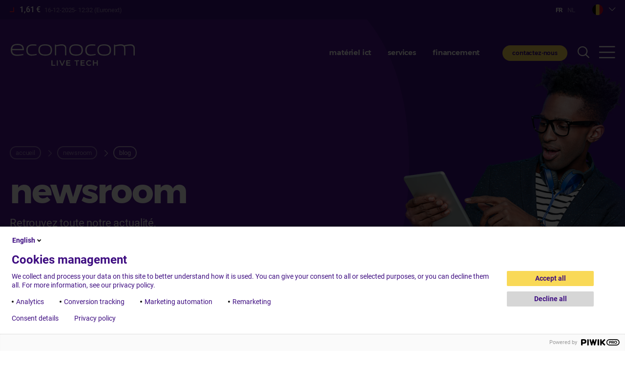

--- FILE ---
content_type: text/html; charset=UTF-8
request_url: https://www.econocom.be/fr/newsroom/actualites
body_size: 10956
content:
<!DOCTYPE html>
<html lang="fr" dir="ltr" prefix="content: http://purl.org/rss/1.0/modules/content/  dc: http://purl.org/dc/terms/  foaf: http://xmlns.com/foaf/0.1/  og: http://ogp.me/ns#  rdfs: http://www.w3.org/2000/01/rdf-schema#  schema: http://schema.org/  sioc: http://rdfs.org/sioc/ns#  sioct: http://rdfs.org/sioc/types#  skos: http://www.w3.org/2004/02/skos/core#  xsd: http://www.w3.org/2001/XMLSchema# ">
  <head>
    <meta charset="utf-8" />
<noscript><style>form.antibot * :not(.antibot-message) { display: none !important; }</style>
</noscript><link rel="canonical" href="https://www.econocom.be/fr/newsroom/actualites" />
<meta name="Generator" content="Drupal 10 (https://www.drupal.org)" />
<meta name="MobileOptimized" content="width" />
<meta name="HandheldFriendly" content="true" />
<meta name="viewport" content="width=device-width, initial-scale=1.0" />
<link rel="icon" href="/themes/custom/econocom/favicon.png" type="image/png" />

    <link href="/themes/custom/econocom/favicon.png" rel="icon" media="(prefers-color-scheme: light)" />
    <link href="/themes/custom/econocom/favicon-light.png" rel="icon" media="(prefers-color-scheme: dark)" />
    <title>| Econocom</title>
    <link rel="stylesheet" href="https://cdn.icomoon.io/200597/econocom-icons/style.css?uf0bj2">
    <link rel="stylesheet" href="https://cdn.icomoon.io/200597/econocom/style.css?k7tqnt">
    <link rel="stylesheet" media="all" href="/sites/default/files/css/css_uROC-Jchumqhb0WcDWZpIc9F9PsAkMrxsX_YBrS0B4o.css?delta=0&amp;language=fr&amp;theme=be&amp;include=[base64]" />
<link rel="stylesheet" media="all" href="/sites/default/files/css/css_RBo4sxHr7h4tkRkB8tWF5uGqyH9ZQXUn55i5nJXnYis.css?delta=1&amp;language=fr&amp;theme=be&amp;include=[base64]" />
<link rel="stylesheet" media="all" href="/sites/default/files/css/css_cRKsgCYqjfDZmMe7VxQEKvF4QXvicPyCR0b9SfKqQV8.css?delta=2&amp;language=fr&amp;theme=be&amp;include=[base64]" />

    <script src="//cdnjs.cloudflare.com/ajax/libs/gsap/3.12.2/gsap.min.js"></script>
    <script src="//cdn.jsdelivr.net/npm/gsap@3.12.2/dist/ScrollToPlugin.min.js"></script>
    <script src="//cdnjs.cloudflare.com/ajax/libs/ScrollMagic/2.0.7/ScrollMagic.min.js"></script>
    <script src="//cdnjs.cloudflare.com/ajax/libs/ScrollMagic/2.0.7/plugins/animation.gsap.js"></script>
    <script src="//cdnjs.cloudflare.com/ajax/libs/ScrollMagic/2.0.7/plugins/debug.addIndicators.min.js"></script>

    <script src="https://d3js.org/d3.v4.min.js"></script>

    <script src="https://use.fontawesome.com/releases/v6.1.0/js/all.js" defer crossorigin="anonymous" data-cookieconsent="ignore"></script>
<script src="https://use.fontawesome.com/releases/v6.1.0/js/v4-shims.js" defer crossorigin="anonymous" data-cookieconsent="ignore"></script>

          <meta name="google-site-verification" content="imqIiAxDrDZtK0Z5ZdeDV7ApzUoTUUXJ1HcHbdClDQI" />
    </head>
  <body class="newsroom-list tint-corp has-header lang-fr path-newsroom" data-lang-prefix="/fr">
        <a href="#main-content" class="visually-hidden focusable skip-link">
      Aller au contenu principal
    </a>
    <script type="text/javascript">
// <![CDATA[
(function(window, document, dataLayerName, id) {
window[dataLayerName]=window[dataLayerName]||[],window[dataLayerName].push({start:(new Date).getTime(),event:"stg.start"});var scripts=document.getElementsByTagName('script')[0],tags=document.createElement('script');
function stgCreateCookie(a,b,c){var d="";if(c){var e=new Date;e.setTime(e.getTime()+24*c*60*60*1e3),d="; expires="+e.toUTCString();f=""}document.cookie=a+"="+b+d+f+"; path=/"}
var isStgDebug=(window.location.href.match("stg_debug")||document.cookie.match("stg_debug"))&&!window.location.href.match("stg_disable_debug");stgCreateCookie("stg_debug",isStgDebug?1:"",isStgDebug?14:-1);
var qP=[];dataLayerName!=="dataLayer"&&qP.push("data_layer_name="+dataLayerName);isStgDebug&&qP.push("stg_debug");var qPString=qP.length>0?("?"+qP.join("&")):"";
tags.async=!0,tags.src="https://econocom.piwik.pro/containers/"+id+".js"+qPString,scripts.parentNode.insertBefore(tags,scripts);
!function(a,n,i){a[n]=a[n]||{};for(var c=0;c<i.length;c++)!function(i){a[n][i]=a[n][i]||{},a[n][i].api=a[n][i].api||function(){var a=[].slice.call(arguments,0);"string"==typeof a[0]&&window[dataLayerName].push({event:n+"."+i+":"+a[0],parameters:[].slice.call(arguments,1)})}}(i[c])}(window,"ppms",["tm","cm"])
})(window, document, 'dataLayer', '809ed04d-2c33-412a-b2eb-9af2ac226e6c');
// ]]>
</script><noscript><iframe src="https://econocom.piwik.pro/containers/809ed04d-2c33-412a-b2eb-9af2ac226e6c/noscript.html" title="Piwik PRO embed snippet" height="0" width="0" style="display:none;visibility:hidden" aria-hidden="true"></iframe></noscript>
      <div class="dialog-off-canvas-main-canvas" data-off-canvas-main-canvas>
    <div class="layout-container">
  <header role="banner">
    <div class="site-header">
      <div class="bg"></div>
      <div class="wrapper">
        <div class="pre-header">
          <div class="dyn-data"><span>• • •</span></div>
          <div class="right">
                          <div class="language-switcher-language-url block block-language block-language-blocklanguage-interface" role="navigation">
  
    
      <ul class="links"><li hreflang="fr" data-drupal-link-system-path="newsroom/news" class="fr is-active" aria-current="page"><a href="/fr/newsroom/actualites" class="language-link is-active" hreflang="fr" data-drupal-link-system-path="newsroom/news" aria-current="page">Français</a></li><li hreflang="nl" data-drupal-link-system-path="newsroom/news" class="nl"><a href="/nl/newsroom/news" class="language-link" hreflang="nl" data-drupal-link-system-path="newsroom/news">Dutch</a></li></ul>
  </div>

                        <div class="block block-ecblocks block-ec-websites">
  
    
      <div class="websites-list">
  <div class="toggle folded">
     <span class="be"></span>
  </div>
  <div class="dropdown" style="display:none">
          <a href="https://www.econocom.be/fr/">
        <span class="be  current">Belgique</span>
      </a>
          <a href="https://www.econocom.com/fr/">
        <span class="corp ">France</span>
      </a>
          <a href="https://www.econocom.de/">
        <span class="de ">Allemagne</span>
      </a>
          <a href="https://www.econocom.es/">
        <span class="es ">Espagne</span>
      </a>
          <a href="https://www.econocom.it/">
        <span class="it ">Italie</span>
      </a>
          <a href="https://www.econocom.be/fr">
        <span class="lu ">Luxembourg</span>
      </a>
          <a href="https://www.econocom.nl/">
        <span class="nl ">Pays-Bas</span>
      </a>
          <a href="https://www.econocom.pl/">
        <span class="pl ">Pologne</span>
      </a>
          <a href="https://www.econocom.co.uk/">
        <span class="uk ">Royaume-Uni</span>
      </a>
          <a href="https://www.econocom-usa.com/">
        <span class="us ">États-Unis</span>
      </a>
      </div>
  <div class="toggle-mask" style="display:none"></div>
</div>

  </div>

          </div>



        </div>
        <div class="content">
          <div class="site-name">
            <a href="/fr" rel="home">Econocom</a>
          </div>
                      <div class="menu block block-ecblocks block-menu-header">
  
    
      <div class="item-list"><ul><li><a href="/fr/materiel-informatique">matériel ict</a></li><li><a href="/fr/services">services</a></li><li><a href="/fr/financement">financement</a></li></ul></div>
  </div>

                    <a href="/fr/contact" class="btn contact">contactez-nous</a>
          
          <button class="toggle-search"><span class="icon-search"></span></button>
          <button class="toggle-menu"><span class="icon-burger"></span></button>
        </div>
      </div>
          </div>
  </header>

  <div class="togglable-menu">
    <div class="wrapper">
      <div class="top-content">
        <div class="site-name">
          <a href="/fr" rel="home">Econocom</a>
        </div>
        <div class="menu block block-ecblocks block-follow-us">
  
    
      <div class="item-list"><ul><li><h3>nous suivre</h3></li><li><a href="https://www.facebook.com/EconocomBeLux/" class="icon-fb" title="Facebook"></a></li><li><a href="https://www.instagram.com/econocom_belux/" class="icon-insta" title="Instagram"></a></li><li><a href="https://www.linkedin.com/company/econocom-managed-services" class="icon-ldn" title="LinkedIn"></a></li><li><a href="https://www.youtube.com/watch?v=LYR6yKnIcls&amp;list=PLlh5aPe1Dg13_oAoqaC1Qh3pt3ojtpl5T" class="icon-yt" title="Youtube"></a></li></ul></div>
  </div>

        <a href="/fr/contact" class="btn contact">contactez-nous</a>
        
        <button class="toggle-search"><span class="icon-search"></span></button>
        <button class="toggle-menu closing"><span class="icon-close"></span></button>
      </div>

      <div class="main-content">
        <div class="rootmenu">
          
              <ul class="menu">
                    <li class="menu-item menu-item--expanded">
        <a href="/fr/materiel-informatique" data-drupal-link-system-path="node/3568">matériel ict</a>
                                <ul class="menu">
                    <li class="menu-item">
        <a href="/fr/materiel-informatique" data-drupal-link-system-path="node/3568">tout matériel ict</a>
              </li>
                <li class="menu-item">
        <a href="/fr/eshop" data-drupal-link-system-path="node/3569">eshop Econocom</a>
              </li>
                <li class="menu-item menu-item--collapsed">
        <a href="/fr/apple" title="Econocom, Apple Premium Business Partner en Belgique et au Luxembourg" data-drupal-link-system-path="node/4255">Apple in Business</a>
              </li>
                <li class="menu-item">
        <a href="/fr/solutions-globales/fip-plan-cafeteria-ict" data-drupal-link-system-path="node/3616">plan caféteria</a>
              </li>
                <li class="menu-item menu-item--collapsed">
        <a href="/fr/materiel-ict/cyod" data-drupal-link-system-path="node/4012">CYOD (Choose Your On Device)</a>
              </li>
                <li class="menu-item">
        <a href="/fr/materiel-ict/devices-anytime-anywhere" data-drupal-link-system-path="node/3570">devices anytime, anywhere</a>
              </li>
                <li class="menu-item">
        <a href="/fr/materiel-ict/device-service" data-drupal-link-system-path="node/3617">don&#039;t buy IT, use IT</a>
              </li>
                <li class="menu-item">
        <a href="/fr/materiel-ict/workspace-collaboration" data-drupal-link-system-path="node/3571">workspace &amp; collaboration</a>
              </li>
                <li class="menu-item">
        <a href="/fr/solutions-globales/materiel-reconditionne" data-drupal-link-system-path="node/3627">achat et vente de devices ict reconditionnés</a>
              </li>
        </ul>
  
              </li>
                <li class="menu-item menu-item--expanded">
        <a href="/fr/services" data-drupal-link-system-path="node/3572">services</a>
                                <ul class="menu">
                    <li class="menu-item">
        <a href="/fr/services" data-drupal-link-system-path="node/3572">tous services</a>
              </li>
                <li class="menu-item">
        <a href="/fr/microsoft" data-drupal-link-system-path="node/4303">environnement Microsoft</a>
              </li>
                <li class="menu-item">
        <a href="https://info.econocom.be/nl/workplace/outsourcing-as-a-service">externaliser la gestion de votre workplace</a>
              </li>
                <li class="menu-item">
        <a href="/fr/services/infrastructure-it" data-drupal-link-system-path="node/3573">cloud, infrastructure hybride &amp; on-premise</a>
              </li>
                <li class="menu-item">
        <a href="/fr/maintenance-datacenter" data-drupal-link-system-path="node/4017">maintenance datacenter</a>
              </li>
                <li class="menu-item">
        <a href="/fr/enterprise-service-management" data-drupal-link-system-path="node/4014">enterprise service management</a>
              </li>
                <li class="menu-item">
        <a href="/fr/services/cloud-native-apps-data-edge-computing" data-drupal-link-system-path="node/3574">cloud native apps, data &amp; edge computing</a>
              </li>
                <li class="menu-item">
        <a href="/fr/services/cyber-securite" data-drupal-link-system-path="node/4075">cybersécurité</a>
              </li>
        </ul>
  
              </li>
                <li class="menu-item menu-item--expanded">
        <a href="/fr/financement" data-drupal-link-system-path="node/3575">financement</a>
                                <ul class="menu">
                    <li class="menu-item">
        <a href="/fr/financement" data-drupal-link-system-path="node/3575">tout financement</a>
              </li>
                <li class="menu-item">
        <a href="/fr/financement/financer-vos-projets" data-drupal-link-system-path="node/3576">financer vos projets</a>
              </li>
                <li class="menu-item">
        <a href="/fr/financement/sale-lease-back" data-drupal-link-system-path="node/4040">Sale &amp; Lease Back</a>
              </li>
                <li class="menu-item">
        <a href="/fr/financement/capex-lopex" data-drupal-link-system-path="node/3577">passer du CAPEX à l’OPEX</a>
              </li>
                <li class="menu-item">
        <a href="/fr/green-energy" data-drupal-link-system-path="node/4124">green &amp; energy</a>
              </li>
                <li class="menu-item">
        <a href="/fr/financement-economie-circulaire" data-drupal-link-system-path="node/4013">financement de l&#039;économie circulaire</a>
              </li>
                <li class="menu-item">
        <a href="/fr/financement/as-a-service" data-drupal-link-system-path="node/3578">as-a-service</a>
              </li>
        </ul>
  
              </li>
                <li class="menu-item">
        <a href="https://education.econocom.be/fr/">éducation</a>
              </li>
                <li class="menu-item menu-item--expanded menu-item--active-trail">
        <a href="/fr/newsroom" data-drupal-link-system-path="newsroom">newsroom</a>
                                <ul class="menu">
                    <li class="menu-item">
        <a href="/fr/newsroom" data-drupal-link-system-path="newsroom">articles récents</a>
              </li>
                <li class="menu-item">
        <a href="/fr/newsroom/communiques-de-presse" data-drupal-link-system-path="newsroom/pr">communiqués de presse</a>
              </li>
                <li class="menu-item menu-item--active-trail">
        <a href="/fr/newsroom/actualites" data-drupal-link-system-path="newsroom/news" class="is-active" aria-current="page">blog</a>
              </li>
                <li class="menu-item">
        <a href="/fr/newsroom/evenements" data-drupal-link-system-path="newsroom/events">évènements</a>
              </li>
                <li class="menu-item">
        <a href="/fr/newsroom/cas-clients" data-drupal-link-system-path="newsroom/cases">cas clients</a>
              </li>
        </ul>
  
              </li>
                <li class="menu-item">
        <a href="/fr/ressources" data-drupal-link-system-path="ressources">ressources</a>
              </li>
                <li class="menu-item menu-item--expanded">
        <a href="/fr/solutions-globales" data-drupal-link-system-path="node/3748">solutions globales</a>
                                <ul class="menu">
                    <li class="menu-item">
        <a href="/fr/solutions-globales" data-drupal-link-system-path="node/3748">toutes solutions globales</a>
              </li>
                <li class="menu-item">
        <a href="/fr/materiel-ict/device-service" data-drupal-link-system-path="node/3617">don’t buy IT, use IT !</a>
              </li>
                <li class="menu-item menu-item--collapsed">
        <a href="/fr/solutions-globales/materiel-reconditionne" data-drupal-link-system-path="node/3627">achat et vente de devices ict reconditionnés</a>
              </li>
                <li class="menu-item">
        <a href="/fr/solutions-globales/fip-plan-cafeteria-ict" data-drupal-link-system-path="node/3616">plan cafétéria</a>
              </li>
                <li class="menu-item">
        <a href="/fr/solutions-globales/healthcare" data-drupal-link-system-path="node/3615">healthcare</a>
              </li>
        </ul>
  
              </li>
                <li class="menu-item menu-item--expanded">
        <a href="">nous connaître</a>
                                <ul class="menu">
                    <li class="menu-item">
        <a href="/fr/nous-connaitre/groupe-econocom" data-drupal-link-system-path="node/1655">le groupe econocom</a>
              </li>
                <li class="menu-item">
        <a href="/fr/nous-connaitre/rse" data-drupal-link-system-path="node/3648">rse- entrepreneur du numérique responsable</a>
              </li>
                <li class="menu-item">
        <a href="/fr/nous-connaitre/lengagement-ethique-et-conformite-groupe" data-drupal-link-system-path="node/3650">éthique et conformité</a>
              </li>
        </ul>
  
              </li>
                <li class="menu-item menu-item--expanded">
        <a href="">Gouvernance</a>
                                <ul class="menu">
                    <li class="menu-item">
        <a href="/fr/gouvernance/comite-executif" data-drupal-link-system-path="node/4328">Comité Exécutif</a>
              </li>
                <li class="menu-item">
        <a href="/fr/gouvernance/conseil-dadministration" data-drupal-link-system-path="node/4329">Conseil d’administration</a>
              </li>
                <li class="menu-item">
        <a href="/fr/gouvernance/fonctions-support-groupe" data-drupal-link-system-path="node/4326">Fonctions Support Groupe</a>
              </li>
                <li class="menu-item">
        <a href="/fr/gouvernance/group-management-committee" data-drupal-link-system-path="node/4327">Group Management Committee</a>
              </li>
        </ul>
  
              </li>
                <li class="menu-item">
        <a href="https://www.econocom.com/impact">Econocom impact</a>
              </li>
                <li class="menu-item menu-item--expanded">
        <a href="">Jobs</a>
                                <ul class="menu">
                    <li class="menu-item">
        <a href="/fr/jobs" data-drupal-link-system-path="jobs">offres d&#039;emploi</a>
              </li>
                <li class="menu-item">
        <a href="/fr/jobs/devenez-commercial" data-drupal-link-system-path="node/3933">devenez commercial !</a>
              </li>
                <li class="menu-item">
        <a href="https://agent.econocom.com/fr-be/candidats/agent">Devenez agent commercial</a>
              </li>
                <li class="menu-item">
        <a href="/fr/candidats/actualite-rh" data-drupal-link-system-path="node/3729">actualités rh</a>
              </li>
                <li class="menu-item">
        <a href="/fr/jobs/travailler-chez-econocom" data-drupal-link-system-path="node/3727">travailler chez econocom</a>
              </li>
                <li class="menu-item">
        <a href="/fr/candidats/temoignages-collaborateurs" data-drupal-link-system-path="node/3739">témoignages collaborateurs</a>
              </li>
        </ul>
  
              </li>
                <li class="menu-item menu-item--expanded">
        <a href="">investisseurs</a>
                                <ul class="menu">
                    <li class="menu-item">
        <a href="https://www.econocom.com/fr/investisseurs/resultats-financiers">résultats financiers</a>
              </li>
                <li class="menu-item">
        <a href="https://www.econocom.com/fr/investisseurs/agenda-financier">agenda financier</a>
              </li>
                <li class="menu-item">
        <a href="https://www.econocom.com/fr/investisseurs/chiffres-cles">chiffres clés</a>
              </li>
                <li class="menu-item">
        <a href="https://www.econocom.com/fr/investisseurs/informations-reglementees">informations réglementées</a>
              </li>
                <li class="menu-item">
        <a href="https://www.econocom.com/fr/investisseurs/action">action</a>
              </li>
                <li class="menu-item">
        <a href="https://www.econocom.com/fr/investisseurs/assemblees-generales">assemblées générales</a>
              </li>
                <li class="menu-item">
        <a href="https://www.econocom.com/fr/investisseurs/rapports-financiers">rapports financiers</a>
              </li>
        </ul>
  
              </li>
                <li class="menu-item">
        <a href="/fr/contact" data-drupal-link-system-path="contact">Contact</a>
              </li>
        </ul>
  


        </div>
        <div class="submenu"></div>
                  <div class="block block-ecblocks block-push-blog">
  
    
      <div style="background-image:url('https://www.econocom.be/ecmedia/styles/push_blog/s3/header/push-blog.png?itok=XzwEsr-V')">
  <div class="content">
    <div class="title1">points de vues, tendances, paroles d&#039;expert...</div>
    <div class="title2">le média d’econocom sur la transformation digitale. </div>
    <a href="/fr/newsroom/actualites" class="btn">consulter le blog</a>
  </div>
</div>

  </div>

              </div>
    </div>
  </div>

  <div class="search-panel">
    <div class="wrapper">
      <div class="content">
        <div class="site-name">
          <a href="/fr" rel="home">Econocom</a>
        </div>
        <button class="toggle-search closing"><span class="icon-close"></span></button>
      </div>

      <div class="content">
        <div class="views-element-container"><div class="view view-search view-id-search view-display-id-default js-view-dom-id-a69e47acef2b8b6842cc23d5559704c26acfcc53f904a3d9cefb22802098dbcf">
  
    
        <div class="view-filters">
      <form class="views-exposed-form" data-drupal-selector="views-exposed-form-search-default" action="/fr/newsroom/actualites" method="get" id="views-exposed-form-search-default" accept-charset="UTF-8">
  <div class="form--inline clearfix">
  <div class="js-form-item form-item js-form-type-search-api-autocomplete form-type-search-api-autocomplete js-form-item-kw form-item-kw form-no-label">
        <input placeholder="recherche par mots-clés" data-drupal-selector="edit-kw" type="text" id="edit-kw" name="kw" value="" size="30" maxlength="128" class="form-text" />

        </div>
<div data-drupal-selector="edit-actions" class="form-actions js-form-wrapper form-wrapper" id="edit-actions--2">
  <input data-drupal-selector="edit-submit-search" type="submit" id="edit-submit-search" value="Apply" class="button js-form-submit form-submit" />
</div>

</div>

</form>

    </div>
    
  
          </div>
</div>

      </div>
    </div>

  </div>

  <div class="overlay-curtain"></div>


  
  <main role="main">
    <a id="main-content" tabindex="-1"></a>
    <div class="layout-content">
      
        <div class="region region-content">
    <div id="block-be-renderedsitesettingsblock" class="block block-site-settings block-single-rendered-site-settings-block">
  
    
      <div class="site_setting_entity">
    <div id="w735" class="widget widget--header as-full has-img">
    <div class="wrapper">
      <div class="content">
        <div>
          
          <div class="block block-system block-system-breadcrumb-block">
  
    
        <nav class="breadcrumb" role="navigation" aria-labelledby="system-breadcrumb">
    <h2 id="system-breadcrumb" class="visually-hidden">Fil d'Ariane</h2>
    <ol>
          <li>
                  <a href="/fr">Accueil</a>
              </li>
          <li>
                  <a href="/fr/newsroom">newsroom</a>
              </li>
          <li>
                  blog
              </li>
        </ol>
  </nav>

  </div>


          <h1><p>newsroom</p>
</h1>
          <h2></h2>
          <div class="text"><p>Retrouvez toute notre actualité,<br>
nos communiqués de presse, nos prochains événements...</p></div>
          
        </div>
      </div>
              <div class="bg-img" style="background-image:url(/ecmedia/headers/header-newsroom_1.png)"></div>
          </div>
    
  </div>
</div>
<div class="wrapper item-list"><ul class="newsroom-tabs"><li><a href="/fr/newsroom/communiques-de-presse" title="communiqués de presse"><i class="icon-article-pr"></i><span>communiqués<br/>de presse</span></a></li><li><a href="/fr/newsroom/actualites" class="active" title="blog"><i class="icon-article-news"></i><span>blog</span></a></li><li><a href="/fr/newsroom/evenements" title="évènements"><i class="icon-article-event"></i><span>évènements</span></a></li><li><a href="/fr/newsroom/cas-clients" title="cas clients"><i class="icon-article-case"></i><span>cas clients</span></a></li><li><a href="/fr/ressources" title="ressources"><i class="icon-article-resources"></i><span>ressources</span></a></li></ul></div>
  </div>
<div id="block-be-content" class="block block-system block-system-main-block">
  
    
      <div class="views-element-container"><div class="wrapper list-news view view-newsroom view-id-newsroom view-display-id-page_2 js-view-dom-id-3cad6ab9b67ec94abc1a981236716ea831bffda96e875cd395acb7d0ed61223d">
  
    
        <div class="view-filters">
      <form class="views-exposed-form bef-exposed-form" data-bef-auto-submit-full-form="" data-bef-auto-submit="" data-bef-auto-submit-delay="500" data-drupal-selector="views-exposed-form-newsroom-page-2" action="/fr/newsroom/actualites" method="get" id="views-exposed-form-newsroom-page-2" accept-charset="UTF-8">
  <div class="form--inline clearfix">
  <div class="js-form-item form-item js-form-type-textfield form-type-textfield js-form-item-title form-item-title">
      
        <input placeholder="recherche par mots-clés" data-drupal-selector="edit-title" type="text" id="edit-title" name="title" value="" size="30" maxlength="128" class="form-text" />

        </div>
<div data-drupal-selector="edit-actions" class="form-actions js-form-wrapper form-wrapper" id="edit-actions">
  <input data-bef-auto-submit-click="" class="js-hide button js-form-submit form-submit" data-drupal-selector="edit-submit-newsroom" type="submit" id="edit-submit-newsroom" value="Apply" />
</div>

</div>

</form>

    </div>
    
      <div class="view-content">
          <div><article  about="/fr/newsroom/blog/2026-debute-par-une-onde-choc-sur-linfrastructure-it-ceux-qui-anticipent-gardent">

      <a href="/fr/newsroom/blog/2026-debute-par-une-onde-choc-sur-linfrastructure-it-ceux-qui-anticipent-gardent">
        <img loading="lazy" src="/ecmedia/styles/newsroom/s3/newsimg/frank-goossens-fr.png?itok=MKtLL2BF" width="800" height="450" alt="" typeof="foaf:Image" class="image-style-newsroom" />



      <div>
                  <div class="published"><time>15 décembre 2025</time></div>
                <div>
                    <h3><span class="field field--name-title field--type-string field--label-hidden">2026 débute par une onde de choc sur l’infrastructure IT : ceux qui anticipent gardent le contrôle.</span>
</h3>
        </div>
      </div>
    </a>
  </article>
</div>
    <div><article  about="/fr/newsroom/blog/et-si-cybersecurite-commencait-par-vous">

      <a href="/fr/newsroom/blog/et-si-cybersecurite-commencait-par-vous">
        <img loading="lazy" src="/ecmedia/styles/newsroom/s3/newsimg/design-sans-titre-43.png?itok=y8m3kvHD" width="800" height="450" alt="" typeof="foaf:Image" class="image-style-newsroom" />



      <div>
                  <div class="published"><time>21 octobre 2025</time></div>
                <div>
                    <h3><span class="field field--name-title field--type-string field--label-hidden">Et si la cybersécurité commençait par vous ?</span>
</h3>
        </div>
      </div>
    </a>
  </article>
</div>
    <div><article  about="/fr/newsroom/blog/maitrisez-vos-acces-privilegies-un-enjeu-cle-cybersecurite-moderne">

      <a href="/fr/newsroom/blog/maitrisez-vos-acces-privilegies-un-enjeu-cle-cybersecurite-moderne">
        <img loading="lazy" src="/ecmedia/styles/newsroom/s3/newsimg/design-sans-titre-42.png?itok=SwJE5bpQ" width="800" height="450" alt="" typeof="foaf:Image" class="image-style-newsroom" />



      <div>
                  <div class="published"><time>21 octobre 2025</time></div>
                <div>
                    <h3><span class="field field--name-title field--type-string field--label-hidden">Maîtrisez vos accès privilégiés : un enjeu clé de la cybersécurité moderne!</span>
</h3>
        </div>
      </div>
    </a>
  </article>
</div>
    <div><article  about="/fr/newsroom/blog/fraude-linvestissement-comprendre-pieges-pour-mieux-sen-proteger-interview">

      <a href="/fr/newsroom/blog/fraude-linvestissement-comprendre-pieges-pour-mieux-sen-proteger-interview">
        <img loading="lazy" src="/ecmedia/styles/newsroom/s3/newsimg/interview-ercan.jpg?itok=_3TPDgNE" width="800" height="450" alt="" typeof="foaf:Image" class="image-style-newsroom" />



      <div>
                  <div class="published"><time>21 octobre 2025</time></div>
                <div>
                    <h3><span class="field field--name-title field--type-string field--label-hidden">Fraude à l’investissement : comprendre les pièges pour mieux s’en protéger (interview)</span>
</h3>
        </div>
      </div>
    </a>
  </article>
</div>
    <div><article  about="/fr/newsroom/blog/et-si-leasing-etait-cle-votre-transition-energetique-grand-duche">

      <a href="/fr/newsroom/blog/et-si-leasing-etait-cle-votre-transition-energetique-grand-duche">
        <img loading="lazy" src="/ecmedia/styles/newsroom/s3/newsimg/blog3_0.jpg?itok=twsS8Khn" width="800" height="450" alt="" typeof="foaf:Image" class="image-style-newsroom" />



      <div>
                  <div class="published"><time>3 juillet 2025</time></div>
                <div>
                    <h3><span class="field field--name-title field--type-string field--label-hidden">Et si le leasing était la clé de votre transition énergétique au Grand-Duché?</span>
</h3>
        </div>
      </div>
    </a>
  </article>
</div>
    <div><article  about="/fr/newsroom/blog/interview-financer-transition-energetique-sans-freiner-croissance-leasing-un-levier">

      <a href="/fr/newsroom/blog/interview-financer-transition-energetique-sans-freiner-croissance-leasing-un-levier">
        <img loading="lazy" src="/ecmedia/styles/newsroom/s3/newsimg/shutterstock_2447241217.jpg?itok=u8IlaqZ3" width="800" height="450" alt="" typeof="foaf:Image" class="image-style-newsroom" />



      <div>
                  <div class="published"><time>1 juillet 2025</time></div>
                <div>
                    <h3><span class="field field--name-title field--type-string field--label-hidden">Interview- “Financer la transition énergétique sans freiner la croissance : le leasing, un levier stratégique”</span>
</h3>
        </div>
      </div>
    </a>
  </article>
</div>
    <div><article  about="/fr/newsroom/blog/quest-ce-que-ibm-watsonx-et-que-peut-il-apporter-votre-entreprise">

      <a href="/fr/newsroom/blog/quest-ce-que-ibm-watsonx-et-que-peut-il-apporter-votre-entreprise">
        <img loading="lazy" src="/ecmedia/styles/newsroom/s3/newsimg/692_watsonx_ibm_1080x1080_f_04.jpg?itok=EnAnzXm6" width="800" height="450" alt="" typeof="foaf:Image" class="image-style-newsroom" />



      <div>
                  <div class="published"><time>26 juin 2025</time></div>
                <div>
                    <h3><span class="field field--name-title field--type-string field--label-hidden">Qu&#039;est-ce que IBM watsonx et que peut-il apporter à votre entreprise ?</span>
</h3>
        </div>
      </div>
    </a>
  </article>
</div>
    <div><article  about="/fr/newsroom/blog/pourquoi-linfrastructure-fait-difference-dans-projets-dia-reussis">

      <a href="/fr/newsroom/blog/pourquoi-linfrastructure-fait-difference-dans-projets-dia-reussis">
        <img loading="lazy" src="/ecmedia/styles/newsroom/s3/newsimg/692_watsonx_ibm_1080x1080_f_03.jpg?itok=_Icl8PoO" width="800" height="450" alt="" typeof="foaf:Image" class="image-style-newsroom" />



      <div>
                  <div class="published"><time>26 juin 2025</time></div>
                <div>
                    <h3><span class="field field--name-title field--type-string field--label-hidden">Pourquoi l’infrastructure fait la différence dans les projets d’IA réussis?</span>
</h3>
        </div>
      </div>
    </a>
  </article>
</div>
    <div><article  about="/fr/newsroom/blog/watsonx-adoption-lia-en-belgique-entre-percees-prometteuses-et-obstacles-persistants">

      <a href="/fr/newsroom/blog/watsonx-adoption-lia-en-belgique-entre-percees-prometteuses-et-obstacles-persistants">
        <img loading="lazy" src="/ecmedia/styles/newsroom/s3/newsimg/692_watsonx_ibm_1080x1080_f_02.jpg?itok=_c7XtQu6" width="800" height="450" alt="" typeof="foaf:Image" class="image-style-newsroom" />



      <div>
                  <div class="published"><time>20 juin 2025</time></div>
                <div>
                    <h3><span class="field field--name-title field--type-string field--label-hidden">watsonx – Adoption de l’IA en Belgique : entre percées prometteuses et obstacles persistants</span>
</h3>
        </div>
      </div>
    </a>
  </article>
</div>
    <div><article  about="/fr/newsroom/blog/pourquoi-pme-belges-doivent-adopter-lia-aujourdhui-une-urgence-en-2025">

      <a href="/fr/newsroom/blog/pourquoi-pme-belges-doivent-adopter-lia-aujourdhui-une-urgence-en-2025">
        <img loading="lazy" src="/ecmedia/styles/newsroom/s3/newsimg/692_watsonx_ibm_1080x1080_f_01_0.jpg?itok=xj4GICU2" width="800" height="450" alt="" typeof="foaf:Image" class="image-style-newsroom" />



      <div>
                  <div class="published"><time>19 juin 2025</time></div>
                <div>
                    <h3><span class="field field--name-title field--type-string field--label-hidden">Pourquoi les PME belges doivent adopter l’IA dès aujourd’hui : une urgence en 2025</span>
</h3>
        </div>
      </div>
    </a>
  </article>
</div>

    </div>
  
        <nav role="navigation" aria-labelledby="pagination-heading">
    <h4 id="pagination-heading" class="visually-hidden">Pagination</h4>
      <ul class="js-pager__items pager__items pager-show-more">
        <li class="pager__item">
                      <a href="?page=1" title="Aller à la page suivante">en afficher plus</a>
                  </li>
      </ul>
  </nav>

          </div>
</div>

  </div>
<div data-drupal-messages-fallback class="hidden"></div>

  </div>

    </div>  </main>

  <footer role="contentinfo" class="footer1">
    <div class="wrapper">
      <div class="content">
        <div class="col1">
          <div class="menu block block-ecblocks block-menu-footer">
  
    
      <div class="item-list"><ul><li><a href="/fr/materiel-informatique">matériel ict</a></li><li><a href="/fr/services">services</a></li><li><a href="/fr/financement">financement</a></li><li><a href="/fr/ressources" class="active-trail">ressources</a></li><li><a href="/fr/solutions-globales">solutions globales</a></li></ul></div>
  </div>

          <div class="address">
            
            <div class="block block-ecblocks block-addresses">
  
    
      <p><strong>Belgique</strong><br />
Leuvensesteenweg 510<br />
B80, 1930 Zaventem<br />
+32 2 790 81 11</p>

<p><strong>Luxembourg</strong><br />
2, rue d'Arlon<br />
L-8399 Windhof<br />
+352 39 55 50 226</p>

  </div>

          </div>
        </div>
        <div class="col2">
          <h2>accès rapides</h2>
          <div class="quick-access">
            
              <ul class="menu">
                    <li class="menu-item">
        <a href="/fr/jobs" data-drupal-link-system-path="jobs">rejoignez-nous</a>
              </li>
                <li class="menu-item">
        <a href="/fr/ressources" data-drupal-link-system-path="ressources">ressources</a>
              </li>
                <li class="menu-item">
        <a href="/fr/espace-client" data-drupal-link-system-path="node/3753">espace client</a>
              </li>
                <li class="menu-item">
        <a href="/fr/repair" data-drupal-link-system-path="node/4085">repair</a>
              </li>
        </ul>
  


            
              <ul class="menu">
                    <li class="menu-item">
        <a href="/fr/newsroom/cas-clients" data-drupal-link-system-path="newsroom/cases">newsroom</a>
              </li>
                <li class="menu-item">
        <a href="https://www.econocom.be/nl/newsroom/news">Blog</a>
              </li>
                <li class="menu-item">
        <a href="http://eshop.econocom.be/nl">eshop</a>
              </li>
        </ul>
  


          </div>
        </div>
      </div>
    </div>
  </footer>

  <footer role="contentinfo" class="footer2">
    <div class="wrapper">
      <div class="content">
        <div class="col1">
          <a href="/fr/contact" class="btn contact">contactez-nous</a>
          
        </div>
        <div class="col2">
          <div class="menu block block-ecblocks block-follow-us">
  
    
      <div class="item-list"><ul><li><h3>nous suivre</h3></li><li><a href="https://www.facebook.com/EconocomBeLux/" class="icon-fb" title="Facebook"></a></li><li><a href="https://www.instagram.com/econocom_belux/" class="icon-insta" title="Instagram"></a></li><li><a href="https://www.linkedin.com/company/econocom-managed-services" class="icon-ldn" title="LinkedIn"></a></li><li><a href="https://www.youtube.com/watch?v=LYR6yKnIcls&amp;list=PLlh5aPe1Dg13_oAoqaC1Qh3pt3ojtpl5T" class="icon-yt" title="Youtube"></a></li></ul></div>
  </div>

        </div>
      </div>
    </div>
  </footer>

  <footer role="contentinfo" class="footer3">
    <div class="wrapper">
      <div class="content">
        <div class="logo"></div>
      </div>
    </div>
  </footer>

  <footer role="contentinfo" class="footer4">
    <div class="wrapper">
      <div class="content">
        <nav role="navigation" aria-labelledby="-menu" class="block block-menu navigation menu--footer">
      
  <h2 id="-menu"></h2>
  

        
              <ul class="menu">
                    <li class="menu-item">
        <a href="/fr/charte-confidentialite" data-drupal-link-system-path="node/8">Charte de confidentialité</a>
              </li>
                <li class="menu-item">
        <a href="/fr/credits" data-drupal-link-system-path="node/7">Crédits</a>
              </li>
                <li class="menu-item">
        <a href="/fr/mentions-legales" data-drupal-link-system-path="node/9">Mentions légales</a>
              </li>
                <li class="menu-item">
        <a href="/fr/complaints" data-drupal-link-system-path="node/4119">Plaintes</a>
              </li>
        </ul>
  


  </nav>

        <div>2025 ECONOCOM</div>
      </div>
    </div>
  </footer>

  
</div>

  </div>

    
    <script type="application/json" data-drupal-selector="drupal-settings-json">{"path":{"baseUrl":"\/","pathPrefix":"fr\/","currentPath":"newsroom\/news","currentPathIsAdmin":false,"isFront":false,"currentLanguage":"fr"},"pluralDelimiter":"\u0003","suppressDeprecationErrors":true,"ajaxPageState":{"libraries":"[base64]","theme":"be","theme_token":null},"ajaxTrustedUrl":{"\/fr\/newsroom\/actualites":true},"ajaxLoader":{"markup":"\u003Cdiv class=\u0022ajax-throbber sk-pulse\u0022\u003E\u003C\/div\u003E","hideAjaxMessage":true,"alwaysFullscreen":true,"throbberPosition":"body"},"views":{"ajax_path":"\/fr\/views\/ajax","ajaxViews":{"views_dom_id:3cad6ab9b67ec94abc1a981236716ea831bffda96e875cd395acb7d0ed61223d":{"view_name":"newsroom","view_display_id":"page_2","view_args":"","view_path":"\/newsroom\/news","view_base_path":"newsroom\/news","view_dom_id":"3cad6ab9b67ec94abc1a981236716ea831bffda96e875cd395acb7d0ed61223d","pager_element":0},"views_dom_id:a69e47acef2b8b6842cc23d5559704c26acfcc53f904a3d9cefb22802098dbcf":{"view_name":"search","view_display_id":"default","view_args":"","view_path":"\/newsroom\/news","view_base_path":null,"view_dom_id":"a69e47acef2b8b6842cc23d5559704c26acfcc53f904a3d9cefb22802098dbcf","pager_element":0}}},"user":{"uid":0,"permissionsHash":"e42b50755d6cece631fd85c43eece1a368127b6b05b3e1e379c422dad497a387"}}</script>
<script src="/sites/default/files/js/js_4GNSSYTl_dsayp-rOAHwRLzRt4gFYdrsEKrIyDtd8T0.js?scope=footer&amp;delta=0&amp;language=fr&amp;theme=be&amp;include=[base64]" data-cookieconsent="ignore"></script>

  </body>
</html>


--- FILE ---
content_type: text/css
request_url: https://www.econocom.be/sites/default/files/css/css_RBo4sxHr7h4tkRkB8tWF5uGqyH9ZQXUn55i5nJXnYis.css?delta=1&language=fr&theme=be&include=eJxtTe1qAyEQfCGrJfR9ZNXpnWF1Zddrc3n6SksJhPwZ5oOZoSvdIgsVaKAH93NXSQnqyAwz1n5FnqIhm_kC5jhow6uQR1xJn3Z5v3y4hLCxJOI3myfXvi1nTmjEbYihxM_KS1pYFSixy7w2z5DI8M8bzNakuSyK0EUbcb3DIUuXLO35YZDSpjR2C0WPQewfjj_6OBJX21GcnTbR_r6-Kr4t_KJvUg7GD2IRbY4
body_size: 80195
content:
/* @license MIT https://github.com/necolas/normalize.css/blob/3.0.3/LICENSE.md */
html{font-family:sans-serif;-ms-text-size-adjust:100%;-webkit-text-size-adjust:100%;}body{margin:0;}article,aside,details,figcaption,figure,footer,header,hgroup,main,menu,nav,section,summary{display:block;}audio,canvas,progress,video{display:inline-block;vertical-align:baseline;}audio:not([controls]){display:none;height:0;}[hidden],template{display:none;}a{background-color:transparent;}a:active,a:hover{outline:0;}abbr[title]{border-bottom:1px dotted;}b,strong{font-weight:bold;}dfn{font-style:italic;}h1{font-size:2em;margin:0.67em 0;}mark{background:#ff0;color:#000;}small{font-size:80%;}sub,sup{font-size:75%;line-height:0;position:relative;vertical-align:baseline;}sup{top:-0.5em;}sub{bottom:-0.25em;}img{border:0;}svg:not(:root){overflow:hidden;}figure{margin:1em 40px;}hr{box-sizing:content-box;height:0;}pre{overflow:auto;}code,kbd,pre,samp{font-family:monospace,monospace;font-size:1em;}button,input,optgroup,select,textarea{color:inherit;font:inherit;margin:0;}button{overflow:visible;}button,select{text-transform:none;}button,html input[type="button"],input[type="reset"],input[type="submit"]{-webkit-appearance:button;cursor:pointer;}button[disabled],html input[disabled]{cursor:default;}button::-moz-focus-inner,input::-moz-focus-inner{border:0;padding:0;}input{line-height:normal;}input[type="checkbox"],input[type="radio"]{box-sizing:border-box;padding:0;}input[type="number"]::-webkit-inner-spin-button,input[type="number"]::-webkit-outer-spin-button{height:auto;}input[type="search"]{-webkit-appearance:textfield;box-sizing:content-box;}input[type="search"]::-webkit-search-cancel-button,input[type="search"]::-webkit-search-decoration{-webkit-appearance:none;}fieldset{border:1px solid #c0c0c0;margin:0 2px;padding:0.35em 0.625em 0.75em;}legend{border:0;padding:0;}textarea{overflow:auto;}optgroup{font-weight:bold;}table{border-collapse:collapse;border-spacing:0;}td,th{padding:0;}
@media (min--moz-device-pixel-ratio:0){summary{display:list-item;}}
/* @license GPL-2.0-or-later https://www.drupal.org/licensing/faq */
.progress__track{border-color:#b3b3b3;border-radius:10em;background-color:#f2f1eb;background-image:-webkit-linear-gradient(#e7e7df,#f0f0f0);background-image:linear-gradient(#e7e7df,#f0f0f0);box-shadow:inset 0 1px 3px hsla(0,0%,0%,0.16);}.progress__bar{height:16px;margin-top:-1px;margin-left:-1px;padding:0 1px;-webkit-transition:width 0.5s ease-out;transition:width 0.5s ease-out;-webkit-animation:animate-stripes 3s linear infinite;-moz-animation:animate-stripes 3s linear infinite;border:1px #07629a solid;border-radius:10em;background:#057ec9;background-image:-webkit-linear-gradient(top,rgba(0,0,0,0),rgba(0,0,0,0.15)),-webkit-linear-gradient(left top,#0094f0 0%,#0094f0 25%,#007ecc 25%,#007ecc 50%,#0094f0 50%,#0094f0 75%,#0094f0 100%);background-image:linear-gradient(to bottom,rgba(0,0,0,0),rgba(0,0,0,0.15)),linear-gradient(to right bottom,#0094f0 0%,#0094f0 25%,#007ecc 25%,#007ecc 50%,#0094f0 50%,#0094f0 75%,#0094f0 100%);background-size:40px 40px;}[dir="rtl"] .progress__bar{margin-right:-1px;margin-left:0;-webkit-animation-direction:reverse;-moz-animation-direction:reverse;animation-direction:reverse;}@media screen and (prefers-reduced-motion:reduce){.progress__bar{-webkit-transition:none;transition:none;-webkit-animation:none;-moz-animation:none;}}@-webkit-keyframes animate-stripes{0%{background-position:0 0,0 0;}100%{background-position:0 0,-80px 0;}}@-ms-keyframes animate-stripes{0%{background-position:0 0,0 0;}100%{background-position:0 0,-80px 0;}}@keyframes animate-stripes{0%{background-position:0 0,0 0;}100%{background-position:0 0,-80px 0;}}
.action-links{margin:1em 0;padding:0;list-style:none;}[dir="rtl"] .action-links{margin-right:0;}.action-links li{display:inline-block;margin:0 0.3em;}.action-links li:first-child{margin-left:0;}[dir="rtl"] .action-links li:first-child{margin-right:0;margin-left:0.3em;}.button-action{display:inline-block;padding:0.2em 0.5em 0.3em;text-decoration:none;line-height:160%;}.button-action:before{margin-left:-0.1em;padding-right:0.2em;content:"+";font-weight:900;}[dir="rtl"] .button-action:before{margin-right:-0.1em;margin-left:0;padding-right:0;padding-left:0.2em;}
.breadcrumb{padding-bottom:0.5em;}.breadcrumb ol{margin:0;padding:0;}[dir="rtl"] .breadcrumb ol{margin-right:0;}.breadcrumb li{display:inline;margin:0;padding:0;list-style-type:none;}.breadcrumb li:before{content:" \BB ";}.breadcrumb li:first-child:before{content:none;}
.button,.image-button{margin-right:1em;margin-left:1em;}.button:first-child,.image-button:first-child{margin-right:0;margin-left:0;}
.collapse-processed > summary{padding-right:0.5em;padding-left:0.5em;}.collapse-processed > summary:before{float:left;width:1em;height:1em;content:"";background:url(/themes/contrib/classy/images/misc/menu-expanded.png) 0 100% no-repeat;}[dir="rtl"] .collapse-processed > summary:before{float:right;background-position:100% 100%;}.collapse-processed:not([open]) > summary:before{-ms-transform:rotate(-90deg);-webkit-transform:rotate(-90deg);transform:rotate(-90deg);background-position:25% 35%;}[dir="rtl"] .collapse-processed:not([open]) > summary:before{-ms-transform:rotate(90deg);-webkit-transform:rotate(90deg);transform:rotate(90deg);background-position:75% 35%;}
.container-inline label:after,.container-inline .label:after{content:":";}.form-type-radios .container-inline label:after,.form-type-checkboxes .container-inline label:after{content:"";}.form-type-radios .container-inline .form-type-radio,.form-type-checkboxes .container-inline .form-type-checkbox{margin:0 1em;}.container-inline .form-actions,.container-inline.form-actions{margin-top:0;margin-bottom:0;}
details{margin-top:1em;margin-bottom:1em;border:1px solid #ccc;}details > .details-wrapper{padding:0.5em 1.5em;}summary{padding:0.2em 0.5em;cursor:pointer;}
.exposed-filters .filters{float:left;margin-right:1em;}[dir="rtl"] .exposed-filters .filters{float:right;margin-right:0;margin-left:1em;}.exposed-filters .form-item{margin:0 0 0.1em 0;padding:0;}.exposed-filters .form-item label{float:left;width:10em;font-weight:normal;}[dir="rtl"] .exposed-filters .form-item label{float:right;}.exposed-filters .form-select{width:14em;}.exposed-filters .current-filters{margin-bottom:1em;}.exposed-filters .current-filters .placeholder{font-weight:bold;font-style:normal;}.exposed-filters .additional-filters{float:left;margin-right:1em;}[dir="rtl"] .exposed-filters .additional-filters{float:right;margin-right:0;margin-left:1em;}
.field__label{font-weight:bold;}.field--label-inline .field__label,.field--label-inline .field__items{float:left;}.field--label-inline .field__label,.field--label-inline > .field__item,.field--label-inline .field__items{padding-right:0.5em;}[dir="rtl"] .field--label-inline .field__label,[dir="rtl"] .field--label-inline .field__items{padding-right:0;padding-left:0.5em;}.field--label-inline .field__label::after{content:":";}
form .field-multiple-table{margin:0;}form .field-multiple-table .field-multiple-drag{width:30px;padding-right:0;}[dir="rtl"] form .field-multiple-table .field-multiple-drag{padding-left:0;}form .field-multiple-table .field-multiple-drag .tabledrag-handle{padding-right:0.5em;}[dir="rtl"] form .field-multiple-table .field-multiple-drag .tabledrag-handle{padding-right:0;padding-left:0.5em;}form .field-add-more-submit{margin:0.5em 0 0;}.form-item,.form-actions{margin-top:1em;margin-bottom:1em;}tr.odd .form-item,tr.even .form-item{margin-top:0;margin-bottom:0;}.form-composite > .fieldset-wrapper > .description,.form-item .description{font-size:0.85em;}label.option{display:inline;font-weight:normal;}.form-composite > legend,.label{display:inline;margin:0;padding:0;font-size:inherit;font-weight:bold;}.form-checkboxes .form-item,.form-radios .form-item{margin-top:0.4em;margin-bottom:0.4em;}.form-type-radio .description,.form-type-checkbox .description{margin-left:2.4em;}[dir="rtl"] .form-type-radio .description,[dir="rtl"] .form-type-checkbox .description{margin-right:2.4em;margin-left:0;}.marker{color:#e00;}.form-required:after{display:inline-block;width:6px;height:6px;margin:0 0.3em;content:"";vertical-align:super;background-image:url(/themes/contrib/classy/images/icons/ee0000/required.svg);background-repeat:no-repeat;background-size:6px 6px;}abbr.tabledrag-changed,abbr.ajax-changed{border-bottom:none;}.form-item input.error,.form-item textarea.error,.form-item select.error{border:2px solid red;}.form-item--error-message:before{display:inline-block;width:14px;height:14px;content:"";vertical-align:sub;background:url(/themes/contrib/classy/images/icons/e32700/error.svg) no-repeat;background-size:contain;}
.icon-help{padding:1px 0 1px 20px;background:url(/themes/contrib/classy/images/misc/help.png) 0 50% no-repeat;}[dir="rtl"] .icon-help{padding:1px 20px 1px 0;background-position:100% 50%;}.feed-icon{display:block;overflow:hidden;width:16px;height:16px;text-indent:-9999px;background:url(/themes/contrib/classy/images/misc/feed.svg) no-repeat;}
.form--inline .form-item{float:left;margin-right:0.5em;}[dir="rtl"] .form--inline .form-item{float:right;margin-right:0;margin-left:0.5em;}[dir="rtl"] .views-filterable-options-controls .form-item{margin-right:2%;}.form--inline .form-item-separator{margin-top:2.3em;margin-right:1em;margin-left:0.5em;}[dir="rtl"] .form--inline .form-item-separator{margin-right:0.5em;margin-left:1em;}.form--inline .form-actions{clear:left;}[dir="rtl"] .form--inline .form-actions{clear:right;}
button.link{margin:0;padding:0;cursor:pointer;border:0;background:transparent;font-size:1em;}label button.link{font-weight:bold;}
ul.inline,ul.links.inline{display:inline;padding-left:0;}[dir="rtl"] ul.inline,[dir="rtl"] ul.links.inline{padding-right:0;padding-left:15px;}ul.inline li{display:inline;padding:0 0.5em;list-style-type:none;}ul.links a.is-active{color:#000;}
.more-link{display:block;text-align:right;}[dir="rtl"] .more-link{text-align:left;}
.pager__items{clear:both;text-align:center;}.pager__item{display:inline;padding:0.5em;}.pager__item.is-active{font-weight:bold;}
tr.drag{background-color:#fffff0;}tr.drag-previous{background-color:#ffd;}body div.tabledrag-changed-warning{margin-bottom:0.5em;}
tr.selected td{background:#ffc;}td.checkbox,th.checkbox{text-align:center;}[dir="rtl"] td.checkbox,[dir="rtl"] th.checkbox{text-align:center;}
th.is-active img{display:inline;}td.is-active{background-color:#ddd;}
div.tabs{margin:1em 0;}ul.tabs{margin:0 0 0.5em;padding:0;list-style:none;}.tabs > li{display:inline-block;margin-right:0.3em;}[dir="rtl"] .tabs > li{margin-right:0;margin-left:0.3em;}.tabs a{display:block;padding:0.2em 1em;text-decoration:none;}.tabs a.is-active{background-color:#eee;}.tabs a:focus,.tabs a:hover{background-color:#f5f5f5;}
.form-textarea-wrapper textarea{display:block;box-sizing:border-box;width:100%;margin:0;}
.ui-dialog--narrow{max-width:500px;}@media screen and (max-width:600px){.ui-dialog--narrow{min-width:95%;max-width:95%;}}
.messages{padding:15px 20px 15px 35px;word-wrap:break-word;border:1px solid;border-width:1px 1px 1px 0;border-radius:2px;background:no-repeat 10px 17px;overflow-wrap:break-word;}[dir="rtl"] .messages{padding-right:35px;padding-left:20px;text-align:right;border-width:1px 0 1px 1px;background-position:right 10px top 17px;}.messages + .messages{margin-top:1.538em;}.messages__list{margin:0;padding:0;list-style:none;}.messages__item + .messages__item{margin-top:0.769em;}.messages--status{color:#325e1c;border-color:#c9e1bd #c9e1bd #c9e1bd transparent;background-color:#f3faef;background-image:url(/themes/contrib/classy/images/icons/73b355/check.svg);box-shadow:-8px 0 0 #77b259;}[dir="rtl"] .messages--status{margin-left:0;border-color:#c9e1bd transparent #c9e1bd #c9e1bd;box-shadow:8px 0 0 #77b259;}.messages--warning{color:#734c00;border-color:#f4daa6 #f4daa6 #f4daa6 transparent;background-color:#fdf8ed;background-image:url(/themes/contrib/classy/images/icons/e29700/warning.svg);box-shadow:-8px 0 0 #e09600;}[dir="rtl"] .messages--warning{border-color:#f4daa6 transparent #f4daa6 #f4daa6;box-shadow:8px 0 0 #e09600;}.messages--error{color:#a51b00;border-color:#f9c9bf #f9c9bf #f9c9bf transparent;background-color:#fcf4f2;background-image:url(/themes/contrib/classy/images/icons/e32700/error.svg);box-shadow:-8px 0 0 #e62600;}[dir="rtl"] .messages--error{border-color:#f9c9bf transparent #f9c9bf #f9c9bf;box-shadow:8px 0 0 #e62600;}.messages--error p.error{color:#a51b00;}
.jobs-list{background:#f7f8fc}.jobs-list h1{font-size:6.5rem}@media (max-width:768px){.jobs-list h1{font-size:5rem;letter-spacing:-1.41px}}@media (max-width:600px){.jobs-list h1{font-size:3.5rem;letter-spacing:0}}.jobs-list .footer1{border-top:8rem solid #fff}.jobs-list .layout-content{display:flex;padding-bottom:8rem}@media (max-width:768px){.jobs-list .layout-content{flex-direction:column}}.jobs-list .layout-content .region-jobfilter{width:30%}@media (max-width:768px){.jobs-list .layout-content .region-jobfilter{width:100%}}.jobs-list .layout-content .region-content{margin-left:auto;width:60%}@media (max-width:768px){.jobs-list .layout-content .region-content{width:100%}}.form-item-kw label{display:none}.view-jobs .view-header{margin:3.5rem 0;font-weight:400}@media (max-width:600px){.view-jobs .view-header{text-align:center}.view-jobs .view-header strong{display:block}}.view-jobs .view-content{display:grid;overflow:hidden;grid-template-columns:1fr 1fr;grid-auto-rows:1fr;grid-column-gap:0;grid-row-gap:2.3rem;margin:0 -1.15rem -5rem;padding:0 0 7rem}@media (max-width:600px){.view-jobs .view-content{display:block}}.view-jobs .view-content .views-row{align-self:stretch;list-style-type:none;min-width:0}.view-jobs .view-content .views-row:nth-child(even){transform:translateY(4rem)}@media (max-width:600px){.view-jobs .view-content .views-row:nth-child(even){transform:none}}.view-jobs .pager__item a{font-family:"Montserrat";font-size:1.6rem;font-weight:700;display:inline-block;border:2px solid #3e0d81;border-radius:2.5rem;margin:4rem auto;padding:1rem 3rem;text-decoration:none}.view-jobs .job{box-shadow:0 0.7rem 1rem 0 rgba(62,13,129,0.1);background:#3e0d81;color:#fff;border-radius:1rem;margin:1.15rem;padding:4rem;height:100%}.view-jobs .job.informatique{background:#3e0d81}.view-jobs .job.commerce{background:#614be9}.view-jobs .job.fonctions-support{background:#573eef}.view-jobs .job a{align-items:flex-start;text-decoration:none;display:flex;flex-wrap:wrap;flex-direction:column;height:100%}.view-jobs .job a>div{margin:0}.view-jobs .job a>div:first-child{margin-bottom:auto}.view-jobs .job .sector{font-family:"Montserrat";font-size:1.6rem;font-weight:700;background:rgba(255,255,255,0.3);display:inline-block;padding:.2rem 1rem .1rem;border-radius:.5rem;margin-bottom:2rem}.view-jobs .job h2{align-self:flex-end;color:#fff;font-size:2.4rem;font-weight:600;letter-spacing:-.093rem;margin-bottom:1rem}.view-jobs .job .meta{font-weight:400}.view-jobs .job .btn{font-family:"Montserrat";font-size:1.6rem;font-weight:700;background:#f9d957;border-radius:2rem;color:#3e0d81;display:none;padding:.8rem 2rem}.view-jobs .job:hover a>div:first-child{margin:0}.view-jobs .job:hover a>div:nth-child(2){margin-bottom:auto}.view-jobs .job:hover h2{margin-bottom:0}.view-jobs .job:hover .meta{display:none}.view-jobs .job:hover .btn{display:inline-block}.job-filters .job-toggle-facets{color:#3e0d81;display:none;font-size:2.2rem;font-weight:600;position:relative}.job-filters .job-toggle-facets:before{content:"\e91c";font-family:'ec-icons';font-size:.8em;margin-right:1rem}.job-filters .job-toggle-facets:after{content:"\e906";font-family:'ec-icons';font-size:.55em;position:absolute;right:0;top:.5em;transform:rotate(180deg);transition:transform .3s}@media (max-width:768px){.job-filters .job-toggle-facets{display:block}}@media (max-width:768px){.job-filters.folded .job-all-facets{display:none}}.job-filters.folded .job-toggle-facets:after{transform:rotate(0deg)}@media (max-width:768px){.job-filters .job-all-facets{background:#fff;margin:0 -2rem;padding:0 2rem}}.block-facets-ajax{border-bottom:2px solid #dadbe3;padding:2rem 0 2rem;margin-right:4rem}@media (max-width:768px){.block-facets-ajax{border:none;margin-right:0}}.block-facets-ajax h2{font-size:2.2rem;font-weight:600;letter-spacing:-.076rem;position:relative}@media (max-width:768px){.block-facets-ajax h2{font-size:1.8rem}}.block-facets-ajax h2:after{content:"\e906";font-family:'ec-icons';font-size:.55em;position:absolute;right:0;top:.5em;transform:rotate(180deg);transition:transform .3s}@media (max-width:768px){.block-facets-ajax h2:after{display:none}}.block-facets-ajax h2.folded:after{transform:rotate(0deg)}.block-facets-ajax .js-facets-checkbox-links{margin-top:2rem}.block-facets-ajax .facet-item{color:#aaaebd;font-family:"Montserrat";font-size:1.6rem;font-weight:600;line-height:2}.block-facets-ajax .facet-item .facets-checkbox{display:none}.block-facets-ajax .facet-item label{cursor:pointer}.block-facets-ajax .facet-item label:hover{color:#3e0d81}.block-facets-ajax .facet-item .facets-checkbox:checked+label{color:#3e0d81;padding-left:2.5rem;position:relative}.block-facets-ajax .facet-item .facets-checkbox:checked+label:before{font-family:'ec-icons';content:"\e907";font-size:1.3em;position:absolute;left:0;top:-.6em}@media (max-width:768px){.block-facets-summary{background:#eaedf8;margin:1rem -2rem}}.block-facets-summary ul{margin:0;padding:3rem 0}@media (max-width:768px){.block-facets-summary ul{padding:1rem 2rem}}.block-facets-summary .facet-summary-item--clear{font-family:"Montserrat";font-size:1.6rem;font-weight:600;line-height:2;list-style-type:none}@media (max-width:768px){.block-facets-summary .facet-summary-item--clear{text-align:right}}.block-facets-summary .facet-summary-item--clear a{text-decoration:none;position:relative;padding-left:3.5rem}@media (max-width:768px){.block-facets-summary .facet-summary-item--clear a{padding-right:3.5rem}}.block-facets-summary .facet-summary-item--clear a:before{font-family:'ec-icons';content:"\e907";font-size:1.6em;position:absolute;left:0;top:-.6em}@media (max-width:768px){.block-facets-summary .facet-summary-item--clear a:before{left:auto;right:0}}.block-facets-summary .facet-summary-item--facet{display:none}.page-node-type-job{background:#f7f8fc;position:relative}.page-node-type-job .breadcrumb{color:#3e0d81;font-size:1.3rem;font-weight:400;line-height:1;text-transform:lowercase;margin:0 auto;padding:2rem;max-width:1053px}.has-header .page-node-type-job .breadcrumb{color:#fff}.page-node-type-job .breadcrumb a{color:inherit;text-decoration:none}.page-node-type-job .breadcrumb li{border:2px solid rgba(62,13,129,0.8);border-radius:2rem;display:inline-block;padding:.5rem 1rem;margin:2rem 1rem 0 2rem;position:relative;opacity:.5;white-space:nowrap}.has-header .page-node-type-job .breadcrumb li{border-color:rgba(255,255,255,0.8)}.page-node-type-job .breadcrumb li:first-child{margin-left:0}.page-node-type-job .breadcrumb li:first-child:before{display:none}.page-node-type-job .breadcrumb li:last-child{opacity:.8}.page-node-type-job .breadcrumb li:before{font-family:'ec-icons';content:"\e90d";position:absolute;top:.6rem;left:-2rem}@media (max-width:768px){.page-node-type-job .breadcrumb{margin:1rem -2rem;max-width:auto}}@media (max-width:600px){.page-node-type-job .breadcrumb{display:none}}.page-node-type-job .footer1{border-top:8rem solid #fff}.page-node-type-job h1{font-size:5rem;margin:0 auto;max-width:1053px;padding:20px}.page-node-type-job .job-wrapper{margin:0 auto;max-width:1053px;padding:20px}.page-node-type-job .be-metas{border-top:2px solid #dadbe3;display:grid;grid-template-columns:repeat(auto-fit,minmax(100px,1fr));margin:1rem 0 5rem;padding:2.5rem 0}@media (max-width:768px){.page-node-type-job .be-metas{display:flex;flex-direction:column}}.page-node-type-job .be-metas>div{border-left:2px solid #dadbe3;height:100%;padding:0 2rem}.page-node-type-job .be-metas>div:first-child{border:0;padding-left:0}.page-node-type-job .be-metas>div:last-child{padding-right:0}.page-node-type-job .be-metas .field__item{font-size:1.8rem;font-weight:700;margin:0;padding:0;vertical-align:baseline;line-height:2.2rem}.page-node-type-job .be-metas .field__item.sector{background:#3e0d81;border-radius:.5rem;color:#fff;display:inline-block;font-family:"Montserrat";font-size:1.6rem;font-weight:700;margin-bottom:1rem;padding:0 1rem}.page-node-type-job .be-metas .field--name-field-city,.page-node-type-job .be-metas .field--name-field-contract{align-items:baseline;display:flex}.page-node-type-job .be-metas .field__label{font-size:1.6rem;font-weight:400;margin:0;padding:0 2rem 0 0;text-transform:lowercase;vertical-align:baseline;line-height:2.2rem}.page-node-type-job .be-metas .field__label:after{display:none}.page-node-type-job .job-main{background:#FFFFFF;box-shadow:0 0.7rem 1rem 0 rgba(62,13,129,0.1);border-radius:1rem;font-weight:400;padding:5rem 20rem 5rem 6rem;position:relative}@media (max-width:768px){.page-node-type-job .job-main{box-shadow:none;border-radius:0;margin:-2rem;padding-right:6rem}}@media (max-width:600px){.page-node-type-job .job-main{padding:1rem 3rem}}.page-node-type-job .job-main h2{font-size:2.8rem}.page-node-type-job .job-main h2{font-size:2.4rem}.page-node-type-job .job-main h2,.page-node-type-job .job-main h3{margin:3rem 0 2rem}.page-node-type-job .job-main ul{margin:2rem 0 2rem 1.5rem}.page-node-type-job .job-main p{margin:0 0 2rem}.page-node-type-job .job-main li{margin:1rem}.page-node-type-job .job-main strong{color:#573eef}.page-node-type-job .cta{background:#573eef;border-radius:.4rem;color:#fff;display:inline-block;padding:2rem;position:absolute;right:-2rem;text-align:center}@media (max-width:768px){.page-node-type-job .cta{align-items:center;border-radius:0;bottom:0;display:flex;justify-content:center;left:0;position:fixed;right:0;z-index:99}.page-node-type-job .cta div{margin-right:2rem}.page-node-type-job .cta button{margin-top:0 !important}}.page-node-type-job .cta button{background:#f9d957;border-radius:3rem;color:#3e0d81;font-family:"Montserrat";font-size:1.6rem;font-weight:700;margin-top:1.2rem;padding:1.3rem 4rem 1.3rem;top:14rem}.page-node-type-job .gdpr-link{margin-top:-20px;text-align:center}.page-node-type-job .gdpr-link a{color:#fff}body.page-node-type-job.form-shown .cta{display:none}@media (max-width:768px){body.user-logged-in.page-node-type-job .cta{bottom:6.2rem}}.path-contact .contact-form .form-type-checkbox{position:relative;width:100%}.path-contact .contact-form .form-item--error-message{margin-top:1rem}.path-contact .contact-form .form-checkbox{display:none}.path-contact .contact-form .form-checkbox+label{font-size:1.9rem;padding-left:4rem}.path-contact .contact-form .form-checkbox+label:before{content:'\ea53';font-family:"ec-icons";font-weight:normal;left:0;margin-right:1rem;position:absolute;top:0}.path-contact .contact-form .form-checkbox:checked+label:before{content:'\ea52'}.resources-list{background:#f7f8fc}.resources-list h1{font-size:6.5rem}@media (max-width:768px){.resources-list h1{font-size:5rem;letter-spacing:-1.41px}}@media (max-width:600px){.resources-list h1{font-size:3.5rem;letter-spacing:0}}.resources-list .footer1{border-top:8rem solid #fff}.resources-list .layout-resources{display:flex;margin:0 auto;max-width:1156px;padding-bottom:8rem;padding:20px;position:relative}@media (max-width:768px){.resources-list .layout-resources{flex-direction:column}}.resources-list .layout-resources .region-ressourcefilter{width:30%}@media (max-width:768px){.resources-list .layout-resources .region-ressourcefilter{width:100%}}.resources-list .layout-resources .region-ressourcelist{margin-left:auto;width:60%}@media (max-width:768px){.resources-list .layout-resources .region-ressourcelist{width:100%}}.form-item-kw label{display:none}.view-resources .view-header{margin:3.5rem 0;font-weight:400}@media (max-width:600px){.view-resources .view-header{text-align:center}.view-resources .view-header strong{display:block}}.view-resources .view-content{display:grid;overflow:hidden;grid-template-columns:1fr 1fr;grid-auto-rows:1fr;grid-column-gap:0;grid-row-gap:2.3rem;margin:0 -1.15rem -5rem;padding:0 0 15rem}@media (max-width:600px){.view-resources .view-content{display:block}}.view-resources .view-content .views-row{align-self:stretch;list-style-type:none;min-width:0}.view-resources .view-content .views-row:nth-child(even){transform:translateY(4rem)}@media (max-width:600px){.view-resources .view-content .views-row:nth-child(even){transform:none}}.view-resources .pager__item a{font-family:"Montserrat";font-size:1.6rem;font-weight:700;display:inline-block;border:2px solid #3e0d81;border-radius:2.5rem;margin:4rem auto;padding:1rem 3rem;text-decoration:none}.view-resources .resource{box-shadow:0 0.7rem 1rem 0 rgba(62,13,129,0.1);background:#fff;color:#3e0d81;border-radius:1rem;height:100%;margin:1.15rem;overflow:hidden}.view-resources .resource a{align-items:flex-start;text-decoration:none;display:flex;flex-wrap:wrap;flex-direction:column}.view-resources .resource h2{color:#3e0d81;font-size:2.4rem;font-weight:600;letter-spacing:-.093rem;margin-bottom:1rem;padding:1rem}.view-resources .resource .meta{color:#aaaebd;font-family:"Montserrat";font-size:1.6rem;font-weight:400;display:flex;justify-content:space-between;padding:0 1rem;width:100%}.view-resources .resource .meta>div{width:45%}.view-resources .resource .meta .fontawesome-icons{margin-right:1rem}.view-resources .resource .meta .cat{text-align:right}.view-resources .resource .meta .type{display:flex}.view-resources .resource .btn{font-family:"Montserrat";font-size:1.6rem;font-weight:700;background:#f9d957;border-radius:2rem;color:#3e0d81;display:none;padding:.8rem 2rem}.job-filters .job-toggle-facets{color:#3e0d81;display:none;font-size:2.2rem;font-weight:600;position:relative}.job-filters .job-toggle-facets:before{content:"\e91c";font-family:'ec-icons';font-size:.8em;margin-right:1rem}.job-filters .job-toggle-facets:after{content:"\e906";font-family:'ec-icons';font-size:.55em;position:absolute;right:0;top:.5em;transform:rotate(180deg);transition:transform .3s}@media (max-width:768px){.job-filters .job-toggle-facets{display:block}}@media (max-width:768px){.job-filters.folded .job-all-facets{display:none}}.job-filters.folded .job-toggle-facets:after{transform:rotate(0deg)}@media (max-width:768px){.job-filters .job-all-facets{background:#fff;margin:0 -2rem;padding:0 2rem}}.block-facets-ajax{border-bottom:2px solid #dadbe3;padding:2rem 0 2rem;margin-right:4rem}@media (max-width:768px){.block-facets-ajax{border:none;margin-right:0}}.block-facets-ajax h2{font-size:2.2rem;font-weight:600;letter-spacing:-.076rem;position:relative}@media (max-width:768px){.block-facets-ajax h2{font-size:1.8rem}}.block-facets-ajax h2:after{content:"\e906";font-family:'ec-icons';font-size:.55em;position:absolute;right:0;top:.5em;transform:rotate(180deg);transition:transform .3s}@media (max-width:768px){.block-facets-ajax h2:after{display:none}}.block-facets-ajax h2.folded:after{transform:rotate(0deg)}.block-facets-ajax .js-facets-checkbox-links{margin-top:2rem}.block-facets-ajax .facet-item{color:#aaaebd;font-family:"Montserrat";font-size:1.6rem;font-weight:600;line-height:2}.block-facets-ajax .facet-item .facets-checkbox{display:none}.block-facets-ajax .facet-item label{cursor:pointer}.block-facets-ajax .facet-item label:hover{color:#3e0d81}.block-facets-ajax .facet-item .facets-checkbox:checked+label{color:#3e0d81;padding-left:2.5rem;position:relative}.block-facets-ajax .facet-item .facets-checkbox:checked+label:before{font-family:'ec-icons';content:"\e907";font-size:1.3em;position:absolute;left:0;top:-.6em}@media (max-width:768px){.block-facets-summary{background:#eaedf8;margin:1rem -2rem}}.block-facets-summary ul{margin:0;padding:3rem 0}@media (max-width:768px){.block-facets-summary ul{padding:1rem 2rem}}.block-facets-summary .facet-summary-item--clear{font-family:"Montserrat";font-size:1.6rem;font-weight:600;line-height:2;list-style-type:none}@media (max-width:768px){.block-facets-summary .facet-summary-item--clear{text-align:right}}.block-facets-summary .facet-summary-item--clear a{text-decoration:none;position:relative;padding-left:3.5rem}@media (max-width:768px){.block-facets-summary .facet-summary-item--clear a{padding-right:3.5rem}}.block-facets-summary .facet-summary-item--clear a:before{font-family:'ec-icons';content:"\e907";font-size:1.6em;position:absolute;left:0;top:-.6em}@media (max-width:768px){.block-facets-summary .facet-summary-item--clear a:before{left:auto;right:0}}.block-facets-summary .facet-summary-item--facet{display:none}h1{text-transform:none !important}
@font-face{font-family:'Montserrat';src:url(/themes/custom/econocom/fonts/MontserratV1-Light.woff2) format("woff2"),url(/themes/custom/econocom/fonts/MontserratV1-Light.woff) format("woff");font-weight:300;font-style:normal;font-display:swap}@font-face{font-family:'Montserrat';src:url(/themes/custom/econocom/fonts/MontserratV1-LightItalic.woff2) format("woff2"),url(/themes/custom/econocom/fonts/MontserratV1-LightItalic.woff) format("woff");font-weight:300;font-style:italic;font-display:swap}@font-face{font-family:'Montserrat';src:url(/themes/custom/econocom/fonts/MontserratV1-Italic.woff2) format("woff2"),url(/themes/custom/econocom/fonts/MontserratV1-Italic.woff) format("woff");font-weight:400;font-style:italic;font-display:swap}@font-face{font-family:'Montserrat';src:url(/themes/custom/econocom/fonts/MontserratV1-Regular.woff2) format("woff2"),url(/themes/custom/econocom/fonts/MontserratV1-Regular.woff) format("woff");font-weight:400;font-style:normal;font-display:swap}@font-face{font-family:'Montserrat';src:url(/themes/custom/econocom/fonts/MontserratV1-Medium.woff2) format("woff2"),url(/themes/custom/econocom/fonts/MontserratV1-Medium.woff) format("woff");font-weight:500;font-style:normal;font-display:swap}@font-face{font-family:'Montserrat';src:url(/themes/custom/econocom/fonts/MontserratV1-MediumItalic.woff2) format("woff2"),url(/themes/custom/econocom/fonts/MontserratV1-MediumItalic.woff) format("woff");font-weight:500;font-style:italic;font-display:swap}@font-face{font-family:'Montserrat';src:url(/themes/custom/econocom/fonts/MontserratV1-SemiBold.woff2) format("woff2"),url(/themes/custom/econocom/fonts/MontserratV1-SemiBold.woff) format("woff");font-weight:600;font-style:normal;font-display:swap}@font-face{font-family:'Montserrat';src:url(/themes/custom/econocom/fonts/MontserratV1-SemiBoldItalic.woff2) format("woff2"),url(/themes/custom/econocom/fonts/MontserratV1-SemiBoldItalic.woff) format("woff");font-weight:600;font-style:italic;font-display:swap}@font-face{font-family:'Montserrat';src:url(/themes/custom/econocom/fonts/MontserratV1-Bold.woff2) format("woff2"),url(/themes/custom/econocom/fonts/MontserratV1-Bold.woff) format("woff");font-weight:700;font-style:normal;font-display:swap}@font-face{font-family:'Montserrat';src:url(/themes/custom/econocom/fonts/MontserratV1-BoldItalic.woff2) format("woff2"),url(/themes/custom/econocom/fonts/MontserratV1-BoldItalic.woff) format("woff");font-weight:700;font-style:italic;font-display:swap}@font-face{font-family:'Roboto';font-style:normal;font-weight:400;src:local(""),url(/themes/custom/econocom/fonts/roboto-v30-latin-ext_latin-regular.woff2) format("woff2"),url(/themes/custom/econocom/fonts/roboto-v30-latin-ext_latin-regular.woff) format("woff")}@font-face{font-family:'Roboto';font-style:italic;font-weight:400;src:local(""),url(/themes/custom/econocom/fonts/roboto-v30-latin-ext_latin-italic.woff2) format("woff2"),url(/themes/custom/econocom/fonts/roboto-v30-latin-ext_latin-italic.woff) format("woff")}@font-face{font-family:'Roboto';font-style:normal;font-weight:500;src:local(""),url(/themes/custom/econocom/fonts/roboto-v30-latin-ext_latin-500.woff2) format("woff2"),url(/themes/custom/econocom/fonts/roboto-v30-latin-ext_latin-500.woff) format("woff")}@font-face{font-family:'Roboto';font-style:normal;font-weight:700;src:local(""),url(/themes/custom/econocom/fonts/roboto-v30-latin-ext_latin-700.woff2) format("woff2"),url(/themes/custom/econocom/fonts/roboto-v30-latin-ext_latin-700.woff) format("woff")}@font-face{font-family:'Roboto';font-style:italic;font-weight:700;src:local(""),url(/themes/custom/econocom/fonts/roboto-v30-latin-ext_latin-700italic.woff2) format("woff2"),url(/themes/custom/econocom/fonts/roboto-v30-latin-ext_latin-700italic.woff) format("woff")}*,*::before,*::after{box-sizing:border-box}ul,ol{padding:0}body,h1,h2,h3,h4,p,ul,ol,li,figure,figcaption,blockquote,dl,dd{margin:0}body{min-height:100vh;scroll-behavior:smooth;text-rendering:optimizeSpeed;line-height:1.5}ul[class],ol[class]{list-style:none}a:not([class]){text-decoration-skip-ink:auto}img{height:auto;max-width:100%;display:block}input,button,textarea,select{font:inherit}a{color:inherit}button{-webkit-appearance:none;-moz-appearance:none;background-color:transparent;border:none;outline:none;padding:0}@media (prefers-reduced-motion:reduce){*{animation-duration:0.01ms !important;animation-iteration-count:1 !important;transition-duration:0.01ms !important;scroll-behavior:auto !important}}h1,h2,h3{color:#3e0d81;font-family:"Montserrat";font-weight:700;line-height:1.2;position:relative}h1 em,h2 em,h3 em{color:#9f74d6;font-style:normal}h1{font-size:7rem;letter-spacing:-.24rem}h2{font-size:5rem}@media (max-width:768px){h2{font-size:3.2rem}}.site-name{padding-top:1rem;margin-right:auto}.site-name a{background-image:url("[data-uri]");background-repeat:no-repeat;background-size:contain;background-position:center center;display:block;overflow:hidden;text-indent:-999px;height:4.5rem;width:25.8rem}@media (max-width:940px){.site-name a{width:20rem}}@media (max-width:600px){.site-name a{width:18rem}}.block-follow-us .item-list{line-height:1}.block-follow-us .item-list a:before{transition:color .3s}.block-follow-us .item-list a:hover:before{color:#8727db}.block-follow-us li{display:inline-block;margin:0;vertical-align:middle}.block-follow-us h3{color:#3e0d81;font-family:'Montserrat';font-size:1.4rem;font-weight:700;letter-spacing:0;margin-right:2rem;position:relative}.tint-main .block-follow-us h3{color:#a954f3}.block-follow-us a{color:#3e0d81;display:block;font-size:3.5rem;margin-left:1.6rem;text-decoration:none}.tint-main .block-follow-us a{color:#a954f3}.lang-fr .field--label-inline .field__label::after{margin-left:.5rem}.card{box-shadow:0 0.7rem 1rem 0 rgba(62,13,129,0.1);background:#fff;border-radius:1rem;padding:4rem}.greybg{position:relative}.greybg>div,.greybg>ul{position:relative;z-index:1}.greybg:before{background:#f7f8fc;bottom:0;content:'';display:block;left:50%;position:absolute;top:0;transform:translate(-50%);width:100vw}.btn{margin:2rem 0 1rem}.tint-corp .btn{background:#f9d957;border-radius:3rem;border:0;color:#3e0d81;display:inline-block;font-family:"Montserrat";font-size:1.6rem;font-weight:700;padding:1.5rem 5rem;position:relative;text-align:center;text-decoration:none;transition:background,border .3s,.3s}@media (max-width:600px){.tint-corp .btn{padding:1.5rem 3rem}}.tint-corp .btn:hover{background:#f9c757}.tint-corp .btn.pdf{background:#f9d957;border-radius:3rem;border:0;color:#3e0d81;display:inline-block;font-family:"Montserrat";font-size:1.6rem;font-weight:700;padding:1.5rem 5rem;position:relative;text-align:center;text-decoration:none;transition:background,border .3s,.3s;font-size:1.3rem;padding:1.1rem 5rem 1.3rem 2.5rem}@media (max-width:600px){.tint-corp .btn.pdf{padding:1.5rem 3rem}}.tint-corp .btn.pdf:hover{background:#f9c757}@media (max-width:600px){.tint-corp .btn.pdf{padding:1.1rem 5rem 1.3rem 1.5rem}}.tint-corp .btn.pdf:before{align-items:center;background:#f9c757;border-radius:50%;color:#3e0d81;content:'\e912';display:flex;font-family:'ec-icons';font-size:1.5rem;font-weight:normal;height:3rem;justify-content:center;line-height:1;position:absolute;right:.5rem;top:50%;transform:translateY(-50%);transition:opacity .6s;width:3rem}.tint-corp .btn.pdf:after{align-items:center;background:#f9c757;border-radius:50%;color:#3e0d81;content:'\e9c7';display:flex;font-family:'ec-icons';font-size:1.5rem;font-weight:normal;height:3rem;justify-content:center;line-height:1;opacity:0;position:absolute;right:.5rem;top:50%;transform:translateY(-50%);transition:opacity .6s;width:3rem}.tint-corp .btn.pdf:hover:before{opacity:0}.tint-corp .btn.pdf:hover:after{opacity:1}.tint-hr .btn{background:#f9d957;border-radius:3rem;border:0;color:#3e0d81;display:inline-block;font-family:"Montserrat";font-size:1.6rem;font-weight:700;padding:1.5rem 5rem;position:relative;text-align:center;text-decoration:none;transition:background,border .3s,.3s}@media (max-width:600px){.tint-hr .btn{padding:1.5rem 3rem}}.tint-hr .btn:hover{background:#f9c757}.tint-hr .btn.pdf{background:#f9d957;border-radius:3rem;border:0;color:#3e0d81;display:inline-block;font-family:"Montserrat";font-size:1.6rem;font-weight:700;padding:1.5rem 5rem;position:relative;text-align:center;text-decoration:none;transition:background,border .3s,.3s;font-size:1.3rem;padding:1.1rem 5rem 1.3rem 2.5rem}@media (max-width:600px){.tint-hr .btn.pdf{padding:1.5rem 3rem}}.tint-hr .btn.pdf:hover{background:#f9c757}@media (max-width:600px){.tint-hr .btn.pdf{padding:1.1rem 5rem 1.3rem 1.5rem}}.tint-hr .btn.pdf:before{align-items:center;background:#f9c757;border-radius:50%;color:#3e0d81;content:'\e912';display:flex;font-family:'ec-icons';font-size:1.5rem;font-weight:normal;height:3rem;justify-content:center;line-height:1;position:absolute;right:.5rem;top:50%;transform:translateY(-50%);transition:opacity .6s;width:3rem}.tint-hr .btn.pdf:after{align-items:center;background:#f9c757;border-radius:50%;color:#3e0d81;content:'\e9c7';display:flex;font-family:'ec-icons';font-size:1.5rem;font-weight:normal;height:3rem;justify-content:center;line-height:1;opacity:0;position:absolute;right:.5rem;top:50%;transform:translateY(-50%);transition:opacity .6s;width:3rem}.tint-hr .btn.pdf:hover:before{opacity:0}.tint-hr .btn.pdf:hover:after{opacity:1}.tint-main .btn{background:#f9d957;border-radius:3rem;border:0;color:#3e0d81;display:inline-block;font-family:"Montserrat";font-size:1.6rem;font-weight:700;padding:1.5rem 5rem;position:relative;text-align:center;text-decoration:none;transition:background,border .3s,.3s;background:#ff997f;color:#fff}@media (max-width:600px){.tint-main .btn{padding:1.5rem 3rem}}.tint-main .btn:hover{background:#f9c757}.tint-main .btn:hover{background:#ff8679}.tint-main .btn.pdf{background:#f9d957;border-radius:3rem;border:0;color:#3e0d81;display:inline-block;font-family:"Montserrat";font-size:1.6rem;font-weight:700;padding:1.5rem 5rem;position:relative;text-align:center;text-decoration:none;transition:background,border .3s,.3s;font-size:1.3rem;padding:1.1rem 5rem 1.3rem 2.5rem;background:#ff997f;color:#fff}@media (max-width:600px){.tint-main .btn.pdf{padding:1.5rem 3rem}}.tint-main .btn.pdf:hover{background:#f9c757}@media (max-width:600px){.tint-main .btn.pdf{padding:1.1rem 5rem 1.3rem 1.5rem}}.tint-main .btn.pdf:before{align-items:center;background:#f9c757;border-radius:50%;color:#3e0d81;content:'\e912';display:flex;font-family:'ec-icons';font-size:1.5rem;font-weight:normal;height:3rem;justify-content:center;line-height:1;position:absolute;right:.5rem;top:50%;transform:translateY(-50%);transition:opacity .6s;width:3rem}.tint-main .btn.pdf:after{align-items:center;background:#f9c757;border-radius:50%;color:#3e0d81;content:'\e9c7';display:flex;font-family:'ec-icons';font-size:1.5rem;font-weight:normal;height:3rem;justify-content:center;line-height:1;opacity:0;position:absolute;right:.5rem;top:50%;transform:translateY(-50%);transition:opacity .6s;width:3rem}.tint-main .btn.pdf:hover:before{opacity:0}.tint-main .btn.pdf:hover:after{opacity:1}.tint-main .btn.pdf:before{background:#ffa993;color:#fff}.tint-main .btn.pdf:after{background:#ff997f;color:#fff}.tint-main .btn.pdf:hover{background:#ff8d70}.swiper-pagination-bullets{display:flex;justify-content:center}.swiper-pagination-bullets .swiper-pagination-bullet{background:#3e0d81;border-radius:.5rem;height:1rem;opacity:.3;margin:.5rem;transition:opacity .3s;width:1rem}.swiper-pagination-bullets .swiper-pagination-bullet.swiper-pagination-bullet-active{opacity:1}.anchor-name{position:absolute !important;top:0;left:0;background:#bef;padding:.3rem .6rem;display:inline-block;font-size:1.2rem;font-weight:normal;color:#3e0d81 !important}.anchor-name .done{position:absolute;background:#feb;top:0;left:0;bottom:0;right:0;padding:.3rem .6rem;text-align:center}#CybotCookiebotDialogHeader{display:none !important}html{font-size:10px;letter-spacing:-.01rem}body{--wrapper-width:1300px;--wrapper-padding:2rem;-webkit-font-smoothing:antialiased;background:#fff;color:#3e0d81;font-family:'Roboto',sans-serif;font-size:1.8rem;font-weight:400;line-height:1.4;margin:0}body.news-shown,body.overlay{overflow:hidden}.dialog-off-canvas-main-canvas{position:relative}.layout-content{margin-top:15rem;overflow-x:hidden}.has-header .layout-content{margin-top:0}.page-node-type-landing-page .layout-content{margin-top:10rem;margin-bottom:5rem}.jobs-list main{margin-top:10rem}.jobs-list .layout-content,.wrapper{margin:0 auto;max-width:var(--wrapper-width);padding:var(--wrapper-padding);position:relative}.spacer{padding:5rem;flex:0 0 100%;width:100%}@media (max-width:768px){.spacer{padding:1rem}}.cols{margin:0 -1.5rem;display:flex;flex-wrap:wrap}.cols>div{margin:1.5rem;width:100%}.cols.cols-2>div{width:calc(100% / 2 - 3rem)}@media (max-width:768px){.cols.cols-2>div{width:calc(100%)}}.cols.cols-3>div{width:calc(100% / 3 - 3rem)}.cols.cols-4>div{width:calc(100% / 4 - 3rem)}.cols.cols-5>div{width:calc(100% / 5 - 3rem)}@media (max-width:940px){.cols.cols-5>div{width:calc(100% / 3 - 3rem)}}@media (max-width:768px){.cols.cols-5>div{width:calc(100% / 3 - 3rem)}}@media (max-width:600px){.cols.cols-5>div{width:calc(100%)}}.block-local-tasks-block{position:fixed;bottom:0;left:0;width:100vw;background:#fff;padding:0;margin:0;box-shadow:0 0 10px rgba(0,0,0,0.3);z-index:100}.block-local-tasks-block .tabs.primary{margin:0}.block-local-tasks-block .tabs.primary a{font-size:1.6rem;display:block;padding:.7rem 1rem}.block-local-tasks-block>div{border:0;padding:0}.user-login-form{box-shadow:0 0.7rem 1rem 0 rgba(62,13,129,0.1);border-radius:1rem;padding:2rem;margin:6rem auto;max-width:55rem}.user-login-form .form-item--error-message{font-size:1.2rem;margin:1rem 0}.user-login-form .form-item--error-message strong{font-weight:normal}.user-login-form>.form-item{padding:0}.user-login-form label{display:block}.user-login-form .description{display:none}.user-login-form .form-text{margin-left:auto;width:15rem}body.is-admin:after{bottom:0;color:#fff;content:'standard';padding:.5rem .7rem .6rem;position:fixed;right:0;z-index:9999;background-color:grey}@media (min-width:1340px){body.is-admin:after{content:'xlarge';background-color:orangered}}@media (max-width:940px){body.is-admin:after{content:'medium';background-color:green}}@media (max-width:768px){body.is-admin:after{content:'small';background-color:blue}}@media (max-width:600px){body.is-admin:after{content:'xsmall';background-color:purple}}.site-header{top:0;position:fixed;width:100vw;z-index:3}.toolbar-horizontal .site-header{top:39px}.toolbar-horizontal.toolbar-tray-open .site-header{top:79px}.site-header .wrapper{padding-top:0}.site-header .bg{box-shadow:0 0.7rem 1rem 0 rgba(62,13,129,0.1);background:#fff;bottom:0;opacity:0;position:absolute;left:-2rem;right:-2rem;top:0;z-index:-1;transition:opacity .3s}.scrolled .site-header .bg{opacity:1}.site-header .pre-header{align-items:center;color:#fff;display:flex;height:4rem;line-height:1;position:relative;transition:height .3s}@media (max-width:600px){.site-header .pre-header{height:3.5rem}}.site-header .pre-header:before{background:#3e0d81;bottom:0;content:'';left:50%;position:absolute;top:0;transform:translateX(-50%);width:100vw;z-index:-1}.site-header .pre-header .right{align-items:center;display:flex;margin-left:auto}.site-header .pre-header .dyn-data{font-family:'Roboto';font-size:1.3rem}@media (max-width:600px){.site-header .pre-header .dyn-data{font-size:1.1rem}}.site-header .pre-header .dyn-data span{opacity:.5}.site-header .pre-header .dyn-data span.stock-value{font-size:1.6rem;font-weight:500;margin-right:.5rem;opacity:1;padding-left:2rem;position:relative}@media (max-width:600px){.site-header .pre-header .dyn-data span.stock-value{font-size:1.3rem;padding-left:1.5rem}}.site-header .pre-header .dyn-data span.stock-value:before{content:'';display:inline-block;height:1rem;left:0;position:absolute;top:.5rem;width:.9rem;transition:height .3s}@media (max-width:600px){.site-header .pre-header .dyn-data span.stock-value:before{height:.8rem;top:.4rem;width:.7rem}}.scrolled .site-header .pre-header .dyn-data span.stock-value:before{height:0}.site-header .pre-header .dyn-data span.var-up:before{border-right:0.15rem solid #1BDF99;border-top:0.15rem solid #1BDF99}.site-header .pre-header .dyn-data span.var-down:before{border-bottom:0.15rem solid #DF1B40;border-right:0.15rem solid #DF1B40}.scrolled .site-header .pre-header{height:0}.site-header .block-language{margin-left:auto}.site-header .block-language ul{display:flex}.site-header .block-language .language-link{display:block;font-size:0;opacity:.5;text-decoration:none;text-transform:uppercase}@media (max-width:600px){.site-header .block-language .language-link{margin-top:.1rem}}.site-header .block-language .language-link:before{font-size:1.3rem;content:attr(hreflang);padding:.5rem}@media (max-width:600px){.site-header .block-language .language-link:before{font-size:1.1rem;padding:.5rem}}.site-header .block-language .language-link.is-active{color:#fff;opacity:1;font-weight:600}@media (max-width:940px){.site-header .block-menu-header{display:none}}.site-header .content{display:flex;padding:4rem 0 2rem;align-items:center}.site-header .content .menu{font-family:Montserrat;font-weight:600;font-size:1.5rem;text-transform:lowercase;margin:0 1.5rem}.site-header .content .menu li{display:inline-block;padding:0}.site-header .content .menu li>a{color:inherit;padding:.5rem 1.7rem;text-decoration:none;transition:color .3s}.site-header .content .menu li>a:hover{color:#8727db}.site-header .btn{font-family:"Montserrat";font-size:1.2rem;font-weight:600;background:#f9d957;border-radius:2rem;color:#3e0d81;font-size:1.2rem;margin:0 0 0 1.5rem;padding:.8rem 2rem;text-decoration:none;transform:translateY(0.1rem);transition:background .3s}.tint-main .site-header .btn{background:#ff997f;color:#fff}.tint-main .site-header .btn:hover{background:#ff8679}@media (max-width:768px){.site-header .btn{display:none}}.has-header .site-header .site-name a,.has-header .site-header .toggle-search,.has-header .site-header .toggle-menu,.has-header .site-header .menu li>a:not(.btn){filter:brightness(25) saturate(0)}.scrolled .site-header .site-name a,.scrolled .site-header .toggle-search,.scrolled .site-header .toggle-menu,.scrolled .site-header .menu li>a:not(.btn){filter:none}.site-header .togglable{display:none}.toggle-menu,.toggle-search{margin-left:2rem;font-size:2.5rem;line-height:0}.websites-list{margin-left:3rem;position:relative}@media (max-width:600px){.websites-list{margin-left:1.5rem}}.websites-list a{text-decoration:none}.websites-list .toggle-mask{position:absolute;top:0;left:0;right:0;bottom:0}.websites-list .toggle{padding-right:1.5rem}@media (max-width:600px){.websites-list .toggle{padding-right:0}.websites-list .toggle span:before{margin-right:0}}.scrolled .websites-list .toggle{height:0;overflow:hidden}.scrolled .websites-list .toggle:after{display:none}.websites-list .toggle:after{content:"\e906";font-family:'ec-icons';font-size:.4em;position:absolute;right:0;top:.8em;transform:rotate(180deg);transition:transform .3s}@media (max-width:768px){.websites-list .toggle:after{display:none}}.websites-list .toggle.folded:after{transform:rotate(0deg)}.websites-list span{align-items:center;display:flex;font-size:1.4rem}.websites-list span:before{content:'';flex-shrink:0;width:2.2rem;height:2.2rem;background-size:contain;background-repeat:no-repeat;margin-right:1rem}.websites-list span.at:before{background-image:url(/themes/custom/econocom/assets/flags/at.svg)}.websites-list span.be:before{background-image:url(/themes/custom/econocom/assets/flags/be.svg)}.websites-list span.br:before{background-image:url(/themes/custom/econocom/assets/flags/br.svg)}.websites-list span.ch:before{background-image:url(/themes/custom/econocom/assets/flags/ch.svg)}.websites-list span.corp:before{background-image:url(/themes/custom/econocom/assets/flags/corp.svg)}.websites-list span.de:before{background-image:url(/themes/custom/econocom/assets/flags/de.svg)}.websites-list span.es:before{background-image:url(/themes/custom/econocom/assets/flags/es.svg)}.websites-list span.it:before{background-image:url(/themes/custom/econocom/assets/flags/it.svg)}.websites-list span.lu:before{background-image:url(/themes/custom/econocom/assets/flags/lu.svg)}.websites-list span.nl:before{background-image:url(/themes/custom/econocom/assets/flags/nl.svg)}.websites-list span.pl:before{background-image:url(/themes/custom/econocom/assets/flags/pl.svg)}.websites-list span.uk:before{background-image:url(/themes/custom/econocom/assets/flags/uk.svg)}.websites-list span.us:before{background-image:url(/themes/custom/econocom/assets/flags/us.svg)}.websites-list .dropdown{box-shadow:0 0.7rem 1rem 0 rgba(62,13,129,0.1);background:#fff;border-radius:1rem;color:#3e0d81;padding:2rem 3rem;position:absolute;top:2.5rem;right:0;z-index:999}.websites-list .dropdown span{padding:.6rem 2rem;margin:0 -3rem;white-space:nowrap}.websites-list .dropdown span:hover{background:#f7f8fc}.websites-list .dropdown span.current{font-weight:600}.togglable-menu{top:0;box-shadow:0 0.7rem 1rem 0 rgba(62,13,129,0.1);background:#fff;font-family:"Montserrat";display:none;position:fixed;top:4rem;width:100vw;z-index:6}.toolbar-horizontal .togglable-menu{top:39px}.toolbar-horizontal.toolbar-tray-open .togglable-menu{top:79px}@media (max-width:600px){.togglable-menu{top:3.5rem}}.scrolled .togglable-menu{top:0}.togglable-menu .icon-search{opacity:0;cursor:default}.togglable-menu>.wrapper .top-content{align-items:center;display:flex;padding:2rem 0}.togglable-menu>.wrapper .top-content:last-child{align-items:flex-start;padding:4rem 0}.togglable-menu>.wrapper .main-content{align-items:flex-start;display:flex;padding:2rem 0;max-height:calc(100vh - 7rem);overflow-y:auto}@media (max-width:768px){.togglable-menu>.wrapper .main-content{flex-wrap:wrap}.togglable-menu>.wrapper .main-content>div{width:100%}}.togglable-menu ul{margin:0;padding:0}.togglable-menu ul ul{display:none}.togglable-menu li{list-style-image:none;list-style-type:none}.togglable-menu li a{text-decoration:none}.togglable-menu .rootmenu{border-right:2px solid #dadbe3;padding-right:6rem;margin-right:3rem;text-transform:lowercase}@media (max-width:768px){.togglable-menu .rootmenu{border-right:none;padding-right:0;margin-right:0}}.togglable-menu .rootmenu li{color:rgba(62,13,129,0.5);padding-bottom:1.2rem}.togglable-menu .rootmenu li.menu-item--active-trail,.togglable-menu .rootmenu li:hover{color:#3e0d81}.togglable-menu .rootmenu a{font-size:2.2rem;font-weight:600;transition:color .3s;white-space:nowrap}@media (max-width:940px){.togglable-menu .rootmenu a{font-size:2rem}}.togglable-menu .rootmenu .menu .menu{padding-top:2rem}.togglable-menu .rootmenu .menu .menu a{color:#aaaebd;font-size:1.6rem;font-weight:500}.togglable-menu .rootmenu .menu .menu .menu-item--active-trail a{color:#3e0d81}.desktop .togglable-menu .rootmenu .menu .menu{display:none}.togglable-menu .submenu{padding-right:4rem}.mobile .togglable-menu .submenu{display:none}.togglable-menu .submenu li{margin-bottom:2rem}.togglable-menu .submenu a{color:#aaaebd;font-size:1.6rem;font-weight:400;transition:color .3s}@media (max-width:940px){.togglable-menu .submenu a{font-size:1.4rem}}.togglable-menu .submenu a.is-active,.togglable-menu .submenu a:hover{color:#3e0d81;font-weight:500}.togglable-menu .block-follow-us{margin-right:2rem}.togglable-menu .block-follow-us h3{display:none}.togglable-menu .block-follow-us a{font-size:2.8rem;margin-left:1rem}@media (max-width:768px){.togglable-menu .block-follow-us{border-top:2px solid rgba(218,219,227,0.7);margin:0;padding:5rem 0}.togglable-menu .block-follow-us a{font-size:5rem;margin-right:1rem}}.togglable-menu .rh,.togglable-menu .contact{font-family:"Montserrat";font-size:1.2rem;font-weight:600;background:#ff997f;color:#fff;border-radius:2rem;font-size:1.2rem;margin:0 0 0 1.5rem;padding:.8rem 2rem;text-decoration:none;transform:translateY(0.1rem)}.tint-corp .togglable-menu .rh,.tint-corp .togglable-menu .contact{background:#f9d957;color:#3e0d81}@media (max-width:768px){.togglable-menu .rh,.togglable-menu .contact{border-radius:3rem;font-size:1.6rem;padding:1.5rem 5rem;margin:2rem auto}}.togglable-menu .block-push-blog{font-family:"Montserrat";font-size:2.2rem;font-weight:600;line-height:1.25;margin-left:auto;max-width:45rem;min-width:45rem}@media (max-width:940px){.togglable-menu .block-push-blog{max-width:35rem;min-width:35rem}}@media (max-width:768px){.togglable-menu .block-push-blog{max-width:100%;min-width:100%;margin:3rem auto 0}}@media (max-width:600px){.togglable-menu .block-push-blog{font-size:1.8rem}}.togglable-menu .block-push-blog>div{background-color:#3e0d81;background-position:bottom right;background-repeat:no-repeat;background-size:70%;border-radius:1rem;padding-bottom:93%;position:relative;width:100%}.togglable-menu .block-push-blog .title1{color:#9F77D3;letter-spacing:-0.07rem}.togglable-menu .block-push-blog .title2{color:#fff;letter-spacing:-0.07rem}.togglable-menu .block-push-blog .btn{color:#fff;background:#ff997f;border-radius:2rem;display:inline-block;font-size:1.3rem;font-weight:700;margin-top:2.5rem;padding:1.3rem 3.6em 1.3rem 2.8rem;position:relative;text-decoration:none}@media (max-width:768px){.togglable-menu .block-push-blog .btn{position:absolute;bottom:0}}.togglable-menu .block-push-blog .btn:after{background:rgba(255,255,255,0.2);border-radius:50%;color:#fff;content:'\e902';font-family:'ec-icons';font-size:.9em;font-weight:normal;padding:.9rem;position:absolute;right:.5rem;top:.5rem}.togglable-menu .block-push-blog .content{bottom:2rem;position:absolute;top:5rem;left:4rem;right:13rem}@media (max-width:940px){.togglable-menu .block-push-blog .content{top:3rem;left:2rem;right:9rem}}@media (max-width:768px){.togglable-menu .block-push-blog .content{top:3rem;left:2rem;right:6rem}}.togglable-menu .block-language{position:relative;margin-right:2rem}@media (max-width:940px){.togglable-menu .block-language{margin:2rem 0;padding:2rem 0}}@media (max-width:768px){.togglable-menu .block-language{border-top:2px solid rgba(218,219,227,0.7);padding-top:4rem}}.togglable-menu .block-language select{-webkit-appearance:none;-moz-appearance:none;appearance:none;background:none;border:0;left:0;outline:none;opacity:0;position:absolute;top:0;width:100%;height:100%}.togglable-menu .block-language .current-lang{font-size:1.3rem;font-weight:600;text-transform:uppercase}.togglable-menu .block-language .current-lang:before{content:'';display:inline-block;height:30px;margin-right:1rem;vertical-align:middle;width:30px}.togglable-menu .block-language .current-lang:after{content:"\e906";display:inline-block;font-family:"ec-icons";font-size:.5em;margin-left:1rem;vertical-align:middle}.togglable-menu .block-language .current-lang.fr:before{background-image:url("[data-uri]");background-repeat:no-repeat;background-size:contain;background-position:center center}.togglable-menu .block-language .current-lang.en:before{background-image:url("[data-uri]");background-repeat:no-repeat;background-size:contain;background-position:center center}.togglable-menu .toggle-menu{padding-left:.748rem}.overlay-curtain{background:rgba(5,6,45,0.3);bottom:0;position:fixed;left:0;opacity:0;right:0;top:4rem;transition:opacity .6s;z-index:-10}@media (max-width:600px){.overlay-curtain{top:3.5rem}}.scrolled .overlay-curtain{top:0}.overlay .overlay-curtain{opacity:1;z-index:5}.search-panel{box-shadow:0 0.7rem 1rem 0 rgba(62,13,129,0.1);top:0;background:#3e0d81;bottom:0;color:#fff;display:none;font-family:"Montserrat";overflow-y:scroll;position:fixed;top:4rem;width:100vw;z-index:6}.toolbar-horizontal .search-panel{top:39px}.toolbar-horizontal.toolbar-tray-open .search-panel{top:79px}@media (max-width:600px){.search-panel{top:3.5rem}}.scrolled .search-panel{top:0}.search-panel a{text-decoration:none}.search-panel h2{color:#3e0d81;font-size:2.2rem;font-weight:600;padding-bottom:1rem}.search-panel .view-content{padding-top:3rem}.search-panel .views-row{background:#fff;border-radius:1rem;color:#aaaebd;font-size:1.8rem;padding:5rem;margin-bottom:3rem}.user-logged-in .search-panel{bottom:6rem}.search-panel>.wrapper>.content{display:flex;padding:2rem 0;align-items:center}.search-panel>.wrapper>.content:last-child{align-items:flex-start;display:block;padding:4rem 0}.search-panel>.wrapper>.content .menu{font-family:Montserrat;font-weight:600;font-size:1.5rem;text-transform:lowercase;margin:0 1.5rem}.search-panel>.wrapper>.content .menu li{display:inline-block;padding:0}.search-panel>.wrapper>.content .menu li>a{color:inherit;padding:.5rem;text-decoration:none;transition:color .3s}.search-panel>.wrapper>.content .menu li>a:hover{color:#8727db}.search-panel .btn{font-family:"Montserrat";font-size:1.2rem;font-weight:600;background:#ff997f;color:#fff;border-radius:2rem;font-size:1.2rem;margin:0 0 0 1.5rem;padding:.8rem 2rem;text-decoration:none;transform:translateY(0.1rem)}.tint-corp .search-panel .btn{background:#f9d957;color:#3e0d81}.search-panel .site-name a,.search-panel .toggle-search,.search-panel .toggle-menu,.search-panel .menu li>a:not(.btn){filter:brightness(25) saturate(0)}.search-panel .toggle-search{padding-left:.748rem}.search-panel .toggle-search .icon-close{margin:0 -.7rem 0 -.8rem}.search-panel .block-language{position:relative;margin-right:2rem}.search-panel .block-language select{-webkit-appearance:none;-moz-appearance:none;appearance:none;background:none;border:0;left:0;outline:none;opacity:0;position:absolute;top:0;width:100%;height:100%}.search-panel .block-language .current-lang{font-size:1.3rem;font-weight:600;text-transform:uppercase}.search-panel .block-language .current-lang:before{content:'';display:inline-block;height:30px;margin-right:1rem;vertical-align:middle;width:30px}.search-panel .block-language .current-lang:after{content:"\e906";display:inline-block;font-family:"ec-icons";font-size:.5em;margin-left:1rem;vertical-align:middle}.search-panel .block-language .current-lang.fr:before{background-image:url("[data-uri]");background-repeat:no-repeat;background-size:contain;background-position:center center}.search-panel .block-language .current-lang.en:before{background-image:url("[data-uri]");background-repeat:no-repeat;background-size:contain;background-position:center center}.search-panel .toggle-menu{padding-left:.748rem}.search-panel .view-filters .form-item-kw{background:none;box-shadow:0 0 0 #3e0d81;border-bottom:2px solid rgba(255,255,255,0.3);border-radius:0;padding:3rem 0;width:100%}.search-panel .view-filters .form-item-kw:before{display:none}.search-panel .view-filters .form-text{background:none !important;color:#fff;font-size:5rem;font-weight:600;letter-spacing:-0.0172rem}@media (max-width:940px){.search-panel .view-filters .form-text{font-size:4rem}}@media (max-width:768px){.search-panel .view-filters .form-text{font-size:3rem}}@media (max-width:600px){.search-panel .view-filters .form-text{font-size:2rem}}.search-panel .view-filters .form-actions{display:none}.footer1{background:#f7f8fc;padding:5rem 0 0}@media (max-width:768px){.footer1{padding:0}}.footer1 .content{display:flex;justify-content:space-between}@media (max-width:768px){.footer1 .content{flex-direction:column}}.footer1 .block-menu-footer .item-list{margin-bottom:4rem}@media (max-width:768px){.footer1 .block-menu-footer .item-list{margin:-2rem -2rem 4rem}}.footer1 .block-menu-footer .item-list li{display:inline-block;margin:0}@media (max-width:768px){.footer1 .block-menu-footer .item-list li{display:block}}.footer1 .block-menu-footer .item-list a{color:#3e0d81;font-family:'Montserrat';font-size:1.8rem;font-weight:700;padding:.5rem 3rem .5rem 0;text-decoration:none;text-transform:lowercase;transition:color .3s}.footer1 .block-menu-footer .item-list a:hover{color:#8727db}@media (max-width:768px){.footer1 .block-menu-footer .item-list a{display:block;padding:3rem 2rem;position:relative;border-bottom:2px solid #dadbe3}.footer1 .block-menu-footer .item-list a:after{align-items:center;content:'\e90d';display:flex;font-family:'ec-icons';font-size:2rem;font-weight:400;height:5rem;justify-content:center;position:absolute;right:3rem;top:calc(50% - 2.5rem);width:5rem;transition:transform .6s}}.footer1 .address{font-family:'Montserrat';font-size:1.4rem;line-height:1.7}@media (max-width:768px){.footer1 .address{margin-top:5rem}}.footer1 h2{color:#aaaebd;font-family:'Montserrat';font-size:1.8rem;font-weight:700;margin-bottom:3rem;margin-top:.3rem}.footer1 .quick-access{display:flex;margin-bottom:0}@media (max-width:600px){.footer1 .quick-access{flex-direction:column}}@media (max-width:768px){.footer1 .quick-access .menu{width:50%}}@media (max-width:600px){.footer1 .quick-access .menu{width:100%}}.footer1 .quick-access .menu li{padding:0;margin:.5rem 0}@media (max-width:600px){.footer1 .quick-access .menu li{margin:0}}.footer1 .quick-access .menu a{font-family:'Montserrat';font-size:1.4rem;font-weight:600;text-decoration:none;transition:color .3s}@media (max-width:600px){.footer1 .quick-access .menu a{display:block;margin:0 0 2rem}}.footer1 .quick-access .menu a:hover{color:#8727db}.footer1 .quick-access .menu:last-child li{margin-left:3rem}@media (max-width:600px){.footer1 .quick-access .menu:last-child li{margin-left:0}}.footer2{background:#f7f8fc;padding:0 0 3rem}@media (max-width:768px){.footer2{padding:0}}.footer2 .content{display:flex;justify-content:space-between}@media (max-width:768px){.footer2 .content{flex-direction:column}}@media (max-width:768px){.footer2 .content{padding:2rem 0}}@media (max-width:768px){.footer2 .content>div{text-align:center}}@media (max-width:768px){.footer2 .block-follow-us{text-align:center;margin-top:4rem}}@media (max-width:768px){.footer2 .block-follow-us li:first-child{display:none}}@media (max-width:768px){.footer2 .block-follow-us a{font-size:2.8rem;margin:0 1rem}}.footer2 .btn{background:#f9d957;border-radius:2rem;color:#3e0d81;font-family:"Montserrat";font-size:1.3rem;font-weight:700;margin:0 2rem 0 0;padding:1.1rem 3rem 1.3rem;text-decoration:none}.tint-main .footer2 .btn{background:#ff997f;color:#fff}.tint-main .footer2 .btn:hover{background:#ff8679}@media (max-width:768px){.footer2 .btn{margin:0 1rem 5rem}}.footer3{background:#3e0d81}.tint-main .footer3{background:#a954f3}.footer3 .content{align-items:center;display:flex;justify-content:center;padding:4rem 0}@media (max-width:600px){.footer3 .content{padding:2rem 0}}.footer3 .switch{color:#fff;font-family:"Montserrat";font-size:1.97rem;font-weight:700;margin-right:auto}.footer3 .switch:before{content:'';background-image:url("[data-uri]");background-repeat:no-repeat;background-size:contain;background-position:center left;display:inline-block;height:2.7rem;margin-right:2rem;vertical-align:middle;width:5.1rem}.tint-main .footer3 .switch:before{background-image:url("[data-uri]");background-repeat:no-repeat;background-size:contain;background-position:center left}@media (max-width:600px){.footer3 .switch{margin:1rem auto}}.footer3 .logo{background-image:url("[data-uri]");background-repeat:no-repeat;background-size:contain;background-position:center center;margin-top:1rem;display:block;height:4.3rem;width:21.9rem}@media (max-width:600px){.footer3 .logo{height:3rem;margin:1rem auto;width:28rem}}.footer4{color:#fff;background:#573eef}.tint-main .footer4{background:#3e0d81}.user-logged-in .footer4{padding-bottom:6rem}.footer4 .content{align-items:center;display:flex;font-family:"Montserrat";font-size:1.3rem;font-weight:500;padding:4rem 0}@media (max-width:600px){.footer4 .content{flex-direction:column;padding:2rem 0}}.footer4 .content a{cursor:pointer}.footer4 .menu--footer{margin-right:auto}@media (max-width:600px){.footer4 .menu--footer{flex-direction:0 auto 3rem;margin:0 auto 2rem}}@media (max-width:600px){.footer4 .menu{display:flex;flex-wrap:wrap}}.footer4 .menu li{display:inline-block;margin:0;padding:0 1rem}@media (max-width:600px){.footer4 .menu li{display:block;padding:1rem 1rem 1rem 0;width:50%}}.footer4 .menu a{text-decoration:none}.slick-slider{position:relative;display:block;box-sizing:border-box;-webkit-touch-callout:none;-webkit-user-select:none;-khtml-user-select:none;-moz-user-select:none;-ms-user-select:none;user-select:none;-ms-touch-action:pan-y;touch-action:pan-y;-webkit-tap-highlight-color:transparent}.slick-list{position:relative;overflow:hidden;display:block;margin:0;padding:0}.slick-list:focus{outline:none}.slick-list.dragging{cursor:pointer;cursor:hand}.slick-track{position:relative;left:0;top:0;display:block;margin-left:auto;margin-right:auto}.slick-track:before,.slick-track:after{content:"";display:table}.slick-track:after{clear:both}.slick-loading .slick-track{visibility:hidden}.slick-slide{float:left;height:100%;min-height:1px;display:none}[dir="rtl"] .slick-slide{float:right}.slick-slide img{display:block}.slick-slide.slick-loading img{display:none}.slick-slide.dragging img{pointer-events:none}.slick-initialized .slick-slide{display:block}.slick-loading .slick-slide{visibility:hidden}.slick-vertical .slick-slide{display:block;height:auto;border:1px solid transparent}.slick-arrow.slick-hidden{display:none}.form-item-kw{box-shadow:0 0.7rem 1rem 0 rgba(62,13,129,0.1);background:#fff;border-radius:1rem;float:none;margin-right:3rem;padding:2.2rem}.form-item-kw:before{color:#b3b7c5;content:'\e90f';font-family:'ec-icons';font-size:.8em;margin-right:1em}.form-item-kw .form-text{border:none;color:#b3b7c5;font-family:'Montserrat';font-size:1.8rem;letter-spacing:-.06rem;outline:none;width:calc(100% - 4rem)}.form-item-kw .form-text::placeholder{color:#b3b7c5}.view-filters .form-type-textfield{box-shadow:0 0.7rem 1rem 0 rgba(62,13,129,0.1);background:#fff;border-radius:1rem;margin-right:3rem;padding:2.2rem}.view-filters .form-type-textfield:before{color:#b3b7c5;content:'\e90f';font-family:'ec-icons';font-size:.8em;margin-right:1em}.view-filters .form-text{border:none;color:#b3b7c5;font-family:'Montserrat';font-size:1.8rem;letter-spacing:-.06rem;outline:none}.view-filters .form-text::placeholder{color:#b3b7c5}.view-filters .form-type-select{font-family:'Montserrat';font-size:1.8rem;font-weight:600;border-bottom:2px solid #dadbe3;height:7.2rem;position:relative;width:25rem}.view-filters .form-type-select:after{color:#3e0d81;content:"\e906";font-family:"ec-icons";font-size:.5em;position:absolute;top:3rem;right:.2rem}.view-filters .form-type-select .form-value{padding:2.3rem 0}.view-filters .form-type-select label{display:none}.view-filters .form-type-select select{-webkit-appearance:none;-moz-appearance:none;appearance:none;background:none;border:0;left:0;top:0;height:6.2rem;outline:none;opacity:0;position:absolute;width:100%}@font-face{font-family:'swiper-icons';src:url("data:application/font-woff;charset=utf-8;base64, [base64]//wADZ2x5ZgAAAywAAADMAAAD2MHtryVoZWFkAAABbAAAADAAAAA2E2+eoWhoZWEAAAGcAAAAHwAAACQC9gDzaG10eAAAAigAAAAZAAAArgJkABFsb2NhAAAC0AAAAFoAAABaFQAUGG1heHAAAAG8AAAAHwAAACAAcABAbmFtZQAAA/gAAAE5AAACXvFdBwlwb3N0AAAFNAAAAGIAAACE5s74hXjaY2BkYGAAYpf5Hu/j+W2+MnAzMYDAzaX6QjD6/4//Bxj5GA8AuRwMYGkAPywL13jaY2BkYGA88P8Agx4j+/8fQDYfA1AEBWgDAIB2BOoAeNpjYGRgYNBh4GdgYgABEMnIABJzYNADCQAACWgAsQB42mNgYfzCOIGBlYGB0YcxjYGBwR1Kf2WQZGhhYGBiYGVmgAFGBiQQkOaawtDAoMBQxXjg/wEGPcYDDA4wNUA2CCgwsAAAO4EL6gAAeNpj2M0gyAACqxgGNWBkZ2D4/wMA+xkDdgAAAHjaY2BgYGaAYBkGRgYQiAHyGMF8FgYHIM3DwMHABGQrMOgyWDLEM1T9/w8UBfEMgLzE////P/5//f/V/xv+r4eaAAeMbAxwIUYmIMHEgKYAYjUcsDAwsLKxc3BycfPw8jEQA/[base64]/uznmfPFBNODM2K7MTQ45YEAZqGP81AmGGcF3iPqOop0r1SPTaTbVkfUe4HXj97wYE+yNwWYxwWu4v1ugWHgo3S1XdZEVqWM7ET0cfnLGxWfkgR42o2PvWrDMBSFj/IHLaF0zKjRgdiVMwScNRAoWUoH78Y2icB/yIY09An6AH2Bdu/UB+yxopYshQiEvnvu0dURgDt8QeC8PDw7Fpji3fEA4z/PEJ6YOB5hKh4dj3EvXhxPqH/SKUY3rJ7srZ4FZnh1PMAtPhwP6fl2PMJMPDgeQ4rY8YT6Gzao0eAEA409DuggmTnFnOcSCiEiLMgxCiTI6Cq5DZUd3Qmp10vO0LaLTd2cjN4fOumlc7lUYbSQcZFkutRG7g6JKZKy0RmdLY680CDnEJ+UMkpFFe1RN7nxdVpXrC4aTtnaurOnYercZg2YVmLN/d/gczfEimrE/fs/bOuq29Zmn8tloORaXgZgGa78yO9/cnXm2BpaGvq25Dv9S4E9+5SIc9PqupJKhYFSSl47+Qcr1mYNAAAAeNptw0cKwkAAAMDZJA8Q7OUJvkLsPfZ6zFVERPy8qHh2YER+3i/BP83vIBLLySsoKimrqKqpa2hp6+jq6RsYGhmbmJqZSy0sraxtbO3sHRydnEMU4uR6yx7JJXveP7WrDycAAAAAAAH//wACeNpjYGRgYOABYhkgZgJCZgZNBkYGLQZtIJsFLMYAAAw3ALgAeNolizEKgDAQBCchRbC2sFER0YD6qVQiBCv/H9ezGI6Z5XBAw8CBK/m5iQQVauVbXLnOrMZv2oLdKFa8Pjuru2hJzGabmOSLzNMzvutpB3N42mNgZGBg4GKQYzBhYMxJLMlj4GBgAYow/P/PAJJhLM6sSoWKfWCAAwDAjgbRAAB42mNgYGBkAIIbCZo5IPrmUn0hGA0AO8EFTQAA") format("woff");font-weight:400;font-style:normal}:root{--swiper-theme-color:#007aff}.swiper-container{margin-left:auto;margin-right:auto;position:relative;overflow:hidden;list-style:none;padding:0;z-index:1}.swiper-container-vertical>.swiper-wrapper{flex-direction:column}.swiper-wrapper{position:relative;width:100%;height:100%;z-index:1;display:flex;transition-property:transform;box-sizing:content-box}.swiper-container-android .swiper-slide,.swiper-wrapper{transform:translate3d(0px,0,0)}.swiper-container-multirow>.swiper-wrapper{flex-wrap:wrap}.swiper-container-multirow-column>.swiper-wrapper{flex-wrap:wrap;flex-direction:column}.swiper-container-free-mode>.swiper-wrapper{transition-timing-function:ease-out;margin:0 auto}.swiper-container-pointer-events{touch-action:pan-y}.swiper-container-pointer-events.swiper-container-vertical{touch-action:pan-x}.swiper-slide{flex-shrink:0;width:100%;height:100%;position:relative;transition-property:transform}.swiper-slide-invisible-blank{visibility:hidden}.swiper-container-autoheight,.swiper-container-autoheight .swiper-slide{height:auto}.swiper-container-autoheight .swiper-wrapper{align-items:flex-start;transition-property:transform,height}.swiper-container-3d{perspective:1200px}.swiper-container-3d .swiper-wrapper,.swiper-container-3d .swiper-slide,.swiper-container-3d .swiper-slide-shadow-left,.swiper-container-3d .swiper-slide-shadow-right,.swiper-container-3d .swiper-slide-shadow-top,.swiper-container-3d .swiper-slide-shadow-bottom,.swiper-container-3d .swiper-cube-shadow{transform-style:preserve-3d}.swiper-container-3d .swiper-slide-shadow-left,.swiper-container-3d .swiper-slide-shadow-right,.swiper-container-3d .swiper-slide-shadow-top,.swiper-container-3d .swiper-slide-shadow-bottom{position:absolute;left:0;top:0;width:100%;height:100%;pointer-events:none;z-index:10}.swiper-container-3d .swiper-slide-shadow-left{background-image:linear-gradient(to left,rgba(0,0,0,0.5),transparent)}.swiper-container-3d .swiper-slide-shadow-right{background-image:linear-gradient(to right,rgba(0,0,0,0.5),transparent)}.swiper-container-3d .swiper-slide-shadow-top{background-image:linear-gradient(to top,rgba(0,0,0,0.5),transparent)}.swiper-container-3d .swiper-slide-shadow-bottom{background-image:linear-gradient(to bottom,rgba(0,0,0,0.5),transparent)}.swiper-container-css-mode>.swiper-wrapper{overflow:auto;scrollbar-width:none;-ms-overflow-style:none}.swiper-container-css-mode>.swiper-wrapper::-webkit-scrollbar{display:none}.swiper-container-css-mode>.swiper-wrapper>.swiper-slide{scroll-snap-align:start start}.swiper-container-horizontal.swiper-container-css-mode>.swiper-wrapper{scroll-snap-type:x mandatory}.swiper-container-vertical.swiper-container-css-mode>.swiper-wrapper{scroll-snap-type:y mandatory}.Modal-overlay{display:none;position:fixed;top:0;left:0;z-index:9000;height:100%;width:100%;background-color:rgba(0,0,0,0.85);cursor:pointer}.Modal-box{position:absolute;top:50%;left:50%;transform:translate(-50%,-50%);width:100%}.Modal-box>.video-container{position:absolute;top:0;bottom:0;left:0;right:0;width:70vw;max-width:177.78vh;height:39.375vw;max-height:100vh;margin:auto;overflow:hidden}.Modal-box>.video-container>iframe,.Modal-box>.video-container>object,.Modal-box>.video-container>embed{position:absolute;top:0;left:0;width:100%;height:100%}.Modal-close{position:absolute;top:0;right:0;z-index:9001;padding:5px 10px;color:#fff;font-size:16px;line-height:1;text-transform:uppercase;background-color:rgba(0,0,0,0.85)}.Modal-cancel-overflow{overflow:hidden}.jobs-list{background:#f7f8fc}.jobs-list .footer1{border-top:8rem solid #fff}.jobs-list .layout-content{display:flex;padding-bottom:8rem}.jobs-list .layout-content .region-jobfilter{width:30%}.jobs-list .layout-content .region-content{margin-left:auto;width:60%}.form-item-kw label{display:none}.view-jobs .view-header{margin:3.5rem 0;font-weight:400}.view-jobs .view-content{display:grid;overflow:hidden;grid-template-columns:1fr 1fr;grid-auto-rows:1fr;grid-column-gap:0;grid-row-gap:2.3rem;margin:0 -1.15rem;padding:0 0 5rem}.view-jobs .view-content .views-row{align-self:stretch;list-style-type:none;min-width:0}.view-jobs .view-content .views-row:nth-child(even){transform:translateY(4rem)}.view-jobs .pager__item a{font-family:"Montserrat";font-size:1.6rem;font-weight:700;display:inline-block;border:2px solid #3e0d81;border-radius:2.5rem;margin:4rem auto;padding:1rem 3rem;text-decoration:none}.view-jobs .job{box-shadow:0 0.7rem 1rem 0 rgba(62,13,129,0.1);background:#3e0d81;color:#fff;border-radius:1rem;margin:1.15rem;padding:4rem;height:100%}.view-jobs .job.informatique{background:#3e0d81}.view-jobs .job.commerce{background:#614be9}.view-jobs .job.fonctions-support{background:#573eef}.view-jobs .job a{align-items:flex-start;text-decoration:none;display:flex;flex-wrap:wrap;flex-direction:column;height:100%}.view-jobs .job a>div{margin:0}.view-jobs .job a>div:first-child{margin-bottom:auto}.view-jobs .job .sector{font-family:"Montserrat";font-size:1.6rem;font-weight:700;background:rgba(255,255,255,0.3);display:inline-block;padding:.2rem 1rem .1rem;border-radius:.5rem;margin-bottom:2rem}.view-jobs .job h2{align-self:flex-end;color:#fff;font-size:2.4rem;font-weight:600;letter-spacing:-.093rem;margin-bottom:1rem}.view-jobs .job .meta{font-weight:400}.view-jobs .job .btn{font-family:"Montserrat";font-size:1.6rem;font-weight:700;background:#f9d957;border-radius:2rem;color:#3e0d81;display:none;padding:.8rem 2rem}.view-jobs .job:hover a>div:first-child{margin:0}.view-jobs .job:hover a>div:nth-child(2){margin-bottom:auto}.view-jobs .job:hover .meta{display:none}.view-jobs .job:hover .btn{display:inline-block}.block-facets-ajax{border-bottom:2px solid #dadbe3;padding:2rem 0 2rem;margin-right:4rem}.block-facets-ajax h2{font-size:2.2rem;font-weight:600;letter-spacing:-.076rem;position:relative}.block-facets-ajax h2:after{font-family:'ec-icons';font-size:.55em;content:"\e906";position:absolute;right:0;top:.5em;transform:rotate(180deg);transition:transform .3s}.block-facets-ajax h2.folded:after{transform:rotate(0deg)}.block-facets-ajax .js-facets-checkbox-links{margin-top:2rem}.block-facets-ajax .facet-item{color:#aaaebd;font-family:"Montserrat";font-size:1.6rem;font-weight:600;line-height:2}.block-facets-ajax .facet-item .facets-checkbox{display:none}.block-facets-ajax .facet-item label{cursor:pointer}.block-facets-ajax .facet-item label:hover{color:#3e0d81}.block-facets-ajax .facet-item .facets-checkbox:checked+label{color:#3e0d81;padding-left:2.5rem;position:relative}.block-facets-ajax .facet-item .facets-checkbox:checked+label:before{font-family:'ec-icons';content:"\e907";font-size:1.3em;position:absolute;left:0;top:-.6em}.block-facets-summary ul{margin:0;padding:3rem 0}.block-facets-summary .facet-summary-item--clear{font-family:"Montserrat";font-size:1.6rem;font-weight:600;line-height:2;list-style-type:none}.block-facets-summary .facet-summary-item--clear a{text-decoration:none;position:relative;padding-left:3.5rem}.block-facets-summary .facet-summary-item--clear a:before{font-family:'ec-icons';content:"\e907";font-size:1.6em;position:absolute;left:0;top:-.6em}.block-facets-summary .facet-summary-item--facet{display:none}.page-node-type-job{background:#f7f8fc;position:relative}.page-node-type-job .footer1{border-top:8rem solid #fff}.page-node-type-job h1{font-size:5rem;margin:4rem auto 5rem;max-width:1053px;padding:20px}.page-node-type-job .job-wrapper{margin:0 auto;max-width:1053px;padding:20px}.page-node-type-job .metas{border-top:2px solid #dadbe3;display:grid;grid-template-columns:repeat(auto-fit,minmax(100px,1fr));margin:2rem 0 5rem;padding:2.5rem 0}.page-node-type-job .metas>div{border-left:2px solid #dadbe3;height:100%;padding:0 2rem}.page-node-type-job .metas>div:first-child{border:0;padding-left:0}.page-node-type-job .metas>div:last-child{padding-right:0}.page-node-type-job .metas>div:nth-child(2),.page-node-type-job .metas>div:nth-child(3){display:table}.page-node-type-job .metas>div:nth-child(2)>div,.page-node-type-job .metas>div:nth-child(3)>div{display:table-row}.page-node-type-job .metas>div:nth-child(2)>div span,.page-node-type-job .metas>div:nth-child(3)>div span{line-height:2.2rem;display:table-cell;vertical-align:top}.page-node-type-job .metas .field--name-field-ref{margin-left:.5rem}.page-node-type-job .metas .field__label{font-size:1.6rem;font-weight:400;margin:0;padding:0 2rem 0 0;text-transform:lowercase;vertical-align:baseline}.page-node-type-job .metas .field__label:after{display:none}.page-node-type-job .metas .field__item{font-size:1.8rem;font-weight:700;margin:0;padding:0;vertical-align:baseline}.page-node-type-job .metas .field__item.sector{background:#3e0d81;border-radius:.5rem;color:#fff;display:inline-block;font-family:"Montserrat";font-size:1.6rem;font-weight:700;margin-bottom:1rem;padding:0 1rem}.page-node-type-job .job-main{background:#FFFFFF;box-shadow:0 0.7rem 1rem 0 rgba(62,13,129,0.1);border-radius:1rem;font-weight:400;padding:5rem 20rem 5rem 6rem;position:relative}.page-node-type-job .job-main .field__label{font-family:"Montserrat";font-size:3.5rem;font-weight:700;margin-bottom:3rem}.page-node-type-job .job-main .field--name-field-profile{margin-top:3rem;padding-top:3rem}.page-node-type-job .job-main .field--name-field-profile:before{content:'';display:block;border-top:2px solid #dadbe3;margin:0 -20rem 3rem -6rem}.page-node-type-job .cta{background:#573eef;border-radius:.4rem;color:#fff;display:inline-block;padding:2rem;position:absolute;right:-2rem;text-align:center}.page-node-type-job .cta button{background:#f9d957;border-radius:3rem;color:#3e0d81;font-family:"Montserrat";font-size:1.6rem;font-weight:700;margin-top:1.2rem;padding:1.3rem 4rem 1.3rem;top:14rem}#block-job-apply{top:0;background:#573eef;max-width:948px;padding:10rem 15rem;overflow:auto;position:fixed;height:100%;right:calc(-100vw - 948px);z-index:6;transition:right 1s}.toolbar-horizontal #block-job-apply{top:39px}.toolbar-horizontal.toolbar-tray-open #block-job-apply{top:79px}.form-shown #block-job-apply{right:0}#block-job-apply .webform-confirmation{color:#fff;font-weight:400;width:100%}#block-job-apply .webform-ajax-form-wrapper{position:relative}#block-job-apply .close{line-height:1;opacity:.5;position:absolute;top:7rem;right:7rem}#block-job-apply .close:before{color:#3e0d81;content:"\e900";font-family:'ec-icons';font-size:6rem}#block-job-apply h2{color:#fff;font-size:5rem;margin-bottom:5rem}#block-job-apply form{display:flex;flex-wrap:wrap;font-family:"Montserrat"}#block-job-apply form>div{width:calc(50%);padding-bottom:2rem}#block-job-apply form>div.form-item-email{width:100%}#block-job-apply form>div.form-item-prenom,#block-job-apply form>div.form-item-tel,#block-job-apply form>div.form-item-tel+div+div{padding-right:2.5rem}#block-job-apply form>div.form-item-nom,#block-job-apply form>div.form-item-tel+div,#block-job-apply form>div.form-actions{padding-left:2.5rem}#block-job-apply form .drupal-messages{display:none}#block-job-apply .form-item--error-message{color:#3e0d81 !important;font-size:1.2rem;position:absolute}#block-job-apply .form-item--error-message:before{display:none}#block-job-apply .form-item--error-message strong{font-weight:400}#block-job-apply .form-type-processed-text{height:0;margin:0;padding:0}#block-job-apply .form-type-webform-markup{color:#fff;font-family:"Roboto";font-size:1.3rem;font-weight:400;margin:0 0}#block-job-apply .form-type-webform-document-file,#block-job-apply .form-type-select{position:relative}#block-job-apply .form-type-webform-document-file .form-item--error-message,#block-job-apply .form-type-select .form-item--error-message{position:absolute;bottom:-2.2rem}#block-job-apply label{color:#fff;display:block;font-size:2.2rem;font-weight:600;margin-bottom:-1rem;text-transform:lowercase;transform-origin:left top;transition:all .3s}#block-job-apply .active label{opacity:.5;transform:scale(0.7);height:auto !important}#block-job-apply .active .form-type-webform-document-file,#block-job-apply .active input{border-bottom:2px solid #3e0d81}#block-job-apply .form-break{height:0;padding:0}#block-job-apply .form-item-civilite{width:calc(50% - 2.5rem);height:6.4rem;border-bottom:2px solid rgba(62,13,129,0.5)}#block-job-apply .form-item-civilite:after{color:#fff;content:"\e906";font-family:"ec-icons";font-size:.5em;position:absolute;top:1rem;right:.2rem}#block-job-apply .form-item-civilite.active{border-bottom:2px solid #3e0d81}#block-job-apply .form-item-civilite label{position:relative}#block-job-apply .form-item-civilite select{-webkit-appearance:none;-moz-appearance:none;appearance:none;background:none;border:0;left:0;top:0;height:6.2rem;outline:none;opacity:0;position:absolute;width:100%}#block-job-apply .form-type-webform-document-file{border-bottom:2px solid rgba(62,13,129,0.5);color:#fff;min-height:6.4rem}#block-job-apply .form-type-webform-document-file.form-item--error{border-bottom:2px solid rgba(221,0,0,0.7)}#block-job-apply .form-type-webform-document-file label{cursor:pointer;height:6.4rem}#block-job-apply .form-type-webform-document-file .form-managed-file{font-weight:400;display:flex}#block-job-apply .form-type-webform-document-file .file{background:none;margin-right:auto;max-width:calc(100% - 3rem);overflow:hidden;padding:.1rem 0 0;text-overflow:ellipsis;white-space:nowrap}#block-job-apply .form-type-webform-document-file button{color:#fff;font-size:1.6rem;margin:0 .4rem -.4rem 1rem}#block-job-apply .form-type-webform-document-file button span:before{color:#fff;font-weight:600}#block-job-apply .form-required:after{content:'*';background:none;margin:0;vertical-align:unset}#block-job-apply .form-managed-file .description,#block-job-apply .form-file{display:none}#block-job-apply .form-value{color:#fff;font-weight:400}#block-job-apply .form-text,#block-job-apply .form-email,#block-job-apply .form-tel{background:none;border-bottom:2px solid rgba(62,13,129,0.5);border-left:0;border-right:0;border-top:0;color:#fff;font-weight:400;outline:none;padding-bottom:.5rem;transition:all .3s;width:100%}#block-job-apply .form-text.error,#block-job-apply .form-email.error,#block-job-apply .form-tel.error{border-bottom:2px solid rgba(221,0,0,0.7);border-left:0;border-right:0;border-top:0}#block-job-apply .webform-button--submit{background:#f9d957;border-radius:3rem;color:#3e0d81;font-family:"Montserrat";font-size:1.6rem;font-weight:700;margin-top:1.2rem;padding:1.3rem 4rem 1.3rem}.form-curtain{background:rgba(5,6,45,0.3);bottom:0;position:absolute;left:0;opacity:0;right:0;top:0;transition:opacity .6s;z-index:-10}.form-shown .form-curtain{opacity:1;z-index:5}.view-id-testimonials{padding-bottom:5rem}.view-id-testimonials .view-filters,.view-id-testimonials .view-content,.view-id-testimonials .more-link,.view-id-testimonials nav{position:relative}.view-id-testimonials nav{margin:5rem auto}.view-id-testimonials .view-content{display:flex;flex-wrap:wrap;list-style-type:none;margin:-2rem;padding:0;width:100%}.view-id-testimonials .view-content>div{display:flex;margin:0;padding:0;width:50%}@media (max-width:768px){.view-id-testimonials .view-content{margin:0}.view-id-testimonials .view-content>div{width:100%}}.view-id-testimonials .testimonial.as-teaser{box-shadow:0 0.7rem 1rem 0 rgba(62,13,129,0.3);background-image:url("[data-uri]");background-repeat:no-repeat;background-size:cover;background-position:center right;position:relative;align-items:center;border-radius:1rem;display:flex;margin:2rem;padding:4rem;position:relative;width:100%}.view-id-testimonials .testimonial.as-teaser:before{content:'';border-radius:1rem;bottom:0;display:block;left:0;right:0;top:0;position:absolute}.view-id-testimonials .testimonial.as-teaser a{align-items:center;color:#fff;display:flex;flex-wrap:nowrap;position:relative;text-decoration:none}@media (max-width:600px){.view-id-testimonials .testimonial.as-teaser a{flex-direction:column}}.view-id-testimonials .testimonial.as-teaser h3{color:#fff;font-size:2.7rem;margin:0 0 1rem}.view-id-testimonials .testimonial.as-teaser .image{padding-right:2rem}@media (max-width:600px){.view-id-testimonials .testimonial.as-teaser .image{padding-right:0;padding-bottom:2rem}}.view-id-testimonials .testimonial.as-teaser .image img{max-width:8.5rem;border-radius:50%}.view-id-testimonials .testimonial.as-teaser .job-type{font-family:"Montserrat";font-size:1.4rem;font-weight:500;letter-spacing:0.3rem;margin:0;text-transform:uppercase}.view-id-testimonials .testimonial.as-teaser.job-support{background-image:url("[data-uri]");background-repeat:no-repeat;background-size:cover;background-position:center right;position:relative}.view-id-testimonials .testimonial.as-teaser.job-support:before{background-image:linear-gradient(180deg,rgba(62,13,129,0) 0%,rgba(62,13,129,0.44) 100%)}.view-id-testimonials .testimonial.as-teaser.job-support:before{background-image:linear-gradient(180deg,rgba(62,13,129,0) 0%,rgba(62,13,129,0.44) 100%)}.view-id-testimonials .testimonial.as-teaser.job-sales{background-image:url("[data-uri]");background-repeat:no-repeat;background-size:cover;background-position:center right;position:relative}.view-id-testimonials .testimonial.as-teaser.job-sales:before{background-image:linear-gradient(180deg,rgba(129,42,13,0) 0%,rgba(129,13,13,0.26) 100%)}.view-id-testimonials nav,.view-id-testimonials .more-link{text-align:center}.view-id-testimonials nav a,.view-id-testimonials .more-link a{background:#f9d957;border-radius:3rem;border:0;color:#3e0d81;display:inline-block;font-family:"Montserrat";font-size:1.6rem;font-weight:700;padding:1.5rem 5rem;position:relative;text-align:center;text-decoration:none;transition:background,border .3s,.3s}@media (max-width:600px){.view-id-testimonials nav a,.view-id-testimonials .more-link a{padding:1.5rem 3rem}}.view-id-testimonials nav a:hover,.view-id-testimonials .more-link a:hover{background:#f9c757}.view-id-testimonials.slider{padding-bottom:0}.view-id-testimonials.slider .swiper-container{width:180%;margin:0 -40%}@media (max-width:768px){.view-id-testimonials.slider .swiper-container{width:200%;margin:0 -50%}}@media (max-width:600px){.view-id-testimonials.slider .swiper-container{width:240%;margin:0 -70%}}.view-id-testimonials.slider .view-content{display:block;margin:0}.view-id-testimonials.slider .view-content>div{display:block;padding:0}.view-id-testimonials.slider .view-content .swiper-slide{display:flex;height:auto}.view-id-testimonials.slider .view-content .testimonial.as-teaser{margin:2rem 0 6rem;padding:2.5rem 3rem;transition:box-shadow .4s}.view-id-testimonials.slider .view-content .testimonial.as-teaser h2{margin-bottom:.5rem}.view-id-testimonials.slider .view-content .testimonial.as-teaser:hover{box-shadow:0 1.9rem 4rem 0 rgba(62,13,129,0.4)}.view-id-interviews{padding-bottom:5rem}.view-id-interviews .view-filters,.view-id-interviews .view-content,.view-id-interviews .more-link,.view-id-interviews nav{position:relative}.view-id-interviews nav{margin:5rem auto}.view-id-interviews .view-content{display:flex;flex-wrap:wrap;list-style-type:none;margin:-2rem;padding:0;width:100%}.view-id-interviews .view-content>div{display:flex;margin:0;padding:0;width:50%}@media (max-width:768px){.view-id-interviews .view-content{margin:0}.view-id-interviews .view-content>div{width:100%}}.view-id-interviews .interview.as-teaser{box-shadow:0 0.7rem 1rem 0 rgba(62,13,129,0.3);background-image:url("[data-uri]");background-repeat:no-repeat;background-size:cover;background-position:center right;position:relative;align-items:center;border-radius:1rem;display:flex;margin:2rem;padding:4rem;position:relative;width:100%}.view-id-interviews .interview.as-teaser:before{content:'';border-radius:1rem;bottom:0;display:block;left:0;right:0;top:0;position:absolute}.view-id-interviews .interview.as-teaser a{align-items:center;color:#fff;display:flex;flex-wrap:nowrap;position:relative;text-decoration:none}@media (max-width:600px){.view-id-interviews .interview.as-teaser a{flex-direction:column}}.view-id-interviews .interview.as-teaser h3{color:#fff;font-size:2.7rem;margin:0 0 1rem}.view-id-interviews .interview.as-teaser .image{padding-right:2rem}@media (max-width:600px){.view-id-interviews .interview.as-teaser .image{padding-right:0;padding-bottom:2rem}}.view-id-interviews .interview.as-teaser .image img{max-width:8.5rem;border-radius:50%}.view-id-interviews .interview.as-teaser .job-type{font-family:"Montserrat";font-size:1.4rem;font-weight:500;letter-spacing:0.3rem;margin:0;text-transform:uppercase}.view-id-interviews .interview.as-teaser.job-support{background-image:url("[data-uri]");background-repeat:no-repeat;background-size:cover;background-position:center right;position:relative}.view-id-interviews .interview.as-teaser.job-support:before{background-image:linear-gradient(180deg,rgba(62,13,129,0) 0%,rgba(62,13,129,0.44) 100%)}.view-id-interviews .interview.as-teaser.job-support:before{background-image:linear-gradient(180deg,rgba(62,13,129,0) 0%,rgba(62,13,129,0.44) 100%)}.view-id-interviews .interview.as-teaser.job-sales{background-image:url("[data-uri]");background-repeat:no-repeat;background-size:cover;background-position:center right;position:relative}.view-id-interviews .interview.as-teaser.job-sales:before{background-image:linear-gradient(180deg,rgba(129,42,13,0) 0%,rgba(129,13,13,0.26) 100%)}.view-id-interviews nav,.view-id-interviews .more-link{text-align:center}.view-id-interviews nav a,.view-id-interviews .more-link a{background:#f9d957;border-radius:3rem;border:0;color:#3e0d81;display:inline-block;font-family:"Montserrat";font-size:1.6rem;font-weight:700;padding:1.5rem 5rem;position:relative;text-align:center;text-decoration:none;transition:background,border .3s,.3s}@media (max-width:600px){.view-id-interviews nav a,.view-id-interviews .more-link a{padding:1.5rem 3rem}}.view-id-interviews nav a:hover,.view-id-interviews .more-link a:hover{background:#f9c757}.view-id-interviews.slider{padding-bottom:0}.view-id-interviews.slider .swiper-container{width:180%;margin:0 -40%}@media (max-width:768px){.view-id-interviews.slider .swiper-container{width:200%;margin:0 -50%}}@media (max-width:600px){.view-id-interviews.slider .swiper-container{width:240%;margin:0 -70%}}.view-id-interviews.slider .view-content{display:block;margin:0}.view-id-interviews.slider .view-content>div{display:block;padding:0}.view-id-interviews.slider .view-content .swiper-slide{display:flex;height:auto}.view-id-interviews.slider .view-content .testimonial.as-teaser{margin:2rem 0 6rem;padding:2.5rem 3rem;transition:box-shadow .4s}.view-id-interviews.slider .view-content .testimonial.as-teaser h2{margin-bottom:.5rem}.view-id-interviews.slider .view-content .testimonial.as-teaser:hover{box-shadow:0 1.9rem 4rem 0 rgba(62,13,129,0.4)}.view-id-sats .view-content{position:relative;display:flex;flex-wrap:wrap;margin:-2rem;padding:8rem 0 10rem}.view-id-sats .view-content>div,.view-id-sats .view-content>ul{position:relative;z-index:1}.view-id-sats .view-content:before{background:#573eef;bottom:0;content:'';display:block;left:50%;position:absolute;top:0;transform:translate(-50%);width:100vw}.view-id-sats .view-content .grouped-rows{margin:2rem 3rem;padding:2rem 0 5rem;width:calc(100% / 3 - 6rem);border-bottom:2px solid rgba(62,13,129,0.5)}@media (max-width:768px){.view-id-sats .view-content .grouped-rows{width:calc(100% / 2 - 6rem)}}@media (max-width:600px){.view-id-sats .view-content .grouped-rows{width:calc(100% - 6rem)}}.view-id-sats .view-content h2{color:#fff;font-size:2.7rem;font-weight:600;margin:0 2rem 1rem 0}.view-id-sats .view-content .group-rows{display:flex;flex-wrap:wrap}.view-id-sats .view-content .sat{width:50%}.view-id-sats .view-content a{display:block;font-family:"Montserrat";font-size:1.6rem;font-weight:600;color:#fff;margin:.5rem 0;text-decoration:none;transition:opacity .3s}.view-id-sats .view-content a:after{content:'\e90d';font-family:'ec-icons';font-size:.6em;margin-left:.5rem;font-weight:bold;vertical-align:middle}.view-id-sats .view-content a:hover{opacity:.5}.slides{--slider-height:52vw;height:var(--slider-height);overflow:hidden;position:relative}@media (max-width:940px){.slides{--slider-height:60vw}}@media (max-width:768px){.slides{--slider-height:70vw}}@media (max-width:600px){.slides{--slider-height:140vw}}.slides .slick-dots{display:flex;justify-content:center;margin-top:-3rem;position:relative;top:-10rem}.slides .slick-dots button{background:#fff;border-radius:.5rem;font-size:0;height:1rem;margin:0 1rem;opacity:.5;transition:opacity .6s;width:1rem}.slides .slick-dots .slick-active button{opacity:1}.slide{align-items:stretch;background-position:center;background-repeat:no-repeat;background-size:cover;display:flex;height:var(--slider-height);overflow:hidden;position:relative;text-decoration:none;width:100vw}.slide:before{background:rgba(10,50,65,0.16);display:block;content:'';bottom:0;left:0;position:absolute;right:0;top:0}.slide:after{background-image:linear-gradient(180deg,rgba(0,0,0,0.3) 34%,rgba(50,50,0,0) 100%);height:20rem;content:'';display:block;left:0;opacity:.35;position:absolute;right:0;top:0}.slide a{display:block;position:relative;width:100%}.slide .content{color:#fff;font-size:2.2rem;font-weight:400;left:50%;max-width:90rem;position:absolute;top:50%;text-align:center;transform:translate(-50%,-50%);width:90vw}@media (max-width:940px){.slide .content{font-size:1.8rem}}.slide .content h1{color:#fff;font-family:"Montserrat";font-size:9rem;font-weight:700;letter-spacing:-0.31rem;margin:3rem 0}@media (max-width:940px){.slide .content h1{font-size:6rem}}@media (max-width:768px){.slide .content h1{font-size:4rem}}.slide .content .subtitle{color:#fff;display:block;font-size:2.7rem;font-weight:600;margin-bottom:2rem}@media (max-width:600px){.slide .content .subtitle{display:none}}.slide .content .intro{display:block}@media (max-width:768px){.slide .content .intro{display:none}}.block-home-figures{background:#f7f8fc}@media (max-width:768px){.block-home-figures{padding-top:3rem}}.block-home-figures .content h2{font-size:5rem;margin-bottom:3rem;margin-top:3rem}@media (max-width:940px){.block-home-figures .content h2{font-size:4rem}}@media (max-width:600px){.block-home-figures .content h2{font-size:3.2rem}}.block-home-figures .content h2 p{font-size:inherit;font-weight:inherit;margin:0}.block-home-figures .content .intro{font-size:1.8rem;font-weight:300;margin-bottom:3rem}.block-home-figures .content .btn{background:#f9d957;border-radius:3rem;border:0;color:#3e0d81;display:inline-block;font-family:"Montserrat";font-size:1.6rem;font-weight:700;padding:1.5rem 5rem;position:relative;text-align:center;text-decoration:none;transition:background,border .3s,.3s;background:#ff997f;color:#fff;margin-bottom:3rem;margin-top:0}@media (max-width:600px){.block-home-figures .content .btn{padding:1.5rem 3rem}}.block-home-figures .content .btn:hover{background:#f9c757}.block-home-figures .content .btn:hover{background:#ff8679}.block-home-figures .slider{display:none;position:relative}@media (max-width:768px){.block-home-figures .slider{display:block;margin:2rem -40%;width:180%}}@media (max-width:600px){.block-home-figures .slider{margin:2rem -70%;width:240%}}.block-home-figures .slider .swiper-slide{box-shadow:0 0.7rem 1rem 0 rgba(62,13,129,0.3);background:#fff;border-radius:2rem;font-family:'Montserrat';height:auto;line-height:1.3;margin:2rem 0;padding:3rem}.block-home-figures .slider .swiper-slide span{display:inline-block}.block-home-figures .slider .swiper-slide p{margin:0}.block-home-figures .slider .swiper-slide .value{color:#a954f3;font-size:4rem;font-weight:500;white-space:nowrap}.block-home-figures .slider .swiper-slide .units{color:#a954f3;font-size:3rem;font-weight:500}.block-home-figures .slider .swiper-slide .text{font-size:1.8rem;margin-top:.7rem}.contact-wrapper{background:#f7f8fc;display:flex;margin-bottom:6rem}@media (max-width:768px){.contact-wrapper{flex-direction:column}}.contact-intro{font-weight:400;font-size:2.2rem;line-height:1.41;padding:10rem 6rem 2rem 2rem;width:30%}@media (max-width:940px){.contact-wrapper .contact-intro{width:50%}}@media (max-width:768px){.contact-wrapper .contact-intro{width:100%}}@media (min-width:1340px){.contact-wrapper .contact-intro{margin-left:calc((100vw - 1300px) / 2)}}.contact-intro h1{margin:3rem 0 2rem}.contact-map{width:70%}@media (max-width:940px){.contact-map{width:50%}}@media (max-width:768px){.contact-map{width:100%}}.path-contact .contact-form,.path-kontakt .contact-form{background-image:url("[data-uri]");background-repeat:no-repeat;background-size:cover;background-position:center right;position:relative;margin-bottom:6rem;padding:11rem 0 5rem}@media (max-width:768px){.path-contact .contact-form,.path-kontakt .contact-form{background-position:center center}}.path-contact .contact-form:before,.path-kontakt .contact-form:before{background:#460f8b;content:'';position:absolute;top:0;bottom:0;left:0;width:51vw;transform:translateX(-50vw);display:block;z-index:-1;overflow:hidden}.path-contact .contact-form:after,.path-kontakt .contact-form:after{background:#3e0d81;content:'';position:absolute;top:0;bottom:0;right:50%;width:51vw;transform:translateX(50vw);display:block;z-index:-1;overflow:hidden}@media (max-width:768px){.path-contact .contact-form,.path-kontakt .contact-form{background:#3e0d81}.path-contact .contact-form:before,.path-kontakt .contact-form:before{background:#3e0d81}}.path-contact .contact-form h2,.path-kontakt .contact-form h2{color:#8727db;font-size:5rem;margin-bottom:11rem}@media (max-width:768px){.path-contact .contact-form h2,.path-kontakt .contact-form h2{font-size:3.5rem;margin-bottom:5rem}}.path-contact .contact-form h2 span,.path-kontakt .contact-form h2 span{color:#fff}.path-contact .webform-ajax-form-wrapper form,.path-kontakt .webform-ajax-form-wrapper form{display:flex;flex-wrap:wrap;font-family:"Montserrat"}@media (max-width:768px){.path-contact .webform-ajax-form-wrapper form,.path-kontakt .webform-ajax-form-wrapper form{flex-direction:column}}.path-contact .webform-ajax-form-wrapper form>div,.path-kontakt .webform-ajax-form-wrapper form>div{width:calc(26%);padding-bottom:2rem;padding-right:3.5rem}.path-contact .webform-ajax-form-wrapper form>div.form-item-siret,.path-kontakt .webform-ajax-form-wrapper form>div.form-item-siret{width:52%;padding-right:0}.path-contact .webform-ajax-form-wrapper form>div.form-item-email,.path-kontakt .webform-ajax-form-wrapper form>div.form-item-email{width:74%;padding-right:0}.path-contact .webform-ajax-form-wrapper form>div.form-item-civilite,.path-contact .webform-ajax-form-wrapper form>div.form-item-pays,.path-kontakt .webform-ajax-form-wrapper form>div.form-item-civilite,.path-kontakt .webform-ajax-form-wrapper form>div.form-item-pays{margin-right:3.5rem;width:calc(26% - 3.5rem)}.path-contact .webform-ajax-form-wrapper form>div.form-item-sujet,.path-kontakt .webform-ajax-form-wrapper form>div.form-item-sujet{margin-right:3.5rem;width:calc(38% - 3.5rem)}.path-contact .webform-ajax-form-wrapper form>div.form-item-message,.path-kontakt .webform-ajax-form-wrapper form>div.form-item-message{width:62%;padding-right:0}.path-contact .webform-ajax-form-wrapper form>div.form-item-message textarea,.path-kontakt .webform-ajax-form-wrapper form>div.form-item-message textarea{resize:none}@media (max-width:768px){.path-contact .webform-ajax-form-wrapper form>div,.path-kontakt .webform-ajax-form-wrapper form>div{padding-right:0 !important;width:100% !important}}.path-contact .webform-ajax-form-wrapper form .drupal-messages,.path-kontakt .webform-ajax-form-wrapper form .drupal-messages{display:none}.path-contact .webform-ajax-form-wrapper .form-item--error-message,.path-kontakt .webform-ajax-form-wrapper .form-item--error-message{color:#8727db !important;font-size:1.2rem;position:absolute}.path-contact .webform-ajax-form-wrapper .form-item--error-message:before,.path-kontakt .webform-ajax-form-wrapper .form-item--error-message:before{display:none}.path-contact .webform-ajax-form-wrapper .form-item--error-message strong,.path-kontakt .webform-ajax-form-wrapper .form-item--error-message strong{font-weight:400}.path-contact .webform-ajax-form-wrapper .form-type-processed-text,.path-kontakt .webform-ajax-form-wrapper .form-type-processed-text{height:0;margin:0;padding:0}.path-contact .webform-ajax-form-wrapper .form-type-webform-markup,.path-kontakt .webform-ajax-form-wrapper .form-type-webform-markup{color:#fff;font-family:"Roboto";font-size:1.3rem;font-weight:400;margin:0 0}.path-contact .webform-ajax-form-wrapper .form-type-webform-markup p,.path-kontakt .webform-ajax-form-wrapper .form-type-webform-markup p{margin-bottom:1rem}.path-contact .webform-ajax-form-wrapper .disclaimer,.path-kontakt .webform-ajax-form-wrapper .disclaimer{width:100%}.path-contact .webform-ajax-form-wrapper .form-type-select,.path-kontakt .webform-ajax-form-wrapper .form-type-select{position:relative}.path-contact .webform-ajax-form-wrapper .form-type-select .form-item--error-message,.path-kontakt .webform-ajax-form-wrapper .form-type-select .form-item--error-message{position:absolute;bottom:-2.2rem}.path-contact .webform-ajax-form-wrapper label,.path-kontakt .webform-ajax-form-wrapper label{color:#fff;display:block;font-size:2.2rem;font-weight:600;margin-bottom:-1rem;text-transform:lowercase;transform-origin:left top;transition:all .3s}@media (max-width:768px){.path-contact .webform-ajax-form-wrapper label,.path-kontakt .webform-ajax-form-wrapper label{font-size:1.8rem}}.path-contact .webform-ajax-form-wrapper .active label,.path-kontakt .webform-ajax-form-wrapper .active label{opacity:.5;transform:scale(0.7);height:auto !important}.path-contact .webform-ajax-form-wrapper .active input,.path-contact .webform-ajax-form-wrapper .active textarea,.path-kontakt .webform-ajax-form-wrapper .active input,.path-kontakt .webform-ajax-form-wrapper .active textarea{border-bottom:2px solid #8727db}.path-contact .webform-ajax-form-wrapper .form-break,.path-kontakt .webform-ajax-form-wrapper .form-break{height:0;padding:0;width:100%}.path-contact .webform-ajax-form-wrapper .form-type-select,.path-kontakt .webform-ajax-form-wrapper .form-type-select{height:5.3rem;border-bottom:2px solid rgba(135,39,219,0.5)}.path-contact .webform-ajax-form-wrapper .form-type-select:after,.path-kontakt .webform-ajax-form-wrapper .form-type-select:after{color:#fff;content:"\e906";font-family:"ec-icons";font-size:.5em;position:absolute;top:1rem;right:.2rem}.path-contact .webform-ajax-form-wrapper .form-type-select.active,.path-kontakt .webform-ajax-form-wrapper .form-type-select.active{border-bottom:2px solid #8727db}.path-contact .webform-ajax-form-wrapper .form-type-select label,.path-kontakt .webform-ajax-form-wrapper .form-type-select label{position:relative}.path-contact .webform-ajax-form-wrapper .form-type-select select,.path-kontakt .webform-ajax-form-wrapper .form-type-select select{-webkit-appearance:none;-moz-appearance:none;appearance:none;background:none;border:0;left:0;top:0;height:6.2rem;outline:none;opacity:0;position:absolute;width:100%;z-index:2}.path-contact .webform-ajax-form-wrapper .form-type-checkbox,.path-kontakt .webform-ajax-form-wrapper .form-type-checkbox{position:relative;width:100%}.path-contact .webform-ajax-form-wrapper .form-checkbox,.path-kontakt .webform-ajax-form-wrapper .form-checkbox{display:none}.path-contact .webform-ajax-form-wrapper .form-checkbox+label,.path-kontakt .webform-ajax-form-wrapper .form-checkbox+label{font-size:1.9rem;padding-left:4rem}@media (max-width:768px){.path-contact .webform-ajax-form-wrapper .form-checkbox+label,.path-kontakt .webform-ajax-form-wrapper .form-checkbox+label{font-size:1.5rem}}.path-contact .webform-ajax-form-wrapper .form-checkbox+label:before,.path-kontakt .webform-ajax-form-wrapper .form-checkbox+label:before{content:'\ea53';font-family:"ec-icons";font-weight:normal;left:0;margin-right:1rem;position:absolute;top:0}.path-contact .webform-ajax-form-wrapper .form-checkbox:checked+label:before,.path-kontakt .webform-ajax-form-wrapper .form-checkbox:checked+label:before{content:'\ea52'}.path-contact .webform-ajax-form-wrapper .form-required:after,.path-kontakt .webform-ajax-form-wrapper .form-required:after{content:'*';background:none;margin:0;vertical-align:unset}.path-contact .webform-ajax-form-wrapper .form-value,.path-kontakt .webform-ajax-form-wrapper .form-value{color:#fff;font-weight:400}.path-contact .webform-ajax-form-wrapper .form-text,.path-contact .webform-ajax-form-wrapper .form-email,.path-contact .webform-ajax-form-wrapper .form-tel,.path-contact .webform-ajax-form-wrapper .form-textarea,.path-kontakt .webform-ajax-form-wrapper .form-text,.path-kontakt .webform-ajax-form-wrapper .form-email,.path-kontakt .webform-ajax-form-wrapper .form-tel,.path-kontakt .webform-ajax-form-wrapper .form-textarea{background:none;border-bottom:2px solid rgba(135,39,219,0.5);border-left:0;border-right:0;border-top:0;color:#fff;font-weight:400;outline:none;padding-bottom:.5rem;transition:all .3s;width:100%}.path-contact .webform-ajax-form-wrapper .form-actions,.path-kontakt .webform-ajax-form-wrapper .form-actions{padding-right:0;text-align:right;width:100%}.path-contact .webform-ajax-form-wrapper .webform-button--submit,.path-kontakt .webform-ajax-form-wrapper .webform-button--submit{background:#ff997f;border-radius:3rem;color:#fff;font-family:"Montserrat";font-size:1.6rem;font-weight:700;margin-top:1.2rem;padding:1.3rem 4rem 1.3rem}.path-contact .webform-confirmation,.path-kontakt .webform-confirmation{color:#fff;margin-bottom:5rem;width:100%}.form-first .contact-intro{padding-top:2rem;width:100%}.form-first .contact-map{width:100%}@media (max-width:940px){.form-first .contact-map{width:100%}}@media (max-width:768px){.form-first .contact-map{width:100%}}.list-list .contact-intro{padding:2rem 0 0;width:100%}@media (min-width:1340px){.list-list .contact-intro{margin:0}}.list-list .contact-list .view-content ul{margin:-2rem;padding:0;display:flex;flex-wrap:wrap}.list-list .contact-list .view-content li{list-style-type:none;width:calc(100% / 3)}@media (max-width:940px){.list-list .contact-list .view-content li{width:calc(100% / 2)}}@media (max-width:768px){.list-list .contact-list .view-content li{width:100%}}.list-list .contact-list .view-content article{padding:2rem}.list-list .contact-list .view-content article h2{font-size:2rem}.block-stock-quote{position:relative}.block-stock-quote>div,.block-stock-quote>ul{position:relative;z-index:1}.block-stock-quote:before{background:#f7f8fc;bottom:0;content:'';display:block;left:50%;position:absolute;top:0;transform:translate(-50%);width:100vw}.block-stock-quote h2{font-size:5rem;margin:10rem 0 5rem}.block-stock-quote h3{font-size:2.7rem;margin-bottom:2rem;text-transform:none}@media (max-width:600px){.block-stock-quote h3{font-size:2.2rem}}.block-stock-quote .daily-figures{display:flex;flex-wrap:wrap;justify-content:space-between;line-height:1.4;color:#b3b7c5;font-weight:400}@media (max-width:600px){.block-stock-quote .daily-figures{font-size:1.4rem;padding:3rem 2rem}}.block-stock-quote .daily-figures>div{width:50%}.block-stock-quote .daily-figures>div:nth-child(2){text-align:right}.block-stock-quote .daily-figures .date .dyn-data{color:#3e0d81;display:block}.block-stock-quote .daily-figures .dyn-data{font-weight:700}.block-stock-quote .daily-figures .grid{display:table;float:right}.block-stock-quote .daily-figures .grid div{display:table-row}.block-stock-quote .daily-figures .grid span{display:table-cell}.block-stock-quote .daily-figures .grid span:first-child{padding-right:2rem;text-align:left}@media (max-width:600px){.block-stock-quote .daily-figures .grid span:first-child{padding-right:1rem;text-align:right}}.block-stock-quote .daily-figures .grid span:last-child{min-width:7rem}@media (max-width:600px){.block-stock-quote .daily-figures .grid span:last-child{min-width:5rem}}.block-stock-quote .daily-figures .intraday-filters{background:#f7f8fc;border-radius:3rem;display:flex;margin:3rem 0 0;position:relative;width:100%}.block-stock-quote .daily-figures .intraday-filters .active-pill{background:#f9d957;border-radius:3rem;bottom:0;box-shadow:0 0.7rem 3rem 0 rgba(249,217,87,0.4);position:absolute;right:0;top:0;transition:.3s;left:50%;z-index:1}.block-stock-quote .daily-figures .intraday-filters .active-pill.intraday{right:50%;left:0}.block-stock-quote .daily-figures .intraday-filters button{display:block;font-family:"Montserrat";font-size:1.6rem;font-weight:600;letter-spacing:-.048rem;margin:0;padding:1.2rem 2rem;text-align:center;transition:color .3s;width:50%;z-index:2}.block-stock-quote .daily-figures .intraday-filters button.active{color:#3e0d81}@media (max-width:600px){.block-stock-quote .daily-figures .intraday-filters button{font-size:1.4rem}}.block-stock-quote .daily-graph{position:relative}.block-stock-quote .daily-graph:after{content:'';position:absolute;background-color:#333;border-radius:100%;width:40px;height:40px;left:calc(50% - 20px);top:calc(50% - 20px);-webkit-animation:sk-pulseScaleOut 1s infinite ease-in-out;animation:sk-pulseScaleOut 1s infinite ease-in-out}.block-stock-quote .daily-graph.loaded:after{display:none}.block-stock-quote .big-graph{margin-top:2rem;padding:4rem 2.5rem 4rem 4rem}.block-stock-quote .small-graph{padding:5rem 2rem 3rem 4rem}@media (max-width:600px){.block-stock-quote .small-graph{padding:3rem 1rem 1rem 2rem}}.block-stock-quote iframe{opacity:0;transition:opacity .6s}.block-stock-quote .loaded iframe{opacity:1}.block-stock-quote .dyn-data{opacity:1;transition:opacity}.block-stock-quote .dyn-data.loading{opacity:0}.block-stock-quote .figures .card{box-shadow:0 0.7rem 1rem 0 rgba(62,13,129,0.3);align-items:center;display:flex;flex-wrap:wrap;font-family:"Montserrat";padding:3rem}@media (max-width:940px){.block-stock-quote .figures .card{padding:1rem 3rem}}@media (max-width:768px){.block-stock-quote .figures .card{padding:0rem 2rem}}.block-stock-quote .figures .card div{line-height:1.2;width:100%}.block-stock-quote .figures .card div:first-child{align-items:flex-end;display:flex;font-size:1.8rem;font-weight:700;height:5rem;letter-spacing:-.076rem}.block-stock-quote .figures .card div:last-child{color:#573eef;font-size:2.6rem;font-weight:500;letter-spacing:-.138rem;margin:1rem 0 2.5rem}.block-share-info h3{font-size:2.7rem;font-weight:600;letter-spacing:-.093rem;margin:0 0 2rem}.block-share-info .indicators p{color:#b3b7c5;font-weight:400;line-height:1.44}.block-share-info .indicators .field--type-integer{color:#b3b7c5;font-weight:700;line-height:1.44;margin:0}.block-share-info .indicators .field--type-integer .field__label{font-weight:400}.block-share-info .ownership-voting-graphs{padding-top:10rem;padding-bottom:10rem}.block-share-info .ownership-voting-graphs h3{margin-bottom:.5rem}.block-share-info .ownership-voting-graphs .date{color:#aaaebd;font-size:1.6rem;font-weight:400;line-height:1.3}.block-share-info .ownership-voting-graphs .card{align-items:center;margin-top:3rem;display:flex}.block-share-info .ownership-voting-graphs .card>div:first-child{padding-right:3rem;width:50%}.block-share-info .ownership-voting-graphs .card>div:last-child{width:50%}.block-share-info .ownership-voting-graphs .legend{color:#b3b7c5;font-size:1.6rem;font-weight:400;line-height:1.3}.block-share-info .ownership-voting-graphs .legend .dot{border-radius:.35rem;display:block;height:.7rem;position:absolute;left:-1.5rem;top:.8rem;width:.7rem}.block-share-info .ownership-voting-graphs .legend li{margin-bottom:2rem;position:relative}.block-share-info .ownership-voting-graphs .legend li:last-child{margin-bottom:0}.block-share-info .ownership-voting-graphs .legend .value{font-size:1.8rem;font-weight:800}.block-share-info .dividend{padding:0 0 10rem 0}.block-share-info .dividend .content{color:#3e0d81;display:flex;font-size:1.8rem;font-weight:400;line-height:1.44;padding:1rem 0}@media (max-width:600px){.block-share-info .dividend .content{flex-direction:column}}.block-share-info .dividend .content em{color:#b3b7c5;font-style:normal}.block-share-info .dividend .content .be{border-right:2px solid #dadbe3;display:flex;width:65%}@media (max-width:600px){.block-share-info .dividend .content .be{width:100%;border-right:none;border-bottom:2px solid #dadbe3;padding-bottom:2rem}}@media (max-width:768px){.block-share-info .dividend .content .be{flex-direction:column}}.block-share-info .dividend .content .be p{padding-right:4rem;width:35%}.block-share-info .dividend .content .be p:first-child{width:30%}@media (max-width:768px){.block-share-info .dividend .content .be p:first-child{width:100%}}@media (max-width:768px){.block-share-info .dividend .content .be p{padding-bottom:1.2rem;padding-right:0;width:100%}}.block-share-info .dividend .content .fr{padding-left:4rem;width:35%}@media (max-width:600px){.block-share-info .dividend .content .fr{padding-left:0;padding-top:2rem;width:100%}}.block-share-info .analysts{padding:10rem 0}.block-share-info .analysts h2{display:block;font-size:5rem;text-align:center}.block-share-info .analysts p{font-size:2.2rem;font-weight:700;margin:2rem 0 6rem;text-align:center}.block-share-info .analysts-list{display:flex;flex-wrap:wrap;justify-content:center;left:50%;position:relative;transform:translateX(-50%);width:100vw}.block-share-info .analyst{display:flex;padding:2rem;width:26rem}.block-share-info .analyst .card{box-shadow:0 0.7rem 1rem 0 rgba(62,13,129,0.3);color:#b3b7c5;display:flex;flex-wrap:wrap;padding:2rem;position:relative}.block-share-info .analyst .card>div{width:100%}.block-share-info .analyst .card>div:first-child{height:6rem}.block-share-info .analyst .card>div:last-child{align-items:flex-end;display:flex;flex-wrap:wrap;height:6em;line-height:1.4}.block-share-info .analyst .card>div:last-child>div{width:100%}.block-share-info .analyst img{max-height:5rem;max-width:80%;width:auto}.view-fin-agenda h2{margin:7rem 0 4rem}@media (max-width:768px){.view-fin-agenda h2{margin:4rem 0}}.view-fin-agenda ul{margin:0;padding:0}.view-fin-agenda li{list-style-type:none;margin:0;padding:0}.view-fin-agenda article{border-bottom:2px solid rgba(218,219,227,0.7);font-weight:400;margin-bottom:5rem;padding:0 3rem 5rem 8rem;position:relative}@media (max-width:768px){.view-fin-agenda article{padding:0 0 3rem 0;margin-bottom:3rem}}.view-fin-agenda article:before{color:#3e0d81;content:'\e911';font-family:"ec-icons";font-size:3.4rem;left:0;line-height:1;position:absolute;top:1rem}@media (max-width:768px){.view-fin-agenda article:before{display:none}}.view-fin-agenda article h3{font-size:2.7rem;line-height:1.3;margin:1.5rem 0 .5rem;text-transform:none}@media (max-width:768px){.view-fin-agenda article h3{font-size:2.4rem}}.view-fin-agenda .date{color:#aaaebd}@media (max-width:768px){.view-fin-agenda .date:before{color:#3e0d81;content:'\e911';font-family:"ec-icons";font-size:2.9rem;line-height:1;margin-right:.5rem;position:relative;top:.7rem}}.view-fin-agenda .field--name-field-infos{color:rgba(62,13,129,0.7);line-height:1.3}.block-key-figures .tables{position:relative;margin:0 auto;max-width:90rem;padding:12rem 0}.block-key-figures .tables>div,.block-key-figures .tables>ul{position:relative;z-index:1}.block-key-figures .tables:before{background:#f7f8fc;bottom:0;content:'';display:block;left:50%;position:absolute;top:0;transform:translate(-50%);width:100vw}.block-key-figures .tables p{color:#b3b7c5}.block-key-figures h2{margin-bottom:.5rem}.block-key-figures .headnote{color:#aaaebd;font-size:1.6rem;font-weight:400}.block-key-figures .footnote{color:#b3b7c5;font-size:1.4rem;font-weight:400;margin-top:1rem}.block-key-figures .table{margin:2rem auto;overflow-y:auto}.block-key-figures table{font-weight:400;width:100%}.block-key-figures tr{border-bottom:2px solid rgba(218,219,227,0.7)}.block-key-figures th{font-weight:700;font-size:1.1em;vertical-align:top}.block-key-figures td,.block-key-figures th{line-height:1.2;text-align:right;padding:2rem 1rem}.block-key-figures td:first-child,.block-key-figures th:first-child{text-align:left}.block-key-figures td:nth-child(2),.block-key-figures th:nth-child(2){color:#8727db;background:#f7f8fc}.block-key-figures .field-table-sectors tbody tr:last-child{color:#8727db;background:#f7f8fc}.block-key-figures .graph-group{margin-bottom:-4rem;min-width:60rem}.block-key-figures .graph-group canvas:last-child{position:relative;top:-4rem}.block-key-figures .graphs{position:relative;margin:0 auto;max-width:90rem;padding:0 0 6rem}.block-key-figures .graphs>div,.block-key-figures .graphs>ul{position:relative;z-index:1}.block-key-figures .graphs:before{background:#f7f8fc;bottom:0;content:'';display:block;left:50%;position:absolute;top:0;transform:translate(-50%);width:100vw}.block-key-figures .graphs:before{top:-2rem}.block-key-figures .graphs h2{margin-bottom:4rem}.block-key-figures .legend{color:#b3b7c5;display:flex;flex-wrap:wrap;font-size:1.6rem;font-weight:400;justify-content:center;line-height:1.3}.block-key-figures .legend .dot{border-radius:.35rem;display:block;height:1rem;position:absolute;left:-1.5rem;top:.5rem;width:1rem}.block-key-figures .legend li{margin:0 2rem 1rem;position:relative}.block-key-figures .legend li:last-child{margin-bottom:0}.block-key-figures .legend .value{font-size:1.8rem;font-weight:800}.block-key-figures .geo{position:relative;margin:0 auto;max-width:90rem;padding:6rem 0}.block-key-figures .geo>div,.block-key-figures .geo>ul{position:relative;z-index:1}.block-key-figures .geo:before{background:#f7f8fc;bottom:0;content:'';display:block;left:50%;position:absolute;top:0;transform:translate(-50%);width:100vw}.block-key-figures .geo:before{top:-2rem}.block-key-figures .geo .geo-group{display:flex}@media (max-width:768px){.block-key-figures .geo .geo-group{flex-direction:column}}.block-key-figures .geo .geo-group>div{position:relative;width:calc(100% / 3)}@media (max-width:768px){.block-key-figures .geo .geo-group>div{margin:0 auto;width:60%}}@media (max-width:600px){.block-key-figures .geo .geo-group>div{width:100%}}.block-key-figures .geo .geo-group .label{font-family:"Montserrat";font-size:2.4rem;font-weight:400;line-height:1;position:absolute;text-align:center;top:calc(50% - .8rem);width:100%}.block-oceane-reports h2{color:#8727db;font-size:4rem;margin-top:4rem;position:relative;text-align:center;z-index:1}.block-oceane-reports .field--name-field-oceanes{display:flex;flex-wrap:wrap;margin:0 -4rem}.block-oceane-reports .field--name-field-oceanes .report{padding:4rem;width:50%}.block-oceane-reports .field--name-field-oceanes a{margin:2rem 0 0}.block-oceane-reports .statutes{text-align:center}.block-oceane-reports a{background:#f9d957;border-radius:3rem;border:0;color:#3e0d81;display:inline-block;font-family:"Montserrat";font-size:1.6rem;font-weight:700;padding:1.5rem 5rem;position:relative;text-align:center;text-decoration:none;transition:background,border .3s,.3s;font-size:1.3rem;padding:1.1rem 5rem 1.3rem 2.5rem;margin:4rem 0 4rem}@media (max-width:600px){.block-oceane-reports a{padding:1.5rem 3rem}}.block-oceane-reports a:hover{background:#f9c757}@media (max-width:600px){.block-oceane-reports a{padding:1.1rem 5rem 1.3rem 1.5rem}}.block-oceane-reports a:before{align-items:center;background:#f9c757;border-radius:50%;color:#3e0d81;content:'\e912';display:flex;font-family:'ec-icons';font-size:1.5rem;font-weight:normal;height:3rem;justify-content:center;line-height:1;position:absolute;right:.5rem;top:50%;transform:translateY(-50%);transition:opacity .6s;width:3rem}.block-oceane-reports a:after{align-items:center;background:#f9c757;border-radius:50%;color:#3e0d81;content:'\e9c7';display:flex;font-family:'ec-icons';font-size:1.5rem;font-weight:normal;height:3rem;justify-content:center;line-height:1;opacity:0;position:absolute;right:.5rem;top:50%;transform:translateY(-50%);transition:opacity .6s;width:3rem}.block-oceane-reports a:hover:before{opacity:0}.block-oceane-reports a:hover:after{opacity:1}.view-id-fin_ag{position:relative;padding-bottom:10rem}.view-id-fin_ag>div,.view-id-fin_ag>ul{position:relative;z-index:1}.view-id-fin_ag:before{background:#f7f8fc;bottom:0;content:'';display:block;left:50%;position:absolute;top:0;transform:translate(-50%);width:100vw}.view-id-fin_ag:before{top:-12rem}.view-id-fin_ag .contextual{position:absolute}.view-id-fin_ag h2{color:#8727db;font-size:5rem;font-weight:700;margin:8rem 0 3rem;position:relative;text-align:center}.view-id-fin_ag .acc-content{display:none}.view-id-fin_ag .fin-ag{padding:1rem 0;margin:3rem 0;position:relative;border-bottom:2px solid #dadbe3}.view-id-fin_ag .fin-ag:before{box-shadow:0 0.7rem 1rem 0 rgba(62,13,129,0.1);background:#fff;border-radius:1rem;bottom:-2rem;content:'';left:-3rem;opacity:0;position:absolute;right:-3rem;top:-1rem;transition:opacity .6s}.view-id-fin_ag .fin-ag *{position:relative}.view-id-fin_ag .fin-ag ul{display:flex;flex-wrap:wrap;margin:0 -2rem;padding:0}@media (max-width:768px){.view-id-fin_ag .fin-ag ul{flex-direction:column;margin:0}}.view-id-fin_ag .fin-ag li{align-items:center;border-bottom:2px solid rgba(218,219,227,0.7);display:flex;margin:1rem 2rem;padding:0 0 1rem 0;width:calc(50% - 4rem)}@media (max-width:768px){.view-id-fin_ag .fin-ag li{margin:1rem 0;width:100%}}.view-id-fin_ag .fin-ag li span{padding:0}.view-id-fin_ag .fin-ag li a{display:block;outline:none;padding:0 0 0 3rem;text-decoration:none}.view-id-fin_ag .fin-ag li a:before{color:#573eef;content:'\e912';font-family:'ec-icons';font-size:1.7rem;font-weight:normal;left:0;position:absolute;top:50%;transform:translateY(-50%);transition:opacity .3s}.view-id-fin_ag .fin-ag li a:after{color:#573eef;content:'\e9c7';font-family:'ec-icons';font-size:1.7rem;font-weight:normal;left:0;opacity:0;position:absolute;top:50%;transform:translateY(-50%);transition:opacity .3s}.view-id-fin_ag .fin-ag li a:hover{color:#573eef}.view-id-fin_ag .fin-ag li a:hover:before{opacity:0}.view-id-fin_ag .fin-ag li a:hover:after{opacity:1}.view-id-fin_ag .fin-ag li span{font-family:'Roboto';background:none;position:relative;transition:color .6s}.view-id-fin_ag .fin-ag span{font-size:1.8rem}.view-id-fin_ag .fin-ag h3{cursor:pointer;font-size:2.5rem;font-weight:600;margin-bottom:3rem;padding-right:6rem;position:relative}.view-id-fin_ag .fin-ag h3:after{content:'\e906';font-family:'ec-icons';font-size:1.6rem;font-weight:normal;position:absolute;right:0;top:.6rem;transition:transform .6s}@media (max-width:600px){.view-id-fin_ag .fin-ag h3:after{font-size:1.3rem}}@media (max-width:768px){.view-id-fin_ag .fin-ag h3{font-size:2.2rem}}@media (max-width:600px){.view-id-fin_ag .fin-ag h3{padding-right:4rem;font-size:2rem}}.view-id-fin_ag .fin-ag.active h3:after{transform:rotate(180deg)}.view-id-fin_ag .fin-ag.active:before{opacity:1}.block-views-blockfin-pr-block-2 h2{color:#8727db;font-size:4rem;margin-top:4rem;position:relative;text-align:center;z-index:1}.view-id-fin_pr{padding-bottom:10rem}.view-id-fin_pr .view-filters,.view-id-fin_pr .view-content,.view-id-fin_pr .more-link,.view-id-fin_pr nav{position:relative}.view-id-fin_pr:before{top:-12rem}.view-id-fin_pr .date{color:#b3b7c5;margin-bottom:1rem}.view-id-fin_pr h2{color:#8727db;font-size:5rem;font-weight:700;margin:4rem 0 1rem 0;position:relative;text-align:center}.view-id-fin_pr .fin-pr{align-items:center;display:flex;justify-content:space-between;margin:3rem 0;padding:3rem;position:relative}.view-id-fin_pr .fin-pr a{outline:none;text-decoration:none}.view-id-fin_pr .fin-pr span{background:#f9d957;border-radius:3rem;border:0;color:#3e0d81;display:inline-block;font-family:"Montserrat";font-size:1.6rem;font-weight:700;padding:1.5rem 5rem;position:relative;text-align:center;text-decoration:none;transition:background,border .3s,.3s;font-size:1.3rem;padding:1.1rem 5rem 1.3rem 2.5rem}@media (max-width:600px){.view-id-fin_pr .fin-pr span{padding:1.5rem 3rem}}.view-id-fin_pr .fin-pr span:hover{background:#f9c757}@media (max-width:600px){.view-id-fin_pr .fin-pr span{padding:1.1rem 5rem 1.3rem 1.5rem}}.view-id-fin_pr .fin-pr span:before{align-items:center;background:#f9c757;border-radius:50%;color:#3e0d81;content:'\e912';display:flex;font-family:'ec-icons';font-size:1.5rem;font-weight:normal;height:3rem;justify-content:center;line-height:1;position:absolute;right:.5rem;top:50%;transform:translateY(-50%);transition:opacity .6s;width:3rem}.view-id-fin_pr .fin-pr span:after{align-items:center;background:#f9c757;border-radius:50%;color:#3e0d81;content:'\e9c7';display:flex;font-family:'ec-icons';font-size:1.5rem;font-weight:normal;height:3rem;justify-content:center;line-height:1;opacity:0;position:absolute;right:.5rem;top:50%;transform:translateY(-50%);transition:opacity .6s;width:3rem}.view-id-fin_pr .fin-pr span:hover:before{opacity:0}.view-id-fin_pr .fin-pr span:hover:after{opacity:1}.view-id-fin_pr .fin-pr h3{font-size:2.2rem;font-weight:600;margin:0 3rem 1rem 0;position:relative}.view-id-fin_pr nav,.view-id-fin_pr .more-link{text-align:center}.view-id-fin_pr nav a,.view-id-fin_pr .more-link a{background:#f9d957;border-radius:3rem;border:0;color:#3e0d81;display:inline-block;font-family:"Montserrat";font-size:1.6rem;font-weight:700;padding:1.5rem 5rem;position:relative;text-align:center;text-decoration:none;transition:background,border .3s,.3s}@media (max-width:600px){.view-id-fin_pr nav a,.view-id-fin_pr .more-link a{padding:1.5rem 3rem}}.view-id-fin_pr nav a:hover,.view-id-fin_pr .more-link a:hover{background:#f9c757}.block-views-blockfin-buyback-block-2 h2{color:#8727db;font-size:4rem;margin-top:4rem;position:relative;text-align:center;z-index:1}.view-id-fin_buyback{position:relative;padding-bottom:10rem}.view-id-fin_buyback>div,.view-id-fin_buyback>ul{position:relative;z-index:1}.view-id-fin_buyback:before{background:#f7f8fc;bottom:0;content:'';display:block;left:50%;position:absolute;top:0;transform:translate(-50%);width:100vw}.view-id-fin_buyback .view-filters,.view-id-fin_buyback .view-content,.view-id-fin_buyback .more-link,.view-id-fin_buyback nav{position:relative}.view-id-fin_buyback:before{top:-12rem}.view-id-fin_buyback .date{color:#b3b7c5;margin-bottom:1rem}.view-id-fin_buyback h2{color:#8727db;font-size:5rem;font-weight:700;margin:4rem 0 1rem 0;position:relative;text-align:center}.view-id-fin_buyback .grouped-rows{margin:3rem 0}.view-id-fin_buyback .group-rows{display:flex;flex-wrap:wrap;margin:-1rem -3rem}.view-id-fin_buyback .fin-buyback{align-items:center;display:flex;flex-wrap:wrap;justify-content:flex-start;padding:3rem;position:relative;width:50%}@media (max-width:768px){.view-id-fin_buyback .fin-buyback{width:100%}}.view-id-fin_buyback .fin-buyback .date{width:100%}.view-id-fin_buyback .fin-buyback a{background:#f9d957;border-radius:3rem;border:0;color:#3e0d81;display:inline-block;font-family:"Montserrat";font-size:1.6rem;font-weight:700;padding:1.5rem 5rem;position:relative;text-align:center;text-decoration:none;transition:background,border .3s,.3s;font-size:1.3rem;padding:1.1rem 5rem 1.3rem 2.5rem;margin:1rem 2rem 1rem 0;outline:none;text-decoration:none}@media (max-width:600px){.view-id-fin_buyback .fin-buyback a{padding:1.5rem 3rem}}.view-id-fin_buyback .fin-buyback a:hover{background:#f9c757}@media (max-width:600px){.view-id-fin_buyback .fin-buyback a{padding:1.1rem 5rem 1.3rem 1.5rem}}.view-id-fin_buyback .fin-buyback a:before{align-items:center;background:#f9c757;border-radius:50%;color:#3e0d81;content:'\e912';display:flex;font-family:'ec-icons';font-size:1.5rem;font-weight:normal;height:3rem;justify-content:center;line-height:1;position:absolute;right:.5rem;top:50%;transform:translateY(-50%);transition:opacity .6s;width:3rem}.view-id-fin_buyback .fin-buyback a:after{align-items:center;background:#f9c757;border-radius:50%;color:#3e0d81;content:'\e9c7';display:flex;font-family:'ec-icons';font-size:1.5rem;font-weight:normal;height:3rem;justify-content:center;line-height:1;opacity:0;position:absolute;right:.5rem;top:50%;transform:translateY(-50%);transition:opacity .6s;width:3rem}.view-id-fin_buyback .fin-buyback a:hover:before{opacity:0}.view-id-fin_buyback .fin-buyback a:hover:after{opacity:1}.view-id-fin_buyback .fin-buyback h3{font-size:2.2rem;font-weight:600;margin:0 3rem 1rem 0;position:relative}.view-id-fin_buyback nav,.view-id-fin_buyback .more-link{text-align:center}.view-id-fin_buyback nav a,.view-id-fin_buyback .more-link a{background:#f9d957;border-radius:3rem;border:0;color:#3e0d81;display:inline-block;font-family:"Montserrat";font-size:1.6rem;font-weight:700;padding:1.5rem 5rem;position:relative;text-align:center;text-decoration:none;transition:background,border .3s,.3s}@media (max-width:600px){.view-id-fin_buyback nav a,.view-id-fin_buyback .more-link a{padding:1.5rem 3rem}}.view-id-fin_buyback nav a:hover,.view-id-fin_buyback .more-link a:hover{background:#f9c757}.block-views-blockfin-denominator-block-2 h2{color:#8727db;font-size:4rem;margin-top:4rem;position:relative;text-align:center;z-index:1}.view-id-fin_denominator{padding-bottom:10rem}.view-id-fin_denominator .view-filters,.view-id-fin_denominator .view-content,.view-id-fin_denominator .more-link,.view-id-fin_denominator nav{position:relative}.view-id-fin_denominator:before{top:-12rem}.view-id-fin_denominator .date{color:#b3b7c5;margin-bottom:1rem}.view-id-fin_denominator h2{color:#8727db;font-size:5rem;font-weight:700;margin:4rem 0 1rem 0;position:relative;text-align:center}.view-id-fin_denominator .fin-denominator{align-items:center;display:flex;justify-content:space-between;margin:3rem 0;padding:3rem;position:relative}.view-id-fin_denominator .fin-denominator a{outline:none;text-decoration:none}.view-id-fin_denominator .fin-denominator span{background:#f9d957;border-radius:3rem;border:0;color:#3e0d81;display:inline-block;font-family:"Montserrat";font-size:1.6rem;font-weight:700;padding:1.5rem 5rem;position:relative;text-align:center;text-decoration:none;transition:background,border .3s,.3s;font-size:1.3rem;padding:1.1rem 5rem 1.3rem 2.5rem}@media (max-width:600px){.view-id-fin_denominator .fin-denominator span{padding:1.5rem 3rem}}.view-id-fin_denominator .fin-denominator span:hover{background:#f9c757}@media (max-width:600px){.view-id-fin_denominator .fin-denominator span{padding:1.1rem 5rem 1.3rem 1.5rem}}.view-id-fin_denominator .fin-denominator span:before{align-items:center;background:#f9c757;border-radius:50%;color:#3e0d81;content:'\e912';display:flex;font-family:'ec-icons';font-size:1.5rem;font-weight:normal;height:3rem;justify-content:center;line-height:1;position:absolute;right:.5rem;top:50%;transform:translateY(-50%);transition:opacity .6s;width:3rem}.view-id-fin_denominator .fin-denominator span:after{align-items:center;background:#f9c757;border-radius:50%;color:#3e0d81;content:'\e9c7';display:flex;font-family:'ec-icons';font-size:1.5rem;font-weight:normal;height:3rem;justify-content:center;line-height:1;opacity:0;position:absolute;right:.5rem;top:50%;transform:translateY(-50%);transition:opacity .6s;width:3rem}.view-id-fin_denominator .fin-denominator span:hover:before{opacity:0}.view-id-fin_denominator .fin-denominator span:hover:after{opacity:1}.view-id-fin_denominator .fin-denominator h3{font-size:2.2rem;font-weight:600;margin:0 3rem 1rem 0;position:relative}.view-id-fin_denominator nav,.view-id-fin_denominator .more-link{text-align:center}.view-id-fin_denominator nav a,.view-id-fin_denominator .more-link a{background:#f9d957;border-radius:3rem;border:0;color:#3e0d81;display:inline-block;font-family:"Montserrat";font-size:1.6rem;font-weight:700;padding:1.5rem 5rem;position:relative;text-align:center;text-decoration:none;transition:background,border .3s,.3s}@media (max-width:600px){.view-id-fin_denominator nav a,.view-id-fin_denominator .more-link a{padding:1.5rem 3rem}}.view-id-fin_denominator nav a:hover,.view-id-fin_denominator .more-link a:hover{background:#f9c757}.block-views-blockfin-share-pr-block-2 h2{color:#8727db;font-size:4rem;margin-top:4rem;position:relative;text-align:center;z-index:1}.view-id-fin_share_pr{position:relative;padding-bottom:10rem}.view-id-fin_share_pr>div,.view-id-fin_share_pr>ul{position:relative;z-index:1}.view-id-fin_share_pr:before{background:#f7f8fc;bottom:0;content:'';display:block;left:50%;position:absolute;top:0;transform:translate(-50%);width:100vw}.view-id-fin_share_pr .view-filters,.view-id-fin_share_pr .view-content,.view-id-fin_share_pr .more-link,.view-id-fin_share_pr nav{position:relative}.view-id-fin_share_pr:before{top:-12rem}.view-id-fin_share_pr .date{color:#b3b7c5;margin-bottom:1rem}.view-id-fin_share_pr h2{color:#8727db;font-size:5rem;font-weight:700;margin:4rem 0 1rem 0;position:relative;text-align:center}.view-id-fin_share_pr .fin-share-pr{align-items:center;display:flex;justify-content:space-between;margin:3rem 0;padding:3rem;position:relative}.view-id-fin_share_pr .fin-share-pr a{outline:none;text-decoration:none}.view-id-fin_share_pr .fin-share-pr span{background:#f9d957;border-radius:3rem;border:0;color:#3e0d81;display:inline-block;font-family:"Montserrat";font-size:1.6rem;font-weight:700;padding:1.5rem 5rem;position:relative;text-align:center;text-decoration:none;transition:background,border .3s,.3s;font-size:1.3rem;padding:1.1rem 5rem 1.3rem 2.5rem}@media (max-width:600px){.view-id-fin_share_pr .fin-share-pr span{padding:1.5rem 3rem}}.view-id-fin_share_pr .fin-share-pr span:hover{background:#f9c757}@media (max-width:600px){.view-id-fin_share_pr .fin-share-pr span{padding:1.1rem 5rem 1.3rem 1.5rem}}.view-id-fin_share_pr .fin-share-pr span:before{align-items:center;background:#f9c757;border-radius:50%;color:#3e0d81;content:'\e912';display:flex;font-family:'ec-icons';font-size:1.5rem;font-weight:normal;height:3rem;justify-content:center;line-height:1;position:absolute;right:.5rem;top:50%;transform:translateY(-50%);transition:opacity .6s;width:3rem}.view-id-fin_share_pr .fin-share-pr span:after{align-items:center;background:#f9c757;border-radius:50%;color:#3e0d81;content:'\e9c7';display:flex;font-family:'ec-icons';font-size:1.5rem;font-weight:normal;height:3rem;justify-content:center;line-height:1;opacity:0;position:absolute;right:.5rem;top:50%;transform:translateY(-50%);transition:opacity .6s;width:3rem}.view-id-fin_share_pr .fin-share-pr span:hover:before{opacity:0}.view-id-fin_share_pr .fin-share-pr span:hover:after{opacity:1}.view-id-fin_share_pr .fin-share-pr h3{font-size:2.2rem;font-weight:600;margin:0 3rem 1rem 0;position:relative}.view-id-fin_share_pr nav,.view-id-fin_share_pr .more-link{text-align:center}.view-id-fin_share_pr nav a,.view-id-fin_share_pr .more-link a{background:#f9d957;border-radius:3rem;border:0;color:#3e0d81;display:inline-block;font-family:"Montserrat";font-size:1.6rem;font-weight:700;padding:1.5rem 5rem;position:relative;text-align:center;text-decoration:none;transition:background,border .3s,.3s}@media (max-width:600px){.view-id-fin_share_pr nav a,.view-id-fin_share_pr .more-link a{padding:1.5rem 3rem}}.view-id-fin_share_pr nav a:hover,.view-id-fin_share_pr .more-link a:hover{background:#f9c757}.block-views-blockfin-reports-block-2 h2{color:#8727db;font-size:4rem;margin-top:4rem;position:relative;text-align:center;z-index:1}.view-id-fin_reports{padding-bottom:10rem}.view-id-fin_reports .view-filters,.view-id-fin_reports .view-content,.view-id-fin_reports .more-link,.view-id-fin_reports nav{position:relative}.view-id-fin_reports:before{top:-12rem}.view-id-fin_reports h2{display:none}.view-id-fin_reports .group-rows{display:flex;flex-wrap:wrap;margin:-3rem}@media (max-width:768px){.view-id-fin_reports .group-rows{flex-direction:column;margin:0}}.view-id-fin_reports .fin-report{align-items:center;display:flex;margin:6rem 3rem;padding:3rem;position:relative;width:calc(50% - 6rem)}@media (max-width:768px){.view-id-fin_reports .fin-report{margin:3rem;width:calc(100% - 6rem)}}@media (max-width:600px){.view-id-fin_reports .fin-report{margin:1rem;width:calc(100% - 2rem)}}.view-id-fin_reports .fin-report img{border-radius:.5rem;width:30%}@media (max-width:600px){.view-id-fin_reports .fin-report img{display:none}}.view-id-fin_reports .fin-report>div{margin-left:3rem}@media (max-width:600px){.view-id-fin_reports .fin-report>div{margin-left:0}}.view-id-fin_reports .fin-report a{background:#f9d957;border-radius:3rem;border:0;color:#3e0d81;display:inline-block;font-family:"Montserrat";font-size:1.6rem;font-weight:700;padding:1.5rem 5rem;position:relative;text-align:center;text-decoration:none;transition:background,border .3s,.3s;font-size:1.3rem;padding:1.1rem 5rem 1.3rem 2.5rem;outline:none;text-decoration:none}@media (max-width:600px){.view-id-fin_reports .fin-report a{padding:1.5rem 3rem}}.view-id-fin_reports .fin-report a:hover{background:#f9c757}@media (max-width:600px){.view-id-fin_reports .fin-report a{padding:1.1rem 5rem 1.3rem 1.5rem}}.view-id-fin_reports .fin-report a:before{align-items:center;background:#f9c757;border-radius:50%;color:#3e0d81;content:'\e912';display:flex;font-family:'ec-icons';font-size:1.5rem;font-weight:normal;height:3rem;justify-content:center;line-height:1;position:absolute;right:.5rem;top:50%;transform:translateY(-50%);transition:opacity .6s;width:3rem}.view-id-fin_reports .fin-report a:after{align-items:center;background:#f9c757;border-radius:50%;color:#3e0d81;content:'\e9c7';display:flex;font-family:'ec-icons';font-size:1.5rem;font-weight:normal;height:3rem;justify-content:center;line-height:1;opacity:0;position:absolute;right:.5rem;top:50%;transform:translateY(-50%);transition:opacity .6s;width:3rem}.view-id-fin_reports .fin-report a:hover:before{opacity:0}.view-id-fin_reports .fin-report a:hover:after{opacity:1}.view-id-fin_reports .fin-report a.esef{margin-top:2rem}.view-id-fin_reports .fin-report a.esef:before{content:"\e91f";font-size:2.9rem}.view-id-fin_reports .fin-report h3{font-size:2.2rem;font-weight:600;margin:0 0 3rem 0;position:relative}@media (max-width:600px){.view-id-fin_reports .fin-report h3{font-size:2rem;margin:0 0 2rem 0}}.view-id-fin_reports nav,.view-id-fin_reports .more-link{margin-top:6rem;text-align:center}.view-id-fin_reports nav a,.view-id-fin_reports .more-link a{background:#f9d957;border-radius:3rem;border:0;color:#3e0d81;display:inline-block;font-family:"Montserrat";font-size:1.6rem;font-weight:700;padding:1.5rem 5rem;position:relative;text-align:center;text-decoration:none;transition:background,border .3s,.3s}@media (max-width:600px){.view-id-fin_reports nav a,.view-id-fin_reports .more-link a{padding:1.5rem 3rem}}.view-id-fin_reports nav a:hover,.view-id-fin_reports .more-link a:hover{background:#f9c757}.view-id-fin_results{position:relative;padding-bottom:10rem;margin-bottom:10rem}.view-id-fin_results>div,.view-id-fin_results>ul{position:relative;z-index:1}.view-id-fin_results:before{background:#f7f8fc;bottom:0;content:'';display:block;left:50%;position:absolute;top:0;transform:translate(-50%);width:100vw}.view-id-fin_results .contextual{position:absolute}.view-id-fin_results h2{font-size:5rem;font-weight:700;margin:9rem 0 6rem;position:relative;text-align:center}.view-id-fin_results .acc-content{display:none}.view-id-fin_results .grouped-rows{padding:1rem 0;margin:3rem 0;position:relative;border-bottom:2px solid rgba(218,219,227,0.7)}.view-id-fin_results .grouped-rows:before{box-shadow:0 0.7rem 1rem 0 rgba(62,13,129,0.1);background:#fff;border-radius:1rem;bottom:-2rem;content:'';left:-3rem;opacity:0;position:absolute;right:-3rem;top:-1rem;transition:opacity .6s}.view-id-fin_results .grouped-rows *{position:relative}.view-id-fin_results .grouped-rows h3{cursor:pointer;font-size:2.7rem;font-weight:600;letter-spacing:-0.093rem;margin:1rem 0 4rem;position:relative}.view-id-fin_results .grouped-rows h3:after{content:'\e906';font-family:'ec-icons';font-size:1.6rem;font-weight:normal;position:absolute;right:0;top:1rem;transition:transform .6s}.view-id-fin_results .grouped-rows.active h3:after{transform:rotate(180deg)}.view-id-fin_results .grouped-rows.active:before{opacity:1}.view-id-fin_results .fin-result{border-top:2px solid rgba(218,219,227,0.7);display:flex;flex-wrap:wrap;padding:5rem 0}.view-id-fin_results .fin-result:last-child{padding-bottom:2rem}.view-id-fin_results .fin-result h4{color:#b3b7c5;display:block;width:100%}.view-id-fin_results .fin-result a{margin:3rem 3rem 0 0}.view-id-fin_results .fin-result a.pdf{background:#f9d957;border-radius:3rem;border:0;color:#3e0d81;display:inline-block;font-family:"Montserrat";font-size:1.6rem;font-weight:700;padding:1.5rem 5rem;position:relative;text-align:center;text-decoration:none;transition:background,border .3s,.3s;font-size:1.3rem;padding:1.1rem 5rem 1.3rem 2.5rem}@media (max-width:600px){.view-id-fin_results .fin-result a.pdf{padding:1.5rem 3rem}}.view-id-fin_results .fin-result a.pdf:hover{background:#f9c757}@media (max-width:600px){.view-id-fin_results .fin-result a.pdf{padding:1.1rem 5rem 1.3rem 1.5rem}}.view-id-fin_results .fin-result a.pdf:before{align-items:center;background:#f9c757;border-radius:50%;color:#3e0d81;content:'\e912';display:flex;font-family:'ec-icons';font-size:1.5rem;font-weight:normal;height:3rem;justify-content:center;line-height:1;position:absolute;right:.5rem;top:50%;transform:translateY(-50%);transition:opacity .6s;width:3rem}.view-id-fin_results .fin-result a.pdf:after{align-items:center;background:#f9c757;border-radius:50%;color:#3e0d81;content:'\e9c7';display:flex;font-family:'ec-icons';font-size:1.5rem;font-weight:normal;height:3rem;justify-content:center;line-height:1;opacity:0;position:absolute;right:.5rem;top:50%;transform:translateY(-50%);transition:opacity .6s;width:3rem}.view-id-fin_results .fin-result a.pdf:hover:before{opacity:0}.view-id-fin_results .fin-result a.pdf:hover:after{opacity:1}.view-id-fin_results .fin-result a.webcast{background:#f9d957;border-radius:3rem;border:0;color:#3e0d81;display:inline-block;font-family:"Montserrat";font-size:1.6rem;font-weight:700;padding:1.5rem 5rem;position:relative;text-align:center;text-decoration:none;transition:background,border .3s,.3s;color:#3e0d81;font-size:1.3rem;background:none;border:2px solid #3e0d81;padding:.9rem 2.5rem 1.1rem}@media (max-width:600px){.view-id-fin_results .fin-result a.webcast{padding:1.5rem 3rem}}.view-id-fin_results .fin-result a.webcast:hover{background:#f9c757}.view-id-fin_results .fin-result a.webcast:hover{background:none;color:#8727db;border-color:#8727db}.widget--header.is-mercury-edit-mode .lpb-controls{top:5px}.widget--header.as-full{background-image:url("[data-uri]");background-repeat:no-repeat;background-size:cover;background-position:center right;position:relative;border:none !important;color:#fff;font-family:"Roboto";padding-top:14rem;margin:0 !important}@media (max-width:768px){.widget--header.as-full{background-position:center center}}.widget--header.as-full:before{background:#8727db;content:'';position:absolute;top:0;bottom:0;left:0;width:51vw;transform:translateX(-50vw);display:block;z-index:-1;overflow:hidden}.widget--header.as-full:after{background:#a954f3;content:'';position:absolute;top:0;bottom:0;right:50%;width:51vw;transform:translateX(50vw);display:block;z-index:-1;overflow:hidden}.tint-corp .widget--header.as-full{background-image:url("[data-uri]");background-repeat:no-repeat;background-size:cover;background-position:center right;position:relative}@media (max-width:768px){.tint-corp .widget--header.as-full{background-position:center center}}.tint-corp .widget--header.as-full:before{background:#501397;content:'';position:absolute;top:0;bottom:0;left:0;width:51vw;transform:translateX(-50vw);display:block;z-index:-1;overflow:hidden}.tint-corp .widget--header.as-full:after{background:#3e0d81;content:'';position:absolute;top:0;bottom:0;right:50%;width:51vw;transform:translateX(50vw);display:block;z-index:-1;overflow:hidden}.tint-hr .widget--header.as-full{background-image:url("[data-uri]");background-repeat:no-repeat;background-size:cover;background-position:center right;position:relative}@media (max-width:768px){.tint-hr .widget--header.as-full{background-position:center center}}.tint-hr .widget--header.as-full:before{background:#4B32E0;content:'';position:absolute;top:0;bottom:0;left:0;width:51vw;transform:translateX(-50vw);display:block;z-index:-1;overflow:hidden}.tint-hr .widget--header.as-full:after{background:#573EEF;content:'';position:absolute;top:0;bottom:0;right:50%;width:51vw;transform:translateX(50vw);display:block;z-index:-1;overflow:hidden}.widget--header.as-full *{box-sizing:border-box}.widget--header.as-full .wrapper:first-child{padding-bottom:0 !important;position:relative;min-height:40rem}@media (max-width:600px){.widget--header.as-full .wrapper:first-child{min-height:25rem}}.widget--header.as-full .content{align-items:center;display:flex;min-height:55rem;padding-bottom:5rem;padding-top:0;position:relative;width:70%;z-index:2}@media (max-width:600px){.widget--header.as-full .content{justify-content:center;min-height:20rem;width:100%}}.widget--header.as-full.no-img .content{width:100%}.widget--header.as-full .bg-img{background-position:bottom right;background-repeat:no-repeat;background-size:contain;bottom:0;position:absolute;right:-3rem;top:-2rem;width:100%}@media (max-width:600px){.widget--header.as-full .bg-img{display:none}}.widget--header.as-full p{margin:0}.widget--header.as-full h1,.widget--header.as-full h2{padding-top:.3rem;color:#fff;font-family:"Montserrat";font-size:7rem;font-weight:700;letter-spacing:-2.41px;line-height:1.2}@media (max-width:768px){.widget--header.as-full h1,.widget--header.as-full h2{font-size:5rem;letter-spacing:-1.41px}}@media (max-width:600px){.widget--header.as-full h1,.widget--header.as-full h2{font-size:3.5rem;letter-spacing:0}}@media (max-width:600px){.widget--header.as-full h1,.widget--header.as-full h2{text-align:center}}.widget--header.as-full h2{margin-top:-.3rem;color:#946bcb}.tint-main .widget--header.as-full h2{color:#bc70ff}.widget--header.as-full .text{padding-top:1rem;font-size:2.2rem;line-height:1.3}@media (max-width:768px){.widget--header.as-full .text{display:none}}.widget--header.as-full .breadcrumb{color:#3e0d81;font-size:1.3rem;font-weight:400;line-height:1;text-transform:lowercase;padding-bottom:2rem}.has-header .widget--header.as-full .breadcrumb{color:#fff}.widget--header.as-full .breadcrumb a{color:inherit;text-decoration:none}.widget--header.as-full .breadcrumb li{border:2px solid rgba(62,13,129,0.8);border-radius:2rem;display:inline-block;padding:.5rem 1rem;margin:2rem 1rem 0 2rem;position:relative;opacity:.5;white-space:nowrap}.has-header .widget--header.as-full .breadcrumb li{border-color:rgba(255,255,255,0.8)}.widget--header.as-full .breadcrumb li:first-child{margin-left:0}.widget--header.as-full .breadcrumb li:first-child:before{display:none}.widget--header.as-full .breadcrumb li:last-child{opacity:.8}.widget--header.as-full .breadcrumb li:before{font-family:'ec-icons';content:"\e90d";position:absolute;top:.6rem;left:-2rem}@media (max-width:768px){.widget--header.as-full .breadcrumb{display:none}}.widget--header.as-full .asset{margin-top:2rem;width:fit-content}.widget--header.as-full .asset.type-doc a{background:#f9d957;border-radius:3rem;border:0;color:#3e0d81;display:inline-block;font-family:"Montserrat";font-size:1.6rem;font-weight:700;padding:1.5rem 5rem;position:relative;text-align:center;text-decoration:none;transition:background,border .3s,.3s;font-size:1.3rem;padding:1.1rem 5rem 1.3rem 2.5rem;padding:1.5rem 6rem 1.5rem 3.5rem;font-size:1.6rem}@media (max-width:600px){.widget--header.as-full .asset.type-doc a{padding:1.5rem 3rem}}.widget--header.as-full .asset.type-doc a:hover{background:#f9c757}@media (max-width:600px){.widget--header.as-full .asset.type-doc a{padding:1.1rem 5rem 1.3rem 1.5rem}}.widget--header.as-full .asset.type-doc a:before{align-items:center;background:#f9c757;border-radius:50%;color:#3e0d81;content:'\e912';display:flex;font-family:'ec-icons';font-size:1.5rem;font-weight:normal;height:3rem;justify-content:center;line-height:1;position:absolute;right:.5rem;top:50%;transform:translateY(-50%);transition:opacity .6s;width:3rem}.widget--header.as-full .asset.type-doc a:after{align-items:center;background:#f9c757;border-radius:50%;color:#3e0d81;content:'\e9c7';display:flex;font-family:'ec-icons';font-size:1.5rem;font-weight:normal;height:3rem;justify-content:center;line-height:1;opacity:0;position:absolute;right:.5rem;top:50%;transform:translateY(-50%);transition:opacity .6s;width:3rem}.widget--header.as-full .asset.type-doc a:hover:before{opacity:0}.widget--header.as-full .asset.type-doc a:hover:after{opacity:1}.widget--header.as-full .asset.type-doc a:before,.widget--header.as-full .asset.type-doc a:after{right:1.2rem}.tint-main .widget--header.as-full .asset.type-doc a{background:#f9d957;border-radius:3rem;border:0;color:#3e0d81;display:inline-block;font-family:"Montserrat";font-size:1.6rem;font-weight:700;padding:1.5rem 5rem;position:relative;text-align:center;text-decoration:none;transition:background,border .3s,.3s;font-size:1.3rem;padding:1.1rem 5rem 1.3rem 2.5rem;padding:1.5rem 6rem 1.5rem 3.5rem;font-size:1.6rem;background:#ff997f;color:#fff}@media (max-width:600px){.tint-main .widget--header.as-full .asset.type-doc a{padding:1.5rem 3rem}}.tint-main .widget--header.as-full .asset.type-doc a:hover{background:#f9c757}@media (max-width:600px){.tint-main .widget--header.as-full .asset.type-doc a{padding:1.1rem 5rem 1.3rem 1.5rem}}.tint-main .widget--header.as-full .asset.type-doc a:before{align-items:center;background:#f9c757;border-radius:50%;color:#3e0d81;content:'\e912';display:flex;font-family:'ec-icons';font-size:1.5rem;font-weight:normal;height:3rem;justify-content:center;line-height:1;position:absolute;right:.5rem;top:50%;transform:translateY(-50%);transition:opacity .6s;width:3rem}.tint-main .widget--header.as-full .asset.type-doc a:after{align-items:center;background:#f9c757;border-radius:50%;color:#3e0d81;content:'\e9c7';display:flex;font-family:'ec-icons';font-size:1.5rem;font-weight:normal;height:3rem;justify-content:center;line-height:1;opacity:0;position:absolute;right:.5rem;top:50%;transform:translateY(-50%);transition:opacity .6s;width:3rem}.tint-main .widget--header.as-full .asset.type-doc a:hover:before{opacity:0}.tint-main .widget--header.as-full .asset.type-doc a:hover:after{opacity:1}.tint-main .widget--header.as-full .asset.type-doc a:before,.tint-main .widget--header.as-full .asset.type-doc a:after{right:1.2rem}.tint-main .widget--header.as-full .asset.type-doc a:before{background:#ffa993;color:#fff}.tint-main .widget--header.as-full .asset.type-doc a:after{background:#ff997f;color:#fff}.tint-main .widget--header.as-full .asset.type-doc a:hover{background:#ff8d70}.widget--header.as-full .asset.type-link a{background:#f9d957;border-radius:3rem;border:0;color:#3e0d81;display:inline-block;font-family:"Montserrat";font-size:1.6rem;font-weight:700;padding:1.5rem 5rem;position:relative;text-align:center;text-decoration:none;transition:background,border .3s,.3s}@media (max-width:600px){.widget--header.as-full .asset.type-link a{padding:1.5rem 3rem}}.widget--header.as-full .asset.type-link a:hover{background:#f9c757}.tint-main .widget--header.as-full .asset.type-link a{background:#f9d957;border-radius:3rem;border:0;color:#3e0d81;display:inline-block;font-family:"Montserrat";font-size:1.6rem;font-weight:700;padding:1.5rem 5rem;position:relative;text-align:center;text-decoration:none;transition:background,border .3s,.3s;background:#ff997f;color:#fff}@media (max-width:600px){.tint-main .widget--header.as-full .asset.type-link a{padding:1.5rem 3rem}}.tint-main .widget--header.as-full .asset.type-link a:hover{background:#f9c757}.tint-main .widget--header.as-full .asset.type-link a:hover{background:#ff8679}@media (max-width:600px){.widget--header.as-full .asset.type-link{margin-top:5rem}}.widget--header.as-full .asset.type-video a{align-items:center;border-top:2px solid rgba(255,255,255,0.5);color:#fff;display:block;display:flex;flex-wrap:nowrap;text-decoration:none}.widget--header.as-full .asset.type-video .thumb{aspect-ratio:16/9;min-width:19rem;width:19rem}@media (max-width:600px){.widget--header.as-full .asset.type-video .thumb{min-width:12rem;width:12rem}}.widget--header.as-full .asset.type-video .title{font-family:"Montserrat";font-size:1.6rem;font-weight:600;max-width:25rem;padding:.5rem 2rem}.widget--header.as-full .asset.type-video .play{display:inline-block;border:2px solid rgba(255,255,255,0.5);border-radius:50%;height:6rem;margin-left:auto;min-width:6rem;position:relative;width:6rem}@media (max-width:600px){.widget--header.as-full .asset.type-video .play{display:none}}.widget--header.as-full .asset.type-video .play:after{position:absolute;top:1.1rem;left:2.1rem;content:'\e918';font-family:'ec-icons';font-size:2.5rem}.widget--header.as-list{display:flex;position:absolute;top:0;left:0;right:0;bottom:0;overflow:hidden;width:100%}.widget--header.as-list .content{bottom:0;left:0;padding:5rem;position:absolute;right:25%;text-decoration:none;top:0}.widget--header.as-list .bg-img{background-position:bottom right;background-repeat:no-repeat;background-size:contain;bottom:0;position:absolute;right:-15%;top:4rem;width:100%}.widget--header.as-list h2{color:#fff;font-size:2.8rem;text-transform:lowercase}.widget--header.as-list h2 br{display:none}@media (min-width:1340px){.widget--header.as-list h2{font-size:3.3rem}}@media (max-width:940px){.widget--header.as-list h2{font-size:1.8rem}}.widget--header.as-list h3{color:#fff;font-size:3rem;opacity:0;transition:opacity .2s}@media (min-width:1340px){.widget--header.as-list h3{font-size:3.5rem}}@media (max-width:940px){.widget--header.as-list h3{font-size:2rem}}.widget--header.as-list h3 br{display:none}.widget--header.as-list:hover h3{opacity:1}@media (max-width:768px){.widget--header.as-list{position:relative}.widget--header.as-list .content{padding:5rem 11rem 5rem 3rem;position:relative;width:100%}.widget--header.as-list .content:after{align-items:center;border:2px solid rgba(255,255,255,0.5);border-radius:50%;color:#fff;content:'\e90d';display:flex;font-family:'ec-icons';font-size:2rem;height:5rem;justify-content:center;position:absolute;right:3rem;top:calc(50% - 2.5rem);width:5rem;transition:transform .6s}.widget--header.as-list h2{font-size:2.6rem}.widget--header.as-list .bg-img,.widget--header.as-list h3{display:none}}.field--name-field-body{-webkit-font-smoothing:antialiased;background:#fff;color:#3e0d81;font-family:'Roboto',sans-serif;font-size:1.6rem;font-weight:400;line-height:1.4}.field--name-field-body *{box-sizing:border-box}.field--name-field-body p{margin-bottom:1.2rem}.field--name-field-body p:last-child{margin-bottom:0}.widget{position:relative}.widget .wrapper{margin:0 auto;max-width:1300px;padding:0 2rem;position:relative}.widget .wrapper .wrapper{padding:0}.widget.bg-grey{background:#f7f8fc}.widget.bg-corp{background:#3e0d81}.widget.bg-corp h2,.widget.bg-corp h3,.widget.bg-corp p,.widget.bg-corp ul,.widget.bg-corp li{color:#fff}.widget.bg-purple{background:#8727db}.widget.bg-purple h2,.widget.bg-purple h3,.widget.bg-purple p,.widget.bg-purple ul,.widget.bg-purple li{color:#fff}.widget.mt0{border:none;margin-top:0 !important}.widget.mt1{border:none;margin-top:5rem !important}@media (max-width:768px){.widget.mt1{margin-top:3rem !important}}@media (max-width:600px){.widget.mt1{margin-top:2rem !important}}.widget.mt2{border:none;margin-top:10rem !important}@media (max-width:768px){.widget.mt2{margin-top:7rem !important}}@media (max-width:600px){.widget.mt2{margin-top:4rem !important}}.widget.mb0{border:none;margin-bottom:0 !important}.widget.mb1{border:none;margin-bottom:5rem !important}@media (max-width:768px){.widget.mb1{margin-bottom:3rem !important}}@media (max-width:600px){.widget.mb1{margin-bottom:2rem !important}}.widget.mb2{border:none;margin-bottom:10rem !important}@media (max-width:768px){.widget.mb2{margin-bottom:7rem !important}}@media (max-width:600px){.widget.mb2{margin-bottom:4rem !important}}.widget .text ul{padding:0 0 0 2rem}.widget .text li{margin:1.5rem 0}.widget--accordion{counter-reset:seq}.widget--accordion .content{padding:2rem 0}.widget--accordion .widget--accordion-el{padding:1rem 0;margin:3rem 0;position:relative;border-bottom:2px solid #dadbe3;transition:border-color .2s}.widget--accordion .widget--accordion-el:before{box-shadow:0 0.7rem 1rem 0 rgba(62,13,129,0.1);background:#fff;border-radius:1rem;bottom:0;content:'';left:-3rem;opacity:0;position:absolute;right:-3rem;top:-2rem;transition:opacity .4s}.widget--accordion .widget--accordion-el *{position:relative}.widget--accordion .widget--accordion-el ul{margin:0 2rem;padding:0}.widget--accordion .widget--accordion-el h3{counter-increment:seq 1;cursor:pointer;font-size:2.4rem;font-weight:600;margin-bottom:3rem;padding-left:6rem;padding-right:6rem;position:relative}.widget--accordion .widget--accordion-el h3:before{color:#aaaebd;content:"0" counter(seq);font-size:2rem;font-weight:400;left:0;top:.3rem;position:absolute}.widget--accordion .widget--accordion-el h3:after{content:'\e906';font-family:'ec-icons';font-size:1.6rem;font-weight:normal;position:absolute;right:0;top:.6rem;transition:transform .4s}.widget--accordion .widget--accordion-el.before-active{border-bottom:2px solid transparent}.widget--accordion .widget--accordion-el.active h3:after{transform:rotate(180deg)}.widget--accordion .widget--accordion-el.active:before{opacity:1}.widget--accordion .widget--accordion-el .acc-content{display:none;margin:0 6rem}.widget--accordion .widget--accordion-el .text{color:#b3b7c5;line-height:1.6}.widget--accordion .widget--accordion-el a{margin:2rem 0}.tint-corp .widget--accordion .widget--accordion-el a{background:#f9d957;border-radius:3rem;border:0;color:#3e0d81;display:inline-block;font-family:"Montserrat";font-size:1.6rem;font-weight:700;padding:1.5rem 5rem;position:relative;text-align:center;text-decoration:none;transition:background,border .3s,.3s;transform-origin:left center;transform:scale(0.8)}@media (max-width:600px){.tint-corp .widget--accordion .widget--accordion-el a{padding:1.5rem 3rem}}.tint-corp .widget--accordion .widget--accordion-el a:hover{background:#f9c757}.tint-main .widget--accordion .widget--accordion-el a{background:#f9d957;border-radius:3rem;border:0;color:#3e0d81;display:inline-block;font-family:"Montserrat";font-size:1.6rem;font-weight:700;padding:1.5rem 5rem;position:relative;text-align:center;text-decoration:none;transition:background,border .3s,.3s;background:#ff997f;color:#fff;transform:scale(0.8)}@media (max-width:600px){.tint-main .widget--accordion .widget--accordion-el a{padding:1.5rem 3rem}}.tint-main .widget--accordion .widget--accordion-el a:hover{background:#f9c757}.tint-main .widget--accordion .widget--accordion-el a:hover{background:#ff8679}.widget--accordion.active-corp .widget--accordion-el:before{background:#3e0d81}.widget--accordion.active-corp .widget--accordion-el.active h3,.widget--accordion.active-corp .widget--accordion-el.active h3:before,.widget--accordion.active-corp .widget--accordion-el.active .text{color:#fff}.widget--button .content{padding:2rem 0;text-align:center}.tint-hr .widget--button .content a,.tint-corp .widget--button .content a{background:#f9d957;border-radius:3rem;border:0;color:#3e0d81;display:inline-block;font-family:"Montserrat";font-size:1.6rem;font-weight:700;padding:1.5rem 5rem;position:relative;text-align:center;text-decoration:none;transition:background,border .3s,.3s}@media (max-width:600px){.tint-hr .widget--button .content a,.tint-corp .widget--button .content a{padding:1.5rem 3rem}}.tint-hr .widget--button .content a:hover,.tint-corp .widget--button .content a:hover{background:#f9c757}.tint-main .widget--button .content a{background:#f9d957;border-radius:3rem;border:0;color:#3e0d81;display:inline-block;font-family:"Montserrat";font-size:1.6rem;font-weight:700;padding:1.5rem 5rem;position:relative;text-align:center;text-decoration:none;transition:background,border .3s,.3s;background:#ff997f;color:#fff}@media (max-width:600px){.tint-main .widget--button .content a{padding:1.5rem 3rem}}.tint-main .widget--button .content a:hover{background:#f9c757}.tint-main .widget--button .content a:hover{background:#ff8679}.widget--button.w-align-left .content{text-align:left}@media (max-width:768px){.widget--button.w-align-left .content{text-align:center}}.widget--button.w-align-right .content{text-align:right}@media (max-width:768px){.widget--button.w-align-right .content{text-align:center}}.widget--cards .content{display:flex;flex-wrap:wrap;justify-content:flex-start;margin:0 -2rem}.widget--cards.w-align-center .content{justify-content:center}.widget--cards.w-align-right .content{justify-content:flex-end}.widget--cards.col2 .widget--cards-el{width:calc(100% / 2 - 4rem)}@media (max-width:600px){.widget--cards.col2 .widget--cards-el{width:100%}}.widget--cards-el{box-shadow:0 0.7rem 1rem 0 rgba(62,13,129,0.1);align-items:flex-start;background:#fff;border-radius:2rem;display:flex;flex-wrap:wrap;justify-content:center;padding:3rem;margin:2rem;text-align:center;transition:background,box-shadow .3s,.3s;width:calc(100% / 3 - 4rem)}@media (max-width:768px){.widget--cards-el{width:calc(100% / 2 - 4rem)}}@media (max-width:600px){.widget--cards-el{width:100%}}.widget--cards-el>div{flex-basis:100%}.widget--cards-el .picto-wrapper{flex-basis:100%}.widget--cards-el .icon{box-shadow:0 0.7rem 1rem 0 rgba(62,13,129,0.1);margin:1rem auto;background:#fff;border-radius:50%;height:7.5rem;margin:0 auto 3rem;position:relative;width:7.5rem}.widget--cards-el .icon i:before{color:#3e0d81;position:absolute;left:50%;top:50%;font-size:5.5rem;transform:translate(-50%,-50%);transition:color .3s}.widget--cards-el h3{font-family:'Montserrat';font-size:2.4rem;font-weight:600;letter-spacing:-0.09rem;line-height:1.2;margin:0 auto 1.5rem;transition:color .15s}.widget--cards-el h3 p{margin:0}.widget--cards-el .text{color:#b3b7c5;font-weight:400;font-size:1.8rem;margin:0 auto;line-height:1.4;transition:color .3s}.widget--cards-el a{background:#f9d957;border-radius:3rem;border:0;color:#3e0d81;display:inline-block;font-family:"Montserrat";font-size:1.6rem;font-weight:700;padding:1.5rem 5rem;position:relative;text-align:center;text-decoration:none;transition:background,border .3s,.3s;background:#ff997f;color:#fff;border:2px solid #fff;margin-top:auto;padding:1rem 3rem}@media (max-width:600px){.widget--cards-el a{padding:1.5rem 3rem}}.widget--cards-el a:hover{background:#f9c757}.widget--cards-el a:hover{background:#ff8679}.widget--cards-el.has-link{cursor:pointer}.widget--cards-el.has-link .text{margin:0 auto 2rem}.widget--cards-el.has-link:hover{background:#ff997f;box-shadow:0 0.7rem 3rem 0 rgba(255,134,121,0.47)}.widget--cards-el.has-link:hover .icon i:before{color:#ff997f}.widget--cards-el.has-link:hover h3,.widget--cards-el.has-link:hover .text{color:#fff}.widget--cards-el.has-link:hover a{border:2px solid #fff}.widget--cards.style-salmonbg .widget--cards-el{padding-bottom:6rem;padding-top:6rem;box-shadow:0 0 0 rgba(255,134,121,0.47);transition:box-shadow .3s}.widget--cards.style-salmonbg .widget--cards-el.has-link:hover{box-shadow:0 0.7rem 3rem 0 rgba(255,134,121,0.47)}.widget--cards.style-salmonbg .widget--cards-el .icon{background:#ff997f;box-shadow:none;height:10rem;width:10rem}.widget--cards.style-salmonbg .widget--cards-el .icon i:before{color:#fff;font-size:6.5rem}.widget--cards.style-salmonbg .widget--cards-el h3,.widget--cards.style-salmonbg .widget--cards-el .text{color:#fff}.widget--cards.style-salmonbg .widget--cards-el:nth-child(3n+1){background:#FF8679}.widget--cards.style-salmonbg .widget--cards-el:nth-child(3n+1) a{background:#FF8679}.widget--cards.style-salmonbg .widget--cards-el:nth-child(3n+1) .icon{background:#FFAC97}.widget--cards.style-salmonbg .widget--cards-el:nth-child(3n+2){background:#FF997F}.widget--cards.style-salmonbg .widget--cards-el:nth-child(3n+2) a{background:#FF997F}.widget--cards.style-salmonbg .widget--cards-el:nth-child(3n+2) .icon{background:#FF8679}.widget--cards.style-salmonbg .widget--cards-el:nth-child(3n+3){background:#FFAC97}.widget--cards.style-salmonbg .widget--cards-el:nth-child(3n+3) a{background:#FFAC97}.widget--cards.style-salmonbg .widget--cards-el:nth-child(3n+3) .icon{background:#FF997F}.widget--card-slider{margin:5rem 0;margin-left:calc((100% - 100vw) / 2);width:100vw}.widget--card-slider .swiper-container{margin:0 -10rem;width:calc(100vw + 20rem)}@media (max-width:768px){.widget--card-slider .swiper-container{margin:0 -5rem;width:calc(100vw + 10rem)}}@media (max-width:600px){.widget--card-slider .swiper-container{margin:0 -70%;width:calc(100vw + 140%)}}.widget--card-slider .field-images{display:flex}.widget--card-slider .field__item{box-shadow:0 0.7rem 1rem 0 rgba(62,13,129,0.3);background:#fff;border-radius:2rem;display:flex;height:auto;margin:2rem 0;padding:3rem}.widget--card-slider .field__item .content{align-items:stretch;display:flex;flex-direction:column;height:100%}.widget--card-slider .field__item .img{align-items:center;display:flex;flex:1;width:100%}.widget--card-slider .field__item .img img{margin:0 auto 2rem}.widget--card-slider .field__item h3{color:#b3b7c5;font-family:"Roboto";font-size:1.8rem;font-weight:700;line-height:1.3;margin-top:auto}.widget--cols.width-narrow .wrapper{max-width:96rem}.widget--cols .layout{display:flex;margin:0 -2rem}.widget--cols .layout__region{padding:0 2rem}.widget--cols .layout__region h2{margin-bottom:0;margin-top:0}.layout-node-form .widget--cols.mt0{padding-top:3rem}.layout-node-form .widget--cols.mb0{padding-bottom:3rem}@media (max-width:768px){.widget--cols .layout--threecol-section--33-34-33{flex-direction:column}}.widget--cols .layout--threecol-section--33-34-33 .layout__region--first,.widget--cols .layout--threecol-section--33-34-33 .layout__region--second,.widget--cols .layout--threecol-section--33-34-33 .layout__region--third{flex:0 1 calc(100% / 3)}.widget--figures .content{display:flex;flex-wrap:wrap;justify-content:center;margin:0 -2rem}.mobile .widget--figures .content{flex-wrap:nowrap;justify-content:unset}@media (max-width:768px){.widget--figures .swiper-container{left:2rem;width:180%;margin:0 -40%}}@media (max-width:600px){.widget--figures .swiper-container{width:280%;margin:0 -90%}}.widget--figures .swiper-pagination{margin-top:3rem;margin-left:-4rem}.widget--figure{box-shadow:0 0.7rem 1rem 0 rgba(62,13,129,0.3);background:#fff;border-radius:2rem;font-family:'Montserrat';height:auto;line-height:1.3;margin:2rem;min-width:240px;padding:3rem;width:calc(25% - 4rem)}.widget--figure.linked{padding:0}.widget--figure.linked a{display:block;padding:3rem;text-decoration:none}.path-frontpage .widget--figure{margin:1rem;min-width:150px;padding:2.5rem;width:calc(20% - 2rem)}.path-frontpage .widget--figure.linked{padding:0}.path-frontpage .widget--figure.linked a{padding:2.3rem}@media (max-width:768px){.widget--figure{margin:0 0 2rem 0;min-width:0}}.widget--figure small{font-size:.7em}.widget--figure span{display:inline-block}.widget--figure p{margin:0}.widget--figure .value{color:#8727db;font-size:5rem;font-weight:500}.path-frontpage .widget--figure .value{font-size:3.8rem;letter-spacing:-.1rem}.widget--figure .units{color:#8727db;font-size:3.5rem;font-weight:500}.path-frontpage .widget--figure .units{font-size:2.3rem;letter-spacing:-.1rem}.widget--figure .text{font-size:2.2rem;margin-top:.7rem}.path-frontpage .widget--figure .text{font-size:1.9rem}.tint-corp .widget--figure .value,.tint-corp .widget--figure .units{color:#573eef}.widget--hover-cards{counter-reset:seq}.widget--hover-cards .content{display:flex;flex-wrap:wrap;justify-content:center;margin:0 -2rem;position:relative}.mobile .widget--hover-cards .content{flex-wrap:nowrap;justify-content:unset}.widget--hover-cards .content:before{content:'';background:#dadbe3;bottom:2rem;display:block;height:2px;left:50%;position:absolute;transform:translateX(-50%);width:100vw}@media (max-width:768px){.widget--hover-cards .swiper-container{left:2rem;width:180%;margin:0 -40%}}@media (max-width:600px){.widget--hover-cards .swiper-container{width:280%;margin:0 -90%}}.widget--hover-cards .swiper-pagination{margin-top:3rem;margin-left:-4rem}.widget--hover-cards-el{align-items:flex-start;border-radius:2rem;cursor:default;display:flex;flex-wrap:wrap;height:auto;justify-content:center;padding:3rem;position:relative;margin:2rem;transition:background,box-shadow .3s,.3s;width:calc(100% / 4 - 4rem);z-index:2}.contains-3 .widget--hover-cards-el{width:calc(100% / 3 - 4rem)}.contains-2 .widget--hover-cards-el{width:calc(100% / 2 - 4rem)}.widget--hover-cards-el .delta{color:#dadbe3;content:"0" counter(seq);display:block;font-size:2.2rem;font-weight:400;margin-bottom:1rem}.widget--hover-cards-el h3{counter-increment:seq 1;color:#8727db;font-family:'Montserrat';font-size:2.8rem;font-weight:600;letter-spacing:-0.1rem;line-height:1.2;margin:2rem auto 1.5rem;transition:color .15s}.widget--hover-cards-el h3 p{margin:0}.widget--hover-cards-el .text{color:#fff;font-weight:400;font-size:1.6rem;margin:1rem 0;line-height:1.4;transition:color .3s}.widget--hover-cards-el .text ul{margin:0;padding:0}.widget--hover-cards-el .text ul li{margin:1rem 0 1rem 1.7rem}.widget--hover-cards-el.active{box-shadow:0 0.7rem 1rem 0 rgba(109,36,210,0.43);background:#8727db}.widget--hover-cards-el.active h3{color:#fff}@media (max-width:768px){.widget--hover-cards-el{margin:2rem 0;box-shadow:0 0.7rem 1rem 0 rgba(109,36,210,0.43);background:#8727db}.widget--hover-cards-el h3{margin-top:1.5rem;color:#fff}.widget--hover-cards-el h3:before{color:rgba(255,255,255,0.5)}}.widget--image .content{display:flex}@media (min-width:1340px){.widget--image .content{margin:0 -3rem}.layout--threecol-section .widget--image .content,.layout--twocol-section .widget--image .content,.layout-node-form .widget--image .content{margin:0}}.widget--image .content img{border-radius:1rem}.widget--image.w-align-center .content{justify-content:center}.widget--image.w-align-left .content{justify-content:flex-start}.widget--image.w-align-right .content{justify-content:flex-end}.widget--imagepanel{color:#3e0d81}.widget--imagepanel .content{display:flex}@media (max-width:768px){.widget--imagepanel .content{display:block}}.widget--imagepanel .swiper-pagination{margin-top:3rem;margin-left:-4rem}@media (max-width:600px){.widget--imagepanel.contains-2 .menu{width:200%;margin:0 -50%}}.widget--imagepanel img{display:none}@media (max-width:768px){.widget--imagepanel img{display:block;border-radius:1rem}}.widget--imagepanel .menu{margin:5rem 0 5rem 4rem;position:relative;width:calc(40% - 4rem)}@media (max-width:768px){.widget--imagepanel .menu{width:180%;margin:0 -40%}}@media (max-width:600px){.widget--imagepanel .menu{width:280%;margin:0 -90%}}.widget--imagepanel .menu:before{background:rgba(62,13,129,0.4);bottom:5px;content:'';left:0;position:absolute;top:5px;width:2px}@media (max-width:768px){.widget--imagepanel .menu:before{display:none}}.widget--imagepanel .menu a{text-decoration:none}.widget--imagepanel .menu h3{font-size:2.2rem;font-weight:600;letter-spacing:-.076rem;margin-bottom:2rem}@media (max-width:768px){.widget--imagepanel .menu h3{margin-bottom:1rem}}.widget--imagepanel .widget--imagepanel-el{cursor:pointer;opacity:.4;overflow:hidden;padding:2rem 3rem;position:relative;transition:opacity .3s}@media (max-width:768px){.widget--imagepanel .widget--imagepanel-el{opacity:1;padding:0}}.desktop .widget--imagepanel .widget--imagepanel-el:hover,.desktop .widget--imagepanel .widget--imagepanel-el.active{box-shadow:0 0.7rem 1rem 0 rgba(62,13,129,0.1);background:#fff;border-radius:1rem;border-left:0;opacity:1;padding-bottom:4rem;padding-top:4rem}.desktop .widget--imagepanel .widget--imagepanel-el:hover:before,.desktop .widget--imagepanel .widget--imagepanel-el.active:before{background:#3e0d81;bottom:0;content:'';left:0;position:absolute;top:0;width:2px}.desktop .widget--imagepanel .widget--imagepanel-el:hover p,.desktop .widget--imagepanel .widget--imagepanel-el.active p{color:#3e0d81;display:block}.widget--imagepanel .widget--imagepanel-el p{color:#aaaebd;font-weight:300;display:none}@media (max-width:768px){.widget--imagepanel .widget--imagepanel-el p{display:block}}.widget--imagepanel .panels{position:relative;width:60%}@media (max-width:768px){.widget--imagepanel .panels{display:none}}.widget--imagepanel .panels>div{box-shadow:0 0.7rem 1rem 0 rgba(62,13,129,0.1);background-position:center center;background-size:cover;border-radius:1rem;bottom:0;left:0;opacity:0;padding:0;position:absolute;right:0;top:0;transition:opacity .6s}.widget--imagepanel .panels>div.shown{opacity:1}.widget--imagepanel h3{font-family:"Montserrat";font-size:2.7rem;font-weight:700;line-height:1.2;margin:0 7rem 0 0}.widget--imagepanel h3 p{white-space:nowrap}@media (max-width:768px){.widget--imagepanel h3{font-size:2.4rem;margin:2rem 0 0 0}}.widget--imagepanel em{color:#9f74d6;font-style:normal}.widget--imagepanel .text{font-weight:300;font-size:2.2rem;line-height:1.47;margin:.1rem 0 0 0;max-width:60rem}.widget--infopanel{color:#3e0d81}.widget--infopanel .content{display:flex;margin:0 auto;max-width:94rem}.widget--infopanel .menu{width:40%}.widget--infopanel .menu h3{border-left:2px solid #3e0d81;cursor:pointer;font-size:2.2rem;font-weight:600;letter-spacing:-.076rem;opacity:.4;padding:2rem;transition:opacity .3s}.widget--infopanel .menu h3:hover,.widget--infopanel .menu h3.active{opacity:1}@media (max-width:768px){.widget--infopanel .menu{display:none}}.widget--infopanel .panels{position:relative;width:60%}@media (max-width:768px){.widget--infopanel .panels{display:flex;flex-wrap:wrap;margin:-2rem;width:calc(100% + 4rem)}}@media (max-width:600px){.widget--infopanel .panels{margin:0;width:100%}}.widget--infopanel .panels .widget{box-shadow:0 0.7rem 1rem 0 rgba(62,13,129,0.1);background:#3e0d81;border-radius:1rem;color:#fff;left:0;opacity:0;padding:8rem 5rem;position:absolute;right:0;top:0;transition:opacity .6s;z-index:1}.widget--infopanel .panels .widget a{color:#fff;text-decoration:underline}.bg-corp .widget--infopanel .panels .widget{background:#a954f3}.bg-corp .widget--infopanel .panels .widget h3,.bg-corp .widget--infopanel .panels .widget p,.bg-corp .widget--infopanel .panels .widget a{color:#fff}.widget--infopanel .panels .widget ul{margin:0 0 1.2rem 1.7rem;padding:0}.widget--infopanel .panels .widget ul li{list-style-type:disc}.widget--infopanel .panels .widget ul li li{list-style-type:circle}@media (max-width:768px){.widget--infopanel .panels .widget{left:auto;margin:2rem;opacity:1;padding:4rem 3rem;position:relative;top:auto;width:calc(50% - 4rem)}}@media (max-width:600px){.widget--infopanel .panels .widget{margin:1rem 0;width:100%}}.widget--infopanel .panels .widget.shown{opacity:1;z-index:2}.widget--infopanel .panels .widget h3{color:#fff;font-size:2.7rem;font-weight:600;letter-spacing:-.093rem;margin-bottom:2rem}@media (max-width:768px){.widget--infopanel .panels .widget h3{font-size:2.4rem}}.widget--infopanel .panels .widget .text{font-weight:300}.widget--infopanel h3{font-family:"Montserrat";font-size:2.7rem;font-weight:700;line-height:1.2;margin:0 7rem 0 0}.widget--infopanel h3 p{white-space:nowrap}.widget--infopanel em{color:#9f74d6;font-style:normal}.widget--infopanel .text{font-weight:300;font-size:2.2rem;line-height:1.47;margin:.1rem 0 0 0;max-width:60rem}.widget--intro{color:#3e0d81}.widget--intro .content{align-items:center;display:flex}@media (max-width:768px){.widget--intro .content{flex-direction:column;align-items:flex-start}}.widget--intro h2{font-family:"Montserrat";font-size:5rem;font-weight:700;line-height:1.2;margin:0 7rem 0 0}@media (max-width:768px){.widget--intro h2{margin-bottom:3rem;margin-right:0;font-size:3.2rem}}.widget--intro h2 p{white-space:nowrap;margin:0}@media (max-width:768px){.widget--intro h2 p{white-space:normal}}.widget--intro em{color:#9f74d6;font-style:normal}.widget--intro .text{font-weight:300;font-size:2.2rem;line-height:1.47;margin:.1rem 0 0 0;max-width:60rem}@media (max-width:768px){.widget--intro .text{font-size:2rem}}.widget--intro.size-medium h2{font-size:2.7rem}@media (max-width:768px){.widget--intro.size-medium h2{font-size:2.4rem}}.widget--logo-cards .content{display:flex;flex-wrap:wrap;justify-content:center;margin:0 -2rem}.widget--logo-cards-el{box-shadow:0 0.7rem 1rem 0 rgba(62,13,129,0.1);background:#fff;border-radius:2rem;cursor:pointer;margin:2rem;overflow:hidden;padding:3rem;position:relative;transition:background,box-shadow .3s,.3s;width:calc(100% / 3 - 4rem)}@media (max-width:768px){.widget--logo-cards-el{width:100%}}.widget--logo-cards-el .content-wrapper{position:relative}.widget--logo-cards-el .header{background:#f7f8fc;border-radius:2rem 2rem 0 0;margin:-3rem -3rem 3rem;padding:5rem 7rem;position:relative;transition:background .3s}@media (max-width:940px){.widget--logo-cards-el .header{padding:7rem 3rem}}@media (max-width:768px){.widget--logo-cards-el .header{padding:5rem 3rem}}.widget--logo-cards-el .header>div{background-position:center center;background-repeat:no-repeat;background-size:contain;filter:grayscale(100%);height:5rem;opacity:.4;transition:opacity,filter .2s,.2s}.widget--logo-cards-el h3{color:#fff;font-family:'Montserrat';font-size:3.5rem;font-weight:600;letter-spacing:-0.09rem;line-height:1.2;margin:0 auto 3rem;text-align:center}.widget--logo-cards-el h3 em{color:#fff;opacity:.5}.widget--logo-cards-el .text{color:#b3b7c5;font-weight:400;font-size:1.8rem;margin:1rem auto 2rem;line-height:1.4;transition:opacity .3s}.widget--logo-cards-el .text ul{border-top:1px solid #b3b7c5;margin:2rem 0 0 0;padding-top:2rem}.widget--logo-cards-el .text li{list-style-type:none;color:#3e0d81;font-size:1.4rem;margin:.5rem 0;position:relative}.widget--logo-cards-el .text li:before{background-image:url("[data-uri]");background-repeat:no-repeat;background-size:contain;background-position:center left;content:'';display:inline-block;height:2rem;margin-right:1rem;position:relative;top:.3rem;width:2rem}.widget--logo-cards-el a{background:#f9d957;border-radius:3rem;border:0;color:#3e0d81;display:inline-block;font-family:"Montserrat";font-size:1.6rem;font-weight:700;padding:1.5rem 5rem;position:relative;text-align:center;text-decoration:none;transition:background,border .3s,.3s;background:#ff997f;color:#fff;border:2px solid #fff;font-size:1.3rem;margin:1rem 0;padding:1rem 3rem;text-align:center;width:100%}@media (max-width:600px){.widget--logo-cards-el a{padding:1.5rem 3rem}}.widget--logo-cards-el a:hover{background:#f9c757}.widget--logo-cards-el a:hover{background:#ff8679}.widget--logo-cards-el .hover{display:flex;flex-wrap:wrap;justify-content:center;left:0;opacity:0;padding:3rem;position:absolute;right:0;top:0;transition:transform .5s}.style-corpbg .widget--logo-cards-el .header{background:#3e0d81}.style-corpbg .widget--logo-cards-el .header>div{filter:brightness(0) invert(1);opacity:1}.widget--logo-cards-el:hover{background:#ff997f;box-shadow:0 0.7rem 3rem 0 rgba(255,134,121,0.47)}.widget--logo-cards-el:hover .text{opacity:0}.widget--logo-cards-el:hover .hover{opacity:1}.widget--logo-cards-el:hover .header{background:#FF8679}.widget--logo-cards-el:hover .header>div{filter:brightness(0) invert(1);opacity:1}.widget--logo-cards-el.no-text{padding:0}.widget--logo-cards-el.no-text .header{margin:0}.widget--logo-cards-el.no-text .header>div{transition:opacity .3s;height:9rem}.widget--logo-cards-el.no-text .hover{align-items:center;background:#ff997f;display:flex;height:100%;opacity:0;transform:none;transition:opacity .3s}.widget--logo-cards-el.no-text:hover .header>div{filter:grayscale(100%);opacity:0}.widget--logo-cards-el.no-text:hover .hover{opacity:1}.widget--logo-slider{margin-left:calc((100% - 100vw) / 2);width:100vw}.widget--logo-slider .slick-track{display:flex !important}.widget--logo-slider .slick-slide{height:inherit !important;outline:none}.widget--logo-slider .field__item{background:#fff;border-radius:2rem;padding:1rem;margin:2rem;width:calc(20% - 4rem);min-width:100px}.widget--logo-slider .field__item .content{align-items:center;display:flex;flex-wrap:wrap;height:100%}.widget--logo-slider .field__item .img{align-items:center;display:flex;width:100%}.widget--logo-slider .field__item .img img{filter:grayscale(100%);margin:0 auto}.widget--logo-slider .field__item h3{color:#b3b7c5;font-family:"Roboto";font-size:1.8rem;font-weight:700;line-height:1.3;margin-top:auto}.widget--poster{position:relative}.widget--poster .content{padding:16rem 8rem;position:relative}@media (max-width:768px){.widget--poster .content{padding:10rem 4rem}}@media (max-width:600px){.widget--poster .content{padding:6rem 2rem}}.widget--poster .content a{background:#f9d957;border-radius:3rem;border:0;color:#3e0d81;display:inline-block;font-family:"Montserrat";font-size:1.6rem;font-weight:700;padding:1.5rem 5rem;position:relative;text-align:center;text-decoration:none;transition:background,border .3s,.3s;margin-top:2rem}@media (max-width:600px){.widget--poster .content a{padding:1.5rem 3rem}}.widget--poster .content a:hover{background:#f9c757}.widget--poster.w-align-center .content{text-align:center}.widget--poster.w-align-right .content{text-align:right}.widget--poster .bg{box-shadow:0 0.7rem 1rem 0 rgba(62,13,129,0.3);background-position:center center;background-size:cover;position:absolute;top:0;bottom:0}.widget--poster.w-width-content .bg{left:0;right:0}@media (min-width:1340px){.widget--poster.w-width-content .bg{border-radius:1rem}}.widget--poster.w-width-window .bg{left:50%;transform:translateX(-50%);width:100vw}.widget--poster .tag{background:#3e0d81;color:#fff;display:inline-block;font-family:"Montserrat";font-size:2.2rem;font-weight:700;padding:.1em 1rem}.widget--poster h2{color:#fff;font-size:3.5rem;margin:3rem 0}@media (max-width:768px){.widget--poster h2{font-size:3rem}}@media (max-width:600px){.widget--poster h2{font-size:2.6rem}}.widget--poster h2 em{color:rgba(255,255,255,0.5)}.widget--text{font-size:1.8rem;font-family:"Roboto";font-weight:400}.widget--text .content{padding:2rem 0}.widget--text h2{font-size:3.5rem;letter-spacing:-.12rem;margin-bottom:3rem;margin-top:5rem}@media (max-width:768px){.widget--text h2{font-size:3rem}}@media (max-width:600px){.widget--text h2{font-size:2.5rem}}.widget--text h3,.widget--text h4{margin:3rem 0}.widget--text h4{color:#9f74d6}.widget--text blockquote{display:block;font-family:"Montserrat";font-size:3.6rem;font-weight:400;line-height:1.25;margin:8rem 0;padding-left:3rem;position:relative}.widget--text blockquote:before{background:#3e0d81;bottom:.8rem;content:'';left:0;position:absolute;top:.6rem;width:2px}.widget--text blockquote p{line-height:inherit}@media (min-width:1340px){.widget--text blockquote{margin-left:-10rem}.layout-node-form .widget--text blockquote{margin-left:0}}.widget--text p{line-height:1.6;margin-bottom:1rem}.widget--text p:last-child{margin-bottom:0}.widget--text ul,.widget--text ol{margin:1rem 0;padding-left:2rem}.widget--text ul li,.widget--text ol li{margin-bottom:1rem}.widget--text a{color:inherit}.widget--text .btn,.widget--text .button{background:#f9d957;border-radius:3rem;border:0;color:#3e0d81;display:inline-block;font-family:"Montserrat";font-size:1.6rem;font-weight:700;padding:1.5rem 5rem;position:relative;text-align:center;text-decoration:none;transition:background,border .3s,.3s}@media (max-width:600px){.widget--text .btn,.widget--text .button{padding:1.5rem 3rem}}.widget--text .btn:hover,.widget--text .button:hover{background:#f9c757}.widget--textimage .content{align-items:stretch;display:flex;flex-wrap:wrap;margin:0 -2rem}.widget--textimage .content .image{width:50%}.widget--textimage .content .texts{width:50%}@media (max-width:768px){.widget--textimage .content .image{display:none}.widget--textimage .content .texts{width:100%}}@media (min-width:1340px){.widget--textimage .content{margin:0 -4rem}.layout-node-form .widget--textimage .content{margin:0}}.widget--textimage.img-first .content{flex-direction:row-reverse}.widget--textimage.img-first .texts{padding:4rem 2rem 4rem 12rem}@media (max-width:768px){.widget--textimage.img-first .texts{padding:4rem 2rem}}.widget--textimage .image{background-position:center;background-repeat:no-repeat;background-size:cover;padding-bottom:50%}.widget--textimage .texts{display:flex;align-items:center;padding:4rem 12rem 4rem 2rem;position:relative}@media (max-width:768px){.widget--textimage .texts{padding:4rem 2rem}}.widget--textimage .texts .icon{box-shadow:0 0.7rem 1rem 0 rgba(62,13,129,0.1);margin:1rem 0;background:#fff;border-radius:50%;height:7.5rem;position:relative;width:7.5rem}.widget--textimage .texts .icon i:before{color:#3e0d81;position:absolute;left:50%;top:50%;font-size:5.5rem;transform:translate(-50%,-50%);transition:color .3s}.widget--textimage .texts h2{color:#3e0d81;font-size:3.5rem;letter-spacing:-0.17rem;line-height:1.26;margin:2rem 3rem 2rem 0;text-transform:none}.widget--textimage .texts h2 p{margin:0}.widget--textimage .texts h3{color:#9f74d6;font-size:2.7rem;font-weight:600;letter-spacing:-0.17rem;line-height:1.22;margin:2rem 3rem 2rem 0}.widget--textimage .texts h3 p{margin:0}.widget--textimage .texts .text{font-size:1.8rem;line-height:1.5;margin-top:3rem}.widget--textimage .texts .text p{margin-bottom:1rem}.widget--textimage .texts a{background:#f9d957;border-radius:3rem;border:0;color:#3e0d81;display:inline-block;font-family:"Montserrat";font-size:1.6rem;font-weight:700;padding:1.5rem 5rem;position:relative;text-align:center;text-decoration:none;transition:background,border .3s,.3s;margin-top:2rem}@media (max-width:600px){.widget--textimage .texts a{padding:1.5rem 3rem}}.widget--textimage .texts a:hover{background:#f9c757}.tint-main .widget--textimage .texts a{background:#f9d957;border-radius:3rem;border:0;color:#3e0d81;display:inline-block;font-family:"Montserrat";font-size:1.6rem;font-weight:700;padding:1.5rem 5rem;position:relative;text-align:center;text-decoration:none;transition:background,border .3s,.3s;background:#ff997f;color:#fff;margin-top:2rem}@media (max-width:600px){.tint-main .widget--textimage .texts a{padding:1.5rem 3rem}}.tint-main .widget--textimage .texts a:hover{background:#f9c757}.tint-main .widget--textimage .texts a:hover{background:#ff8679}.widget--textimage .menu{background:#f7f8fc;counter-reset:menuEls;padding:10rem 0 10rem 6rem;position:relative}.widget--textimage .menu *{position:relative}.widget--textimage .menu:before{background:#f7f8fc;bottom:0;content:'';left:0;position:absolute;top:0;width:70vw}.widget--title{color:#3e0d81;font-family:"Montserrat";font-weight:700;padding:0}.widget--title.w-align-center .wrapper{text-align:center}.widget--title.w-align-right .wrapper{text-align:right}.widget--title .tag{background:#3e0d81;color:#fff;display:inline-block;font-size:2.2rem;font-weight:700;letter-spacing:-0.81;margin:1rem 0;padding:.1rem 1rem}.widget--title h2{font-size:5rem;line-height:1.2;margin:0;padding:2rem 0}@media (max-width:768px){.widget--title h2{font-size:3.2rem}}.widget--title em{color:#9f74d6;font-style:normal}.widget--title p{margin:0}.widget--title.size-medium h2{font-size:2.7rem}@media (max-width:768px){.widget--title.size-medium h2{font-size:2.4rem}}.widget--triptych .content{align-items:stretch;display:flex;flex-wrap:wrap;margin:0 -2rem}.widget--triptych .content>div{width:calc(100% / 3)}@media (max-width:768px){.widget--triptych .content>div{margin-bottom:4rem;width:100%}.widget--triptych .content>div:last-child{margin-bottom:0}}.widget--triptych .content>div img{width:100%}@media (min-width:1340px){.widget--triptych .content{margin:0 -6rem}.layout-node-form .widget--triptych .content{margin:0}}.widget--triptych .content .widget--panel{background-position:right bottom;background-repeat:no-repeat;background-size:cover}.widget--triptych.trypt-tint-salmon .widget--panel:nth-child(1){background-color:#FF8679}.widget--triptych.trypt-tint-salmon .widget--panel:nth-child(2){background-color:#FF997F}.widget--triptych.trypt-tint-salmon .widget--panel:nth-child(3){background-color:#FFAC97}.widget--triptych.trypt-tint-blue .widget--panel:nth-child(1){background-color:#462BE7}.widget--triptych.trypt-tint-blue .widget--panel:nth-child(2){background-color:#573EEF}.widget--triptych.trypt-tint-blue .widget--panel:nth-child(3){background-color:#614BE9}.widget--panel{color:#fff}.widget--panel h3{color:#fff;font-size:2.7rem;font-weight:600;margin-bottom:2rem}.widget--panel .text{opacity:.7}.widget--panel .texts{font-size:1.8rem;padding:4rem}.widget--panel .texts ul,.widget--panel .texts ol{padding-left:2rem}.widget--panel .texts ul li,.widget--panel .texts ol li{margin-bottom:1.2rem}.widget--panel a{color:#fff;display:block;font-family:"Montserrat";font-size:1.6rem;font-weight:600;line-height:1;margin:.5rem 0;text-decoration:none}.widget--panel a:after{content:"\e917";display:inline-block;font-family:'ec-icons';font-size:2.3rem;font-weight:normal;margin-left:1rem;transform:translateY(0.4rem)}.widget--v-menu .content{align-items:stretch;display:flex;flex-wrap:wrap}.widget--v-menu .content .edito{width:45%}.widget--v-menu .content .menu{width:55%}@media (min-width:1340px){.widget--v-menu .content{margin:0 -4rem}.layout-node-form .widget--v-menu .content{margin:0}}@media (max-width:768px){.widget--v-menu .content{flex-direction:column}.widget--v-menu .content .edito,.widget--v-menu .content .menu{width:100%}}.widget--v-menu .tag{background:#9f74d6;color:#fff;display:inline-block;font-family:"Montserrat";font-size:2.2rem;font-weight:700;padding:.1em 1rem}.widget--v-menu .edito{background:#3e0d81;color:#fff;display:flex;align-items:center;padding:5rem 5rem 5rem 0;position:relative}.widget--v-menu .edito *{position:relative}.widget--v-menu .edito .text{line-height:1.5;margin-top:3rem}.widget--v-menu .edito h2{color:#fff;font-size:5rem;letter-spacing:-0.17rem;line-height:1.22;margin:2rem 3rem 2rem 0}.widget--v-menu .edito h2 p{margin:0}@media (max-width:940px){.widget--v-menu .edito h2{font-size:4rem}}@media (max-width:600px){.widget--v-menu .edito h2{font-size:3.2rem}}.widget--v-menu .edito:before{background:#3e0d81;content:"";position:absolute;top:0;bottom:0;right:0;width:50vw}@media (max-width:768px){.widget--v-menu .edito:before{right:-2rem;width:calc(100vw + 4rem)}}.widget--v-menu .menu{background:#f7f8fc;counter-reset:menuEls;padding:10rem 0 10rem 6rem;position:relative}@media (max-width:940px){.widget--v-menu .menu{padding:5rem 0 5rem 3rem}}@media (max-width:768px){.widget--v-menu .menu{padding:0}}.widget--v-menu .menu *{position:relative}.widget--v-menu .menu:before{background:#f7f8fc;bottom:0;content:'';left:0;position:absolute;top:0;width:70vw}@media (max-width:768px){.widget--v-menu .menu:before{left:-2rem;width:calc(100vw + 4rem)}}.widget--v-menu .asset{margin-top:2rem;width:fit-content}.widget--v-menu .asset.type-doc a{background:#f9d957;border-radius:3rem;border:0;color:#3e0d81;display:inline-block;font-family:"Montserrat";font-size:1.6rem;font-weight:700;padding:1.5rem 5rem;position:relative;text-align:center;text-decoration:none;transition:background,border .3s,.3s;font-size:1.3rem;padding:1.1rem 5rem 1.3rem 2.5rem;padding:1.5rem 6rem 1.5rem 3.5rem;font-size:1.6rem}@media (max-width:600px){.widget--v-menu .asset.type-doc a{padding:1.5rem 3rem}}.widget--v-menu .asset.type-doc a:hover{background:#f9c757}@media (max-width:600px){.widget--v-menu .asset.type-doc a{padding:1.1rem 5rem 1.3rem 1.5rem}}.widget--v-menu .asset.type-doc a:before{align-items:center;background:#f9c757;border-radius:50%;color:#3e0d81;content:'\e912';display:flex;font-family:'ec-icons';font-size:1.5rem;font-weight:normal;height:3rem;justify-content:center;line-height:1;position:absolute;right:.5rem;top:50%;transform:translateY(-50%);transition:opacity .6s;width:3rem}.widget--v-menu .asset.type-doc a:after{align-items:center;background:#f9c757;border-radius:50%;color:#3e0d81;content:'\e9c7';display:flex;font-family:'ec-icons';font-size:1.5rem;font-weight:normal;height:3rem;justify-content:center;line-height:1;opacity:0;position:absolute;right:.5rem;top:50%;transform:translateY(-50%);transition:opacity .6s;width:3rem}.widget--v-menu .asset.type-doc a:hover:before{opacity:0}.widget--v-menu .asset.type-doc a:hover:after{opacity:1}.widget--v-menu .asset.type-doc a:before,.widget--v-menu .asset.type-doc a:after{right:1.2rem}.tint-main .widget--v-menu .asset.type-doc a{background:#f9d957;border-radius:3rem;border:0;color:#3e0d81;display:inline-block;font-family:"Montserrat";font-size:1.6rem;font-weight:700;padding:1.5rem 5rem;position:relative;text-align:center;text-decoration:none;transition:background,border .3s,.3s;font-size:1.3rem;padding:1.1rem 5rem 1.3rem 2.5rem;padding:1.5rem 6rem 1.5rem 3.5rem;font-size:1.6rem;background:#ff997f;color:#fff}@media (max-width:600px){.tint-main .widget--v-menu .asset.type-doc a{padding:1.5rem 3rem}}.tint-main .widget--v-menu .asset.type-doc a:hover{background:#f9c757}@media (max-width:600px){.tint-main .widget--v-menu .asset.type-doc a{padding:1.1rem 5rem 1.3rem 1.5rem}}.tint-main .widget--v-menu .asset.type-doc a:before{align-items:center;background:#f9c757;border-radius:50%;color:#3e0d81;content:'\e912';display:flex;font-family:'ec-icons';font-size:1.5rem;font-weight:normal;height:3rem;justify-content:center;line-height:1;position:absolute;right:.5rem;top:50%;transform:translateY(-50%);transition:opacity .6s;width:3rem}.tint-main .widget--v-menu .asset.type-doc a:after{align-items:center;background:#f9c757;border-radius:50%;color:#3e0d81;content:'\e9c7';display:flex;font-family:'ec-icons';font-size:1.5rem;font-weight:normal;height:3rem;justify-content:center;line-height:1;opacity:0;position:absolute;right:.5rem;top:50%;transform:translateY(-50%);transition:opacity .6s;width:3rem}.tint-main .widget--v-menu .asset.type-doc a:hover:before{opacity:0}.tint-main .widget--v-menu .asset.type-doc a:hover:after{opacity:1}.tint-main .widget--v-menu .asset.type-doc a:before,.tint-main .widget--v-menu .asset.type-doc a:after{right:1.2rem}.tint-main .widget--v-menu .asset.type-doc a:before{background:#ffa993;color:#fff}.tint-main .widget--v-menu .asset.type-doc a:after{background:#ff997f;color:#fff}.tint-main .widget--v-menu .asset.type-doc a:hover{background:#ff8d70}.widget--v-menu .asset.type-link a{background:#f9d957;border-radius:3rem;border:0;color:#3e0d81;display:inline-block;font-family:"Montserrat";font-size:1.6rem;font-weight:700;padding:1.5rem 5rem;position:relative;text-align:center;text-decoration:none;transition:background,border .3s,.3s}@media (max-width:600px){.widget--v-menu .asset.type-link a{padding:1.5rem 3rem}}.widget--v-menu .asset.type-link a:hover{background:#f9c757}.tint-main .widget--v-menu .asset.type-link a{background:#f9d957;border-radius:3rem;border:0;color:#3e0d81;display:inline-block;font-family:"Montserrat";font-size:1.6rem;font-weight:700;padding:1.5rem 5rem;position:relative;text-align:center;text-decoration:none;transition:background,border .3s,.3s;background:#ff997f;color:#fff}@media (max-width:600px){.tint-main .widget--v-menu .asset.type-link a{padding:1.5rem 3rem}}.tint-main .widget--v-menu .asset.type-link a:hover{background:#f9c757}.tint-main .widget--v-menu .asset.type-link a:hover{background:#ff8679}.widget--v-menu .asset.type-video a{align-items:center;border-top:2px solid rgba(255,255,255,0.5);color:#fff;display:block;display:flex;flex-wrap:nowrap;text-decoration:none}.widget--v-menu .asset.type-video .thumb{min-width:15rem;width:15rem}.widget--v-menu .asset.type-video .title{font-family:"Montserrat";font-size:1.6rem;font-weight:600;padding:2rem}.widget--v-menu .asset.type-video .play{display:inline-block;border:2px solid rgba(255,255,255,0.5);border-radius:50%;height:5rem;margin-left:auto;min-width:5rem;width:5rem}.widget--v-menu .asset.type-video .play:after{position:absolute;top:.63rem;left:1.7rem;content:'\e918';font-family:'ec-icons';font-size:2.5rem}.widget--v-menu-el{counter-increment:menuEls;padding:3.5rem 0}@media (max-width:768px){.widget--v-menu-el{padding:5rem 0}}@media (max-width:600px){.widget--v-menu-el{padding:3.5rem 0}}.widget--v-menu-el:after{background:#dadbe3;bottom:0;content:'';display:block;height:2px;left:0;opacity:.3;position:absolute;width:70vw}@media (max-width:768px){.widget--v-menu-el:after{left:-2rem;width:calc(100vw + 4rem)}}.widget--v-menu-el:last-child:after{display:none}.widget--v-menu-el h3{font-size:2.7rem;letter-spacing:-.093rem;margin-bottom:1rem}@media (max-width:600px){.widget--v-menu-el h3{font-size:2.4rem}}.widget--v-menu-el .text{color:#b3b7c5}@media (max-width:768px){.widget--v-menu-el .text{display:none}}.widget--v-menu-el a{color:#3e0d81;display:block;padding:0 12rem 0 6rem;position:relative;text-decoration:none}@media (max-width:600px){.widget--v-menu-el a{padding-left:0}}.widget--v-menu-el a:before{color:#dadbe3;content:"0" counter(menuEls);font-family:"Montserrat";font-size:2.2rem;position:absolute;left:0;top:.3rem}@media (max-width:600px){.widget--v-menu-el a:before{display:block;position:relative;top:0;margin-bottom:.5rem}}.widget--v-menu-el a:after{content:'\e90d';align-items:center;border:2px solid #dadbe3;border-radius:50%;display:flex;font-family:'ec-icons';font-size:2rem;height:6rem;justify-content:center;position:absolute;right:0;top:calc(50% - 3rem);width:6rem;transition:transform .6s}@media (max-width:768px){.widget--v-menu-el a:after{font-size:1.7rem;height:5rem;top:calc(50% - 2.5rem);width:5rem}}.widget--v-menu-el a h3,.widget--v-menu-el a div{transition:transform .6s}.widget--v-menu-el a:hover h3,.widget--v-menu-el a:hover div{transform:translateX(2rem)}.widget--v-menu-g .content{align-items:stretch;display:flex;flex-wrap:wrap}.widget--v-menu-g .content .edito{width:45%}.widget--v-menu-g .content .menu{width:55%}@media (min-width:1340px){.widget--v-menu-g .content{margin:0 -4rem}.layout-node-form .widget--v-menu-g .content{margin:0}}@media (max-width:768px){.widget--v-menu-g .content{flex-direction:column}.widget--v-menu-g .content .edito,.widget--v-menu-g .content .menu{width:100%}}.widget--v-menu-g .tag{background:#9f74d6;color:#fff;display:inline-block;font-family:"Montserrat";font-size:2.2rem;font-weight:700;padding:.1em 1rem}.widget--v-menu-g .edito{background:#3e0d81;color:#fff;display:flex;align-items:center;padding:5rem 5rem 5rem 0;position:relative}.widget--v-menu-g .edito *{position:relative}.widget--v-menu-g .edito .text{line-height:1.5;margin-top:3rem}.widget--v-menu-g .edito h2{color:#fff;font-size:5rem;letter-spacing:-0.17rem;line-height:1.22;margin:2rem 3rem 2rem 0}.widget--v-menu-g .edito h2 p{margin:0}@media (max-width:940px){.widget--v-menu-g .edito h2{font-size:4rem}}@media (max-width:600px){.widget--v-menu-g .edito h2{font-size:3.2rem}}.widget--v-menu-g .edito:before{background:#3e0d81;content:"";position:absolute;top:0;bottom:0;right:0;width:50vw}@media (max-width:768px){.widget--v-menu-g .edito:before{right:-2rem;width:calc(100vw + 4rem)}}.widget--v-menu-g .menu{background:#f7f8fc;counter-reset:menuEls;padding:10rem 0 10rem 6rem;position:relative}@media (max-width:940px){.widget--v-menu-g .menu{padding:5rem 0 5rem 3rem}}@media (max-width:768px){.widget--v-menu-g .menu{padding:0}}.widget--v-menu-g .menu *{position:relative}.widget--v-menu-g .menu:before{background:#f7f8fc;bottom:0;content:'';left:0;position:absolute;top:0;width:70vw}@media (max-width:768px){.widget--v-menu-g .menu:before{left:-2rem;width:calc(100vw + 4rem)}}.widget--v-menu-g .asset{margin-top:2rem;width:fit-content}.widget--v-menu-g .asset.type-doc a{background:#f9d957;border-radius:3rem;border:0;color:#3e0d81;display:inline-block;font-family:"Montserrat";font-size:1.6rem;font-weight:700;padding:1.5rem 5rem;position:relative;text-align:center;text-decoration:none;transition:background,border .3s,.3s;font-size:1.3rem;padding:1.1rem 5rem 1.3rem 2.5rem;padding:1.5rem 6rem 1.5rem 3.5rem;font-size:1.6rem}@media (max-width:600px){.widget--v-menu-g .asset.type-doc a{padding:1.5rem 3rem}}.widget--v-menu-g .asset.type-doc a:hover{background:#f9c757}@media (max-width:600px){.widget--v-menu-g .asset.type-doc a{padding:1.1rem 5rem 1.3rem 1.5rem}}.widget--v-menu-g .asset.type-doc a:before{align-items:center;background:#f9c757;border-radius:50%;color:#3e0d81;content:'\e912';display:flex;font-family:'ec-icons';font-size:1.5rem;font-weight:normal;height:3rem;justify-content:center;line-height:1;position:absolute;right:.5rem;top:50%;transform:translateY(-50%);transition:opacity .6s;width:3rem}.widget--v-menu-g .asset.type-doc a:after{align-items:center;background:#f9c757;border-radius:50%;color:#3e0d81;content:'\e9c7';display:flex;font-family:'ec-icons';font-size:1.5rem;font-weight:normal;height:3rem;justify-content:center;line-height:1;opacity:0;position:absolute;right:.5rem;top:50%;transform:translateY(-50%);transition:opacity .6s;width:3rem}.widget--v-menu-g .asset.type-doc a:hover:before{opacity:0}.widget--v-menu-g .asset.type-doc a:hover:after{opacity:1}.widget--v-menu-g .asset.type-doc a:before,.widget--v-menu-g .asset.type-doc a:after{right:1.2rem}.tint-main .widget--v-menu-g .asset.type-doc a{background:#f9d957;border-radius:3rem;border:0;color:#3e0d81;display:inline-block;font-family:"Montserrat";font-size:1.6rem;font-weight:700;padding:1.5rem 5rem;position:relative;text-align:center;text-decoration:none;transition:background,border .3s,.3s;font-size:1.3rem;padding:1.1rem 5rem 1.3rem 2.5rem;padding:1.5rem 6rem 1.5rem 3.5rem;font-size:1.6rem;background:#ff997f;color:#fff}@media (max-width:600px){.tint-main .widget--v-menu-g .asset.type-doc a{padding:1.5rem 3rem}}.tint-main .widget--v-menu-g .asset.type-doc a:hover{background:#f9c757}@media (max-width:600px){.tint-main .widget--v-menu-g .asset.type-doc a{padding:1.1rem 5rem 1.3rem 1.5rem}}.tint-main .widget--v-menu-g .asset.type-doc a:before{align-items:center;background:#f9c757;border-radius:50%;color:#3e0d81;content:'\e912';display:flex;font-family:'ec-icons';font-size:1.5rem;font-weight:normal;height:3rem;justify-content:center;line-height:1;position:absolute;right:.5rem;top:50%;transform:translateY(-50%);transition:opacity .6s;width:3rem}.tint-main .widget--v-menu-g .asset.type-doc a:after{align-items:center;background:#f9c757;border-radius:50%;color:#3e0d81;content:'\e9c7';display:flex;font-family:'ec-icons';font-size:1.5rem;font-weight:normal;height:3rem;justify-content:center;line-height:1;opacity:0;position:absolute;right:.5rem;top:50%;transform:translateY(-50%);transition:opacity .6s;width:3rem}.tint-main .widget--v-menu-g .asset.type-doc a:hover:before{opacity:0}.tint-main .widget--v-menu-g .asset.type-doc a:hover:after{opacity:1}.tint-main .widget--v-menu-g .asset.type-doc a:before,.tint-main .widget--v-menu-g .asset.type-doc a:after{right:1.2rem}.tint-main .widget--v-menu-g .asset.type-doc a:before{background:#ffa993;color:#fff}.tint-main .widget--v-menu-g .asset.type-doc a:after{background:#ff997f;color:#fff}.tint-main .widget--v-menu-g .asset.type-doc a:hover{background:#ff8d70}.widget--v-menu-g .asset.type-link a{background:#f9d957;border-radius:3rem;border:0;color:#3e0d81;display:inline-block;font-family:"Montserrat";font-size:1.6rem;font-weight:700;padding:1.5rem 5rem;position:relative;text-align:center;text-decoration:none;transition:background,border .3s,.3s}@media (max-width:600px){.widget--v-menu-g .asset.type-link a{padding:1.5rem 3rem}}.widget--v-menu-g .asset.type-link a:hover{background:#f9c757}.tint-main .widget--v-menu-g .asset.type-link a{background:#f9d957;border-radius:3rem;border:0;color:#3e0d81;display:inline-block;font-family:"Montserrat";font-size:1.6rem;font-weight:700;padding:1.5rem 5rem;position:relative;text-align:center;text-decoration:none;transition:background,border .3s,.3s;background:#ff997f;color:#fff}@media (max-width:600px){.tint-main .widget--v-menu-g .asset.type-link a{padding:1.5rem 3rem}}.tint-main .widget--v-menu-g .asset.type-link a:hover{background:#f9c757}.tint-main .widget--v-menu-g .asset.type-link a:hover{background:#ff8679}.widget--v-menu-g .asset.type-video a{align-items:center;border-top:2px solid rgba(255,255,255,0.5);color:#fff;display:block;display:flex;flex-wrap:nowrap;text-decoration:none}.widget--v-menu-g .asset.type-video .thumb{min-width:15rem;width:15rem}.widget--v-menu-g .asset.type-video .title{font-family:"Montserrat";font-size:1.6rem;font-weight:600;padding:2rem}.widget--v-menu-g .asset.type-video .play{display:inline-block;border:2px solid rgba(255,255,255,0.5);border-radius:50%;height:5rem;margin-left:auto;min-width:5rem;width:5rem}.widget--v-menu-g .asset.type-video .play:after{position:absolute;top:.63rem;left:1.7rem;content:'\e918';font-family:'ec-icons';font-size:2.5rem}.widget--v-menu-group-el{counter-increment:menuEls;padding:3.5rem 0}@media (max-width:768px){.widget--v-menu-group-el{padding:5rem 0}}@media (max-width:600px){.widget--v-menu-group-el{padding:3.5rem 0}}.widget--v-menu-group-el:before{color:#dadbe3;content:"0" counter(menuEls);font-family:"Montserrat";font-size:2.2rem;position:absolute;left:0;top:3.5rem}@media (max-width:600px){.widget--v-menu-group-el:before{display:block;position:relative;top:0;margin-bottom:.5rem}}.widget--v-menu-group-el:after{background:#dadbe3;bottom:0;content:'';display:block;height:2px;left:0;opacity:.3;position:absolute;width:70vw}@media (max-width:768px){.widget--v-menu-group-el:after{left:-2rem;width:calc(100vw + 4rem)}}.widget--v-menu-group-el:last-child:after{display:none}.widget--v-menu-group-el h3{cursor:pointer;display:block;font-size:2.7rem;letter-spacing:-.093rem;margin-bottom:1rem;padding-left:5rem;padding-right:5rem}.widget--v-menu-group-el h3:after{align-items:center;border:2px solid #dadbe3;border-radius:50%;content:'\e906';display:flex;font-family:'ec-icons';font-size:1.6rem;font-weight:normal;height:6rem;justify-content:center;padding-top:.5rem;position:absolute;right:0;top:calc(50% - 1.5em);transition:transform .4s;width:6rem}@media (max-width:600px){.widget--v-menu-group-el h3:after{top:calc(50% - 2.5em)}}.widget--v-menu-group-el h3 span{display:block;transition:all .6s}@media (max-width:600px){.widget--v-menu-group-el h3{padding-left:0;font-size:2.4rem}}.widget--v-menu-group-el.active h3 span,.widget--v-menu-group-el:hover h3 span{color:#8727db;transform:translateX(2rem)}@media (max-width:600px){.widget--v-menu-group-el.active h3 span,.widget--v-menu-group-el:hover h3 span{transform:translateX(0)}}.widget--v-menu-group-el.active h3:after{transform:rotate(180deg)}.widget--v-menu-group-el a{color:#3e0d81;display:block;padding:1rem 2rem 1rem 7rem;position:relative;text-decoration:none}@media (max-width:600px){.widget--v-menu-group-el a{padding-left:0}}.widget--v-menu-group-el a h4{transition:all .6s}.widget--v-menu-group-el a h4:after{content:'\e90d';display:inline-block;font-family:'ec-icons';font-size:.55em;font-weight:700;margin-left:.6em;transform:translateY(-0.1em)}.widget--v-menu-group-el a:hover h4{color:#8727db;transform:translateX(2rem)}.widget--video .content{border-radius:1rem;overflow:hidden}@media (min-width:1340px){.widget--video .content{margin:0 -3rem}.layout--twocol-section .widget--video .content,.layout--threecol-section .widget--video .content,.layout-node-form .widget--video .content{margin:0}}.widget--video .video-embed-field-responsive-video .cookieconsent-optout-marketing{align-items:center;height:100%;justify-content:center;left:0;position:absolute;top:0;width:100%}.widget--video .video-embed-field-responsive-video .cookieconsent-optout-marketing>div{align-items:center;background:#eee;display:flex;font-size:1.4rem;height:100%;justify-content:center;width:100%}.widget--assets{background:#8727db}.widget--assets h2{color:#fff;font-size:5rem;letter-spacing:-0.172rem;margin:0 auto;padding:0 0 4rem;text-align:center}@media (max-width:768px){.widget--assets h2{font-size:3.2rem}}.widget--assets h2 p{margin:0}.widget--assets .content{padding:13rem 0}@media (max-width:768px){.widget--assets .content{padding:5rem 0}}.widget--assets .elements{display:flex;flex-wrap:wrap}.widget--assets .asset{display:flex;width:50%}@media (max-width:768px){.widget--assets .asset{width:100%}}.widget--assets .asset .asset-wrapper{align-items:center;display:flex;border-bottom:2px solid rgba(62,13,129,0.5);margin:0 3rem;padding:4rem 0;width:100%}.widget--assets .asset .asset-wrapper:last-child{border-bottom:none;padding-bottom:0}.widget--assets .asset img{height:8rem;margin-right:2rem;width:8rem}.widget--assets .asset a{color:#fff;display:block;font-family:'Montserrat';font-size:2.5rem;font-weight:600;letter-spacing:-0.093rem;line-height:1.2;padding:0 5rem 0 0;position:relative;text-decoration:none;transition:color .4s;width:100%}.widget--assets .asset a:after{display:block;font-family:'ec-icons';font-size:3rem;font-weight:normal;line-height:1;position:absolute;right:0;top:calc(50% - 1.5rem);text-align:center;width:3rem}.widget--assets .asset a:hover{color:#f9d957}.widget--assets .asset.type-link a:after{content:'\e902';font-size:2.5rem;top:calc(50% - 1.25rem)}.widget--assets .asset.type-doc a:after{content:'\e919'}.widget--assets .asset.type-video a:after{content:'\e91a'}.widget--assets.single-element{background:none}.widget--assets.single-element .content{padding:2rem 0}.widget--assets.single-element .elements{justify-content:center}.widget--assets.single-element .asset{margin-top:0;width:fit-content}.widget--assets.single-element .asset a{font-weight:600;letter-spacing:0}.widget--assets.single-element .asset a:after{display:none}.widget--assets.single-element .asset.type-doc a{background:#f9d957;border-radius:3rem;border:0;color:#3e0d81;display:inline-block;font-family:"Montserrat";font-size:1.6rem;font-weight:700;padding:1.5rem 5rem;position:relative;text-align:center;text-decoration:none;transition:background,border .3s,.3s;font-size:1.3rem;padding:1.1rem 5rem 1.3rem 2.5rem;padding:1.5rem 6rem 1.5rem 3.5rem;font-size:1.6rem}@media (max-width:600px){.widget--assets.single-element .asset.type-doc a{padding:1.5rem 3rem}}.widget--assets.single-element .asset.type-doc a:hover{background:#f9c757}@media (max-width:600px){.widget--assets.single-element .asset.type-doc a{padding:1.1rem 5rem 1.3rem 1.5rem}}.widget--assets.single-element .asset.type-doc a:before{align-items:center;background:#f9c757;border-radius:50%;color:#3e0d81;content:'\e912';display:flex;font-family:'ec-icons';font-size:1.5rem;font-weight:normal;height:3rem;justify-content:center;line-height:1;position:absolute;right:.5rem;top:50%;transform:translateY(-50%);transition:opacity .6s;width:3rem}.widget--assets.single-element .asset.type-doc a:after{align-items:center;background:#f9c757;border-radius:50%;color:#3e0d81;content:'\e9c7';display:flex;font-family:'ec-icons';font-size:1.5rem;font-weight:normal;height:3rem;justify-content:center;line-height:1;opacity:0;position:absolute;right:.5rem;top:50%;transform:translateY(-50%);transition:opacity .6s;width:3rem}.widget--assets.single-element .asset.type-doc a:hover:before{opacity:0}.widget--assets.single-element .asset.type-doc a:hover:after{opacity:1}.widget--assets.single-element .asset.type-doc a:before,.widget--assets.single-element .asset.type-doc a:after{right:1.2rem}.tint-main .widget--assets.single-element .asset.type-doc a{background:#f9d957;border-radius:3rem;border:0;color:#3e0d81;display:inline-block;font-family:"Montserrat";font-size:1.6rem;font-weight:700;padding:1.5rem 5rem;position:relative;text-align:center;text-decoration:none;transition:background,border .3s,.3s;font-size:1.3rem;padding:1.1rem 5rem 1.3rem 2.5rem;padding:1.5rem 6rem 1.5rem 3.5rem;font-size:1.6rem;background:#ff997f;color:#fff}@media (max-width:600px){.tint-main .widget--assets.single-element .asset.type-doc a{padding:1.5rem 3rem}}.tint-main .widget--assets.single-element .asset.type-doc a:hover{background:#f9c757}@media (max-width:600px){.tint-main .widget--assets.single-element .asset.type-doc a{padding:1.1rem 5rem 1.3rem 1.5rem}}.tint-main .widget--assets.single-element .asset.type-doc a:before{align-items:center;background:#f9c757;border-radius:50%;color:#3e0d81;content:'\e912';display:flex;font-family:'ec-icons';font-size:1.5rem;font-weight:normal;height:3rem;justify-content:center;line-height:1;position:absolute;right:.5rem;top:50%;transform:translateY(-50%);transition:opacity .6s;width:3rem}.tint-main .widget--assets.single-element .asset.type-doc a:after{align-items:center;background:#f9c757;border-radius:50%;color:#3e0d81;content:'\e9c7';display:flex;font-family:'ec-icons';font-size:1.5rem;font-weight:normal;height:3rem;justify-content:center;line-height:1;opacity:0;position:absolute;right:.5rem;top:50%;transform:translateY(-50%);transition:opacity .6s;width:3rem}.tint-main .widget--assets.single-element .asset.type-doc a:hover:before{opacity:0}.tint-main .widget--assets.single-element .asset.type-doc a:hover:after{opacity:1}.tint-main .widget--assets.single-element .asset.type-doc a:before,.tint-main .widget--assets.single-element .asset.type-doc a:after{right:1.2rem}.tint-main .widget--assets.single-element .asset.type-doc a:before{background:#ffa993;color:#fff}.tint-main .widget--assets.single-element .asset.type-doc a:after{background:#ff997f;color:#fff}.tint-main .widget--assets.single-element .asset.type-doc a:hover{background:#ff8d70}.widget--assets.single-element .asset.type-link a{background:#f9d957;border-radius:3rem;border:0;color:#3e0d81;display:inline-block;font-family:"Montserrat";font-size:1.6rem;font-weight:700;padding:1.5rem 5rem;position:relative;text-align:center;text-decoration:none;transition:background,border .3s,.3s}@media (max-width:600px){.widget--assets.single-element .asset.type-link a{padding:1.5rem 3rem}}.widget--assets.single-element .asset.type-link a:hover{background:#f9c757}.tint-main .widget--assets.single-element .asset.type-link a{background:#f9d957;border-radius:3rem;border:0;color:#3e0d81;display:inline-block;font-family:"Montserrat";font-size:1.6rem;font-weight:700;padding:1.5rem 5rem;position:relative;text-align:center;text-decoration:none;transition:background,border .3s,.3s;background:#ff997f;color:#fff}@media (max-width:600px){.tint-main .widget--assets.single-element .asset.type-link a{padding:1.5rem 3rem}}.tint-main .widget--assets.single-element .asset.type-link a:hover{background:#f9c757}.tint-main .widget--assets.single-element .asset.type-link a:hover{background:#ff8679}.widget--assets.single-element .asset.type-video a{background:#f9d957;border-radius:3rem;border:0;color:#3e0d81;display:inline-block;font-family:"Montserrat";font-size:1.6rem;font-weight:700;padding:1.5rem 5rem;position:relative;text-align:center;text-decoration:none;transition:background,border .3s,.3s;font-size:1.3rem;padding:1.1rem 5rem 1.3rem 2.5rem;padding:1.5rem 6rem 1.5rem 3.5rem;font-size:1.6rem}@media (max-width:600px){.widget--assets.single-element .asset.type-video a{padding:1.5rem 3rem}}.widget--assets.single-element .asset.type-video a:hover{background:#f9c757}@media (max-width:600px){.widget--assets.single-element .asset.type-video a{padding:1.1rem 5rem 1.3rem 1.5rem}}.widget--assets.single-element .asset.type-video a:before{align-items:center;background:#f9c757;border-radius:50%;color:#3e0d81;content:'\e912';display:flex;font-family:'ec-icons';font-size:1.5rem;font-weight:normal;height:3rem;justify-content:center;line-height:1;position:absolute;right:.5rem;top:50%;transform:translateY(-50%);transition:opacity .6s;width:3rem}.widget--assets.single-element .asset.type-video a:after{align-items:center;background:#f9c757;border-radius:50%;color:#3e0d81;content:'\e9c7';display:flex;font-family:'ec-icons';font-size:1.5rem;font-weight:normal;height:3rem;justify-content:center;line-height:1;opacity:0;position:absolute;right:.5rem;top:50%;transform:translateY(-50%);transition:opacity .6s;width:3rem}.widget--assets.single-element .asset.type-video a:hover:before{opacity:0}.widget--assets.single-element .asset.type-video a:hover:after{opacity:1}.widget--assets.single-element .asset.type-video a:after{content:'\e91a';font-size:2.8rem}.widget--assets.single-element .asset.type-video a:before{content:'\e918'}.widget--assets.single-element .asset.type-video a:before,.widget--assets.single-element .asset.type-video a:after{right:1.2rem}.tint-main .widget--assets.single-element .asset.type-video a{background:#f9d957;border-radius:3rem;border:0;color:#3e0d81;display:inline-block;font-family:"Montserrat";font-size:1.6rem;font-weight:700;padding:1.5rem 5rem;position:relative;text-align:center;text-decoration:none;transition:background,border .3s,.3s;font-size:1.3rem;padding:1.1rem 5rem 1.3rem 2.5rem;padding:1.5rem 6rem 1.5rem 3.5rem;font-size:1.6rem;background:#ff997f;color:#fff}@media (max-width:600px){.tint-main .widget--assets.single-element .asset.type-video a{padding:1.5rem 3rem}}.tint-main .widget--assets.single-element .asset.type-video a:hover{background:#f9c757}@media (max-width:600px){.tint-main .widget--assets.single-element .asset.type-video a{padding:1.1rem 5rem 1.3rem 1.5rem}}.tint-main .widget--assets.single-element .asset.type-video a:before{align-items:center;background:#f9c757;border-radius:50%;color:#3e0d81;content:'\e912';display:flex;font-family:'ec-icons';font-size:1.5rem;font-weight:normal;height:3rem;justify-content:center;line-height:1;position:absolute;right:.5rem;top:50%;transform:translateY(-50%);transition:opacity .6s;width:3rem}.tint-main .widget--assets.single-element .asset.type-video a:after{align-items:center;background:#f9c757;border-radius:50%;color:#3e0d81;content:'\e9c7';display:flex;font-family:'ec-icons';font-size:1.5rem;font-weight:normal;height:3rem;justify-content:center;line-height:1;opacity:0;position:absolute;right:.5rem;top:50%;transform:translateY(-50%);transition:opacity .6s;width:3rem}.tint-main .widget--assets.single-element .asset.type-video a:hover:before{opacity:0}.tint-main .widget--assets.single-element .asset.type-video a:hover:after{opacity:1}.tint-main .widget--assets.single-element .asset.type-video a:before,.tint-main .widget--assets.single-element .asset.type-video a:after{right:1.2rem}.tint-main .widget--assets.single-element .asset.type-video a:before{background:#ffa993;color:#fff;content:'\e91a'}.tint-main .widget--assets.single-element .asset.type-video a:after{color:#fff;content:'\e918';font-size:2.8rem;background:#ff997f}.tint-main .widget--assets.single-element .asset.type-video a:hover{background:#ff8d70}.widget--assets.single-element .asset.type-video .thumb{display:none}.widget--internal-links{background:#3e0d81}.widget--internal-links h2{color:#fff;font-size:5rem;letter-spacing:-0.172rem;margin:0 auto;padding:0 0 4rem;text-align:center}@media (max-width:768px){.widget--internal-links h2{font-size:3.2rem}}.widget--internal-links h2 p{margin:0}.widget--internal-links .content{padding:13rem 0}.widget--internal-links .elements{display:flex;flex-wrap:wrap;margin:0 -2rem}@media (max-width:768px){.widget--internal-links .elements{margin:0}}.widget--internal-links .elements a{color:#fff;font-family:'Montserrat';font-size:2.7rem;font-weight:600;border-bottom:2px solid #8727db;letter-spacing:-0.093rem;margin:0 2rem;padding:4rem 8rem 4rem 0;position:relative;text-decoration:none;transition:opacity .4s;width:calc(50% - 4rem)}@media (max-width:768px){.widget--internal-links .elements a{margin:0;width:100%}}.widget--internal-links .elements a:after{content:'\e90d';font-family:'ec-icons';font-size:1.5rem;position:absolute;right:2rem;top:calc(50% - 1rem)}.widget--internal-links .elements a:hover{opacity:.5}.widget--form,.widget--dl-form{background-image:url("[data-uri]");background-repeat:no-repeat;background-size:cover;background-position:center right;position:relative;margin-bottom:6rem;padding:11rem 0 5rem}@media (max-width:768px){.widget--form,.widget--dl-form{background-position:center center}}.widget--form:before,.widget--dl-form:before{background:#460f8b;content:'';position:absolute;top:0;bottom:0;left:0;width:51vw;transform:translateX(-50vw);display:block;z-index:-1;overflow:hidden}.widget--form:after,.widget--dl-form:after{background:#3e0d81;content:'';position:absolute;top:0;bottom:0;right:50%;width:51vw;transform:translateX(50vw);display:block;z-index:-1;overflow:hidden}@media (max-width:768px){.widget--form,.widget--dl-form{background:#3e0d81}.widget--form:before,.widget--dl-form:before{background:#3e0d81}}.widget--form h2,.widget--dl-form h2{color:#8727db;font-size:5rem;margin-bottom:11rem}.widget--form h2 span,.widget--dl-form h2 span{color:#fff}.widget--form h3,.widget--dl-form h3{color:#fff}.widget--form.is-mercury-edit-mode .webform-submission-form,.widget--dl-form.is-mercury-edit-mode .webform-submission-form{display:flex;flex-wrap:wrap;font-family:"Montserrat";gap:4rem}@media (max-width:600px){.widget--form.is-mercury-edit-mode .webform-submission-form,.widget--dl-form.is-mercury-edit-mode .webform-submission-form{flex-direction:column}}.widget--form .webform-ajax-form-wrapper form,.widget--dl-form .webform-ajax-form-wrapper form{display:flex;flex-wrap:wrap;font-family:"Montserrat";gap:4rem}@media (max-width:600px){.widget--form .webform-ajax-form-wrapper form,.widget--dl-form .webform-ajax-form-wrapper form{flex-direction:column}}.widget--form .webform-ajax-form-wrapper .form-item,.widget--dl-form .webform-ajax-form-wrapper .form-item{padding-bottom:2rem;width:calc(100% / 3 - 4rem)}@media (max-width:768px){.widget--form .webform-ajax-form-wrapper .form-item,.widget--dl-form .webform-ajax-form-wrapper .form-item{width:calc(50% - 4rem)}}.widget--form .webform-ajax-form-wrapper .form-item.form-item-civilite,.widget--form .webform-ajax-form-wrapper .form-item.form-item-pays,.widget--dl-form .webform-ajax-form-wrapper .form-item.form-item-civilite,.widget--dl-form .webform-ajax-form-wrapper .form-item.form-item-pays{width:calc(100% / 3 - 4rem)}@media (max-width:768px){.widget--form .webform-ajax-form-wrapper .form-item.form-item-civilite,.widget--form .webform-ajax-form-wrapper .form-item.form-item-pays,.widget--dl-form .webform-ajax-form-wrapper .form-item.form-item-civilite,.widget--dl-form .webform-ajax-form-wrapper .form-item.form-item-pays{width:calc(50% - 4rem)}}.widget--form .webform-ajax-form-wrapper .form-item.form-item-message,.widget--dl-form .webform-ajax-form-wrapper .form-item.form-item-message{width:calc(50%)}.widget--form .webform-ajax-form-wrapper .form-item.form-item-message textarea,.widget--dl-form .webform-ajax-form-wrapper .form-item.form-item-message textarea{resize:none}@media (max-width:600px){.widget--form .webform-ajax-form-wrapper .form-item,.widget--dl-form .webform-ajax-form-wrapper .form-item{width:100% !important}}.widget--form .webform-ajax-form-wrapper .form-item.form-item-optin,.widget--dl-form .webform-ajax-form-wrapper .form-item.form-item-optin{width:100%}.widget--form .webform-ajax-form-wrapper .drupal-messages,.widget--dl-form .webform-ajax-form-wrapper .drupal-messages{display:none}.widget--form .webform-ajax-form-wrapper .form-item--error-message,.widget--dl-form .webform-ajax-form-wrapper .form-item--error-message{color:#DF1B40 !important;font-size:1.4rem;padding-top:.5rem;position:absolute}.widget--form .webform-ajax-form-wrapper .form-item--error-message:before,.widget--dl-form .webform-ajax-form-wrapper .form-item--error-message:before{display:none}.widget--form .webform-ajax-form-wrapper .form-item--error-message strong,.widget--dl-form .webform-ajax-form-wrapper .form-item--error-message strong{font-weight:400}.widget--form .webform-ajax-form-wrapper .form-type-checkbox .form-item--error-message,.widget--dl-form .webform-ajax-form-wrapper .form-type-checkbox .form-item--error-message{transform:translateY(3rem)}.widget--form .webform-ajax-form-wrapper .form-type-processed-text,.widget--dl-form .webform-ajax-form-wrapper .form-type-processed-text{height:0;margin:0;padding:0}.widget--form .webform-ajax-form-wrapper .form-type-webform-markup,.widget--dl-form .webform-ajax-form-wrapper .form-type-webform-markup{color:#fff;font-family:"Roboto";font-size:1.3rem;font-weight:400;margin:0 0}.widget--form .webform-ajax-form-wrapper .form-type-webform-markup p,.widget--dl-form .webform-ajax-form-wrapper .form-type-webform-markup p{margin-bottom:1rem}.widget--form .webform-ajax-form-wrapper .disclaimer,.widget--dl-form .webform-ajax-form-wrapper .disclaimer{width:100%}.widget--form .webform-ajax-form-wrapper .form-type-select,.widget--dl-form .webform-ajax-form-wrapper .form-type-select{position:relative}.widget--form .webform-ajax-form-wrapper .form-type-select .form-item--error-message,.widget--dl-form .webform-ajax-form-wrapper .form-type-select .form-item--error-message{position:absolute;bottom:-2.2rem}.widget--form .webform-ajax-form-wrapper label,.widget--dl-form .webform-ajax-form-wrapper label{color:#fff;display:block;font-size:2.2rem;font-weight:600;margin-bottom:-1rem;text-transform:lowercase;transform-origin:left top;transition:all .3s}.widget--form .webform-ajax-form-wrapper .active label,.widget--dl-form .webform-ajax-form-wrapper .active label{opacity:.5;transform:scale(0.7);height:auto !important}.widget--form .webform-ajax-form-wrapper .active input,.widget--form .webform-ajax-form-wrapper .active textarea,.widget--dl-form .webform-ajax-form-wrapper .active input,.widget--dl-form .webform-ajax-form-wrapper .active textarea{border-bottom:2px solid #8727db}.widget--form .webform-ajax-form-wrapper .form-break,.widget--dl-form .webform-ajax-form-wrapper .form-break{height:0;padding:0;width:100%}.widget--form .webform-ajax-form-wrapper .form-type-select,.widget--dl-form .webform-ajax-form-wrapper .form-type-select{height:5.1rem;border-bottom:2px solid rgba(135,39,219,0.5)}.widget--form .webform-ajax-form-wrapper .form-type-select:after,.widget--dl-form .webform-ajax-form-wrapper .form-type-select:after{color:#fff;content:"\e906";font-family:"ec-icons";font-size:.5em;position:absolute;top:1rem;right:.2rem}.widget--form .webform-ajax-form-wrapper .form-type-select.active,.widget--dl-form .webform-ajax-form-wrapper .form-type-select.active{border-bottom:2px solid #8727db}.widget--form .webform-ajax-form-wrapper .form-type-select label,.widget--dl-form .webform-ajax-form-wrapper .form-type-select label{position:relative}.widget--form .webform-ajax-form-wrapper .form-type-select select,.widget--dl-form .webform-ajax-form-wrapper .form-type-select select{-webkit-appearance:none;-moz-appearance:none;appearance:none;background:none;border:0;left:0;top:0;height:6.2rem;outline:none;opacity:0;position:absolute;width:100%;z-index:2}.widget--form .webform-ajax-form-wrapper .form-required:after,.widget--dl-form .webform-ajax-form-wrapper .form-required:after{content:'*';background:none;margin:0;vertical-align:unset}.widget--form .webform-ajax-form-wrapper .form-value,.widget--dl-form .webform-ajax-form-wrapper .form-value{color:#fff;font-weight:400}.widget--form .webform-ajax-form-wrapper .form-type-checkbox,.widget--dl-form .webform-ajax-form-wrapper .form-type-checkbox{display:flex}.widget--form .webform-ajax-form-wrapper .form-type-checkbox input,.widget--dl-form .webform-ajax-form-wrapper .form-type-checkbox input{display:none}.widget--form .webform-ajax-form-wrapper .form-type-checkbox input+label:before,.widget--dl-form .webform-ajax-form-wrapper .form-type-checkbox input+label:before{font-family:'ec-icons';content:"\ea53";font-size:1em;margin-right:1rem}.widget--form .webform-ajax-form-wrapper .form-type-checkbox input:checked+label:before,.widget--dl-form .webform-ajax-form-wrapper .form-type-checkbox input:checked+label:before{content:"\ea52"}.widget--form .webform-ajax-form-wrapper .form-text,.widget--form .webform-ajax-form-wrapper .form-email,.widget--form .webform-ajax-form-wrapper .form-tel,.widget--form .webform-ajax-form-wrapper .form-textarea,.widget--dl-form .webform-ajax-form-wrapper .form-text,.widget--dl-form .webform-ajax-form-wrapper .form-email,.widget--dl-form .webform-ajax-form-wrapper .form-tel,.widget--dl-form .webform-ajax-form-wrapper .form-textarea{background:none;border-bottom:2px solid rgba(135,39,219,0.5);border-left:0;border-right:0;border-top:0;color:#fff;font-weight:400;outline:none;padding-bottom:.5rem;transition:all .3s;width:100%}.widget--form .webform-ajax-form-wrapper .form-actions,.widget--dl-form .webform-ajax-form-wrapper .form-actions{padding-right:0;text-align:right;width:100%}.widget--form .webform-ajax-form-wrapper .webform-button--submit,.widget--dl-form .webform-ajax-form-wrapper .webform-button--submit{background:#ff997f;border-radius:3rem;color:#fff;font-family:"Montserrat";font-size:1.6rem;font-weight:700;margin-top:1.2rem;padding:1.3rem 4rem 1.3rem}.widget--form .webform-confirmation,.widget--dl-form .webform-confirmation{color:#fff;margin-bottom:5rem;width:100%}.widget--w-slideshow .swiper-container{margin:0 -10rem;width:calc(100vw + 20rem)}@media (max-width:768px){.widget--w-slideshow .swiper-container{margin:0 -5rem;width:calc(100vw + 10rem)}}@media (max-width:600px){.widget--w-slideshow .swiper-container{margin:0 -70%;width:calc(100vw + 140%)}}.widget--w-slideshow .field-images{display:flex}.widget--w-slideshow .field__item{justify-content:center;display:flex;height:auto}.widget--w-slideshow .field__item .content{align-items:stretch;display:flex;flex-direction:column;height:100%}.widget--w-slideshow .field__item .img{justify-content:center;align-items:center;display:flex;flex:1;width:100%}.widget--w-slideshow .field__item .img img{margin:0 auto 2rem}.widget--w-slideshow .field__item h3{color:#b3b7c5;font-family:"Roboto";font-size:1.8rem;font-weight:700;line-height:1.3;margin-top:auto}.block-home-joinus .content{align-items:flex-end;background-size:cover;display:flex;justify-content:flex-end}.block-home-joinus .content .texts{font-weight:300;font-size:2.2rem;line-height:1.4;width:48rem}.block-home-joinus .content .texts h2{color:#fff;padding:12rem 4rem 8rem 0;font-size:6rem;font-weight:700}@media (max-width:768px){.block-home-joinus .content .texts h2{padding:8rem 2rem 4rem;font-size:5rem}}@media (max-width:768px){.block-home-joinus .content .texts h2{padding:18rem 2rem 4rem;font-size:4.4rem}}.block-home-joinus .content .texts h2 em{color:#F5B90C}@media (max-width:768px){.block-home-joinus .content .texts h2 em{color:#fff}}.block-home-joinus .intro{background:#fff;padding:7rem 4rem 4rem 4rem}@media (max-width:768px){.block-home-joinus .intro{padding:4rem 2rem}.block-home-joinus .intro br{display:none}}.block-home-joinus .intro .btn{background:#573eef;margin-top:4rem}.block-home-joinus .intro .btn:hover{background:#563def}.block-home-testimonials{position:relative}.block-home-testimonials>div,.block-home-testimonials>ul{position:relative;z-index:1}.block-home-testimonials:before{background:#f7f8fc;bottom:0;content:'';display:block;left:50%;position:absolute;top:0;transform:translate(-50%);width:100vw}.block-home-testimonials .content{padding-bottom:10rem;padding-top:10rem}@media (max-width:768px){.block-home-testimonials .content{padding-bottom:5rem;padding-top:5rem}}.block-home-testimonials .view-id-testimonials.slider .swiper-container{width:180%;margin:0 -40%}@media (max-width:768px){.block-home-testimonials .view-id-testimonials.slider .swiper-container{width:200%;margin:0 -50%}}@media (max-width:600px){.block-home-testimonials .view-id-testimonials.slider .swiper-container{width:240%;margin:0 -70%}}.block-home-testimonials .view-id-testimonials.slider .testimonial.as-teaser{padding-bottom:5rem;padding-top:5rem}@media (max-width:600px){.block-home-testimonials .view-id-testimonials.slider .testimonial.as-teaser{padding:2rem}}.block-home-testimonials h2{font-size:5rem;font-weight:700;margin-bottom:8rem;padding:0 2rem}@media (max-width:940px){.block-home-testimonials h2{font-size:4rem}}@media (max-width:600px){.block-home-testimonials h2{font-size:3.2rem;margin-bottom:4rem}}.block-home-testimonials .links{display:flex;justify-content:center}@media (max-width:600px){.block-home-testimonials .links{flex-wrap:wrap}}.block-home-testimonials .wrapper{padding:0}.block-home-testimonials .btn{background:#f9d957;border-radius:3rem;border:0;color:#3e0d81;display:inline-block;font-family:"Montserrat";font-size:1.6rem;font-weight:700;padding:1.5rem 5rem;position:relative;text-align:center;text-decoration:none;transition:background,border .3s,.3s;margin:1.5rem}@media (max-width:600px){.block-home-testimonials .btn{padding:1.5rem 3rem}}.block-home-testimonials .btn:hover{background:#f9c757}.block-ca-comex{padding-bottom:5rem}.block-ca-comex .nav{align-items:center;background:#fff;border-radius:3rem;display:flex;justify-content:center;margin:8rem auto;position:relative;width:80rem}@media (max-width:768px){.block-ca-comex .nav{margin:6rem auto;width:100%}}@media (max-width:600px){.block-ca-comex .nav{margin:4rem auto}}.block-ca-comex .nav .active-pill{background:#f9d957;border-radius:5rem;bottom:0;box-shadow:0 0.7rem 3rem 0 rgba(249,217,87,0.4);position:absolute;right:0;top:0;transition:.3s;left:50%;z-index:1}.block-ca-comex .nav .active-pill.active-1{right:50%;left:0}.block-ca-comex .nav a{color:#aaaebd;display:block;font-family:"Montserrat";font-size:1.8rem;font-weight:600;margin:0;padding:2rem 3rem;text-align:center;text-decoration:none;transition:color .3s;width:50%;z-index:2}@media (max-width:940px){.block-ca-comex .nav a{font-size:1.6rem;padding:1.5rem 2rem}}@media (max-width:600px){.block-ca-comex .nav a{font-size:1.3rem}}.block-ca-comex .nav a.current{color:#3e0d81}.block-ca-comex .members{display:grid;grid-template-columns:repeat(3,minmax(0,max-content));grid-gap:4rem;justify-content:center}@media (max-width:768px){.block-ca-comex .members{grid-template-columns:repeat(2,minmax(0,max-content))}}.block-ca-comex .members li{list-style-type:none;padding-bottom:2rem}.block-ca-comex .members li h3{font-size:2.2rem;font-weight:600;padding:2rem 0 .5rem}.block-ca-comex .members li .job{color:#aaaebd;font-size:1.6rem}.block-ca-comex .members li .bio{display:none}.block-ca-comex .comex-tab .members{grid-template-columns:repeat(2,minmax(0,max-content))}@media (max-width:768px){.block-ca-comex .comex-tab .members{grid-template-columns:minmax(0,max-content)}}.block-ca-comex .member .photo{position:relative}.block-ca-comex .member .hover{background:#f9d957;border-radius:50%;height:6rem;position:absolute;bottom:3rem;right:3rem;width:6rem;transform:scale(0);transition:transform 0.4s cubic-bezier(0.34,1.56,0.64,1);z-index:9}.block-ca-comex .member .hover:before{background:#3e0d81;border-radius:.1rem;content:'';height:.2rem;position:absolute;top:calc(50% - .1rem);left:1.5rem;width:3rem;z-index:10}.block-ca-comex .member .hover:after{background:#3e0d81;border-radius:.1rem;content:'';height:3rem;position:absolute;top:1.5rem;left:calc(50% - .1rem);width:.2rem;z-index:10}.block-ca-comex .member.has-bio{cursor:pointer}.block-ca-comex .member.has-bio:hover .hover{transform:scale(1)}.block-ca-comex .comitees{display:flex;margin:0 -2rem}.block-ca-comex .comitees>div{margin:2rem;width:calc(50% - 4rem)}.block-ca-comex .regulation span{background:none;padding:0;margin:0 3rem 2rem 0}.block-ca-comex .regulation h3{margin:2rem 0 5rem}.block-ca-comex .regulation a{background:#f9d957;border-radius:3rem;border:0;color:#3e0d81;display:inline-block;font-family:"Montserrat";font-size:1.6rem;font-weight:700;padding:1.5rem 5rem;position:relative;text-align:center;text-decoration:none;transition:background,border .3s,.3s;font-size:1.3rem;padding:1.1rem 5rem 1.3rem 2.5rem}@media (max-width:600px){.block-ca-comex .regulation a{padding:1.5rem 3rem}}.block-ca-comex .regulation a:hover{background:#f9c757}@media (max-width:600px){.block-ca-comex .regulation a{padding:1.1rem 5rem 1.3rem 1.5rem}}.block-ca-comex .regulation a:before{align-items:center;background:#f9c757;border-radius:50%;color:#3e0d81;content:'\e912';display:flex;font-family:'ec-icons';font-size:1.5rem;font-weight:normal;height:3rem;justify-content:center;line-height:1;position:absolute;right:.5rem;top:50%;transform:translateY(-50%);transition:opacity .6s;width:3rem}.block-ca-comex .regulation a:after{align-items:center;background:#f9c757;border-radius:50%;color:#3e0d81;content:'\e9c7';display:flex;font-family:'ec-icons';font-size:1.5rem;font-weight:normal;height:3rem;justify-content:center;line-height:1;opacity:0;position:absolute;right:.5rem;top:50%;transform:translateY(-50%);transition:opacity .6s;width:3rem}.block-ca-comex .regulation a:hover:before{opacity:0}.block-ca-comex .regulation a:hover:after{opacity:1}.block-ca-comex .hide{left:-9999px;position:absolute;top:-9999px}.block-ca-comex .bio-curtain{background:rgba(5,6,45,0.3);bottom:0;position:absolute;left:0;opacity:0;right:0;top:0;transition:opacity .6s;z-index:-10}.bio-shown .block-ca-comex .bio-curtain{opacity:1;z-index:5}.block-ca-comex .board-tab .item-list{padding:6rem 0 4rem}.block-ca-comex .board-tab .item-list:first-child,.block-ca-comex .board-tab .item-list:nth-child(3){position:relative}.block-ca-comex .board-tab .item-list:first-child>div,.block-ca-comex .board-tab .item-list:first-child>ul,.block-ca-comex .board-tab .item-list:nth-child(3)>div,.block-ca-comex .board-tab .item-list:nth-child(3)>ul{position:relative;z-index:1}.block-ca-comex .board-tab .item-list:first-child:before,.block-ca-comex .board-tab .item-list:nth-child(3):before{background:#f7f8fc;bottom:0;content:'';display:block;left:50%;position:absolute;top:0;transform:translate(-50%);width:100vw}.block-ca-comex .board-tab .item-list:first-child{padding-top:0}@media (max-width:600px){.block-ca-comex .board-tab .item-list:first-child{padding-top:3rem}}.block-ca-comex .board-tab .item-list:nth-child(3){margin-bottom:3rem}.block-ca-comex .board-tab .members.major{grid-template-columns:1fr}.block-ca-comex .board-tab .members.major li .member{display:grid;grid-template-columns:1fr 1fr;grid-gap:4rem}.block-ca-comex .board-tab .members.major li .member>div:nth-child(2){padding:5rem 0 0 10rem}@media (max-width:768px){.block-ca-comex .board-tab .members.major li .member>div:nth-child(2){padding:3rem 0 0 5rem}}@media (max-width:600px){.block-ca-comex .board-tab .members.major li .member{display:block;width:calc(100%)}.block-ca-comex .board-tab .members.major li .member img{width:100%}.block-ca-comex .board-tab .members.major li .member>div:nth-child(2){padding:0}}#bio-panel{top:0;background:#fff;max-width:988px;padding:15rem 0 5rem;overflow:auto;position:fixed;height:100%;right:calc(-100vw - 988px);z-index:6;transition:right 1s;width:100vw}.toolbar-horizontal #bio-panel{top:39px}.toolbar-horizontal.toolbar-tray-open #bio-panel{top:79px}.bio-shown #bio-panel{right:0}#bio-panel .close{line-height:1;position:absolute;top:4rem;right:4rem}#bio-panel .close:before{color:#3e0d81;content:"\e900";font-family:'ec-icons';font-size:6rem}#bio-panel .content{display:flex}#bio-panel .content .photo{width:30%}@media (max-width:768px){#bio-panel .content .photo{display:none}}#bio-panel .content .text{font-size:1.8rem;line-height:1.6;padding:0 10rem 0 7rem;width:70%}@media (max-width:768px){#bio-panel .content .text{width:100%;padding:0 7rem}}@media (max-width:600px){#bio-panel .content .text{padding:0 3rem}}#bio-panel .content h3{font-weight:700;font-size:5rem;letter-spacing:-.017em;margin-top:-1rem;max-width:40rem}@media (max-width:768px){#bio-panel .content h3{font-size:4.2rem}}@media (max-width:600px){#bio-panel .content h3{font-size:3.2rem}}#bio-panel .content .job{font-size:2.2rem;margin:2rem 0 4rem}.block-governance{padding-bottom:5rem}.block-governance .members{display:grid;grid-template-columns:repeat(3,minmax(0,max-content));grid-gap:4rem;justify-content:center}.block-governance .members.field--name-field-cross{grid-template-columns:repeat(2,minmax(0,max-content))}@media (max-width:768px){.block-governance .members{grid-template-columns:repeat(2,minmax(0,max-content))}}@media (max-width:600px){.block-governance .members{grid-template-columns:repeat(1,minmax(0,max-content))}}.block-governance .members li{list-style-type:none;padding-bottom:2rem}.block-governance .member{max-width:40rem}.block-governance .member .photo{position:relative}.block-governance .member h3{font-size:2.2rem;font-weight:600;padding:2rem 0 .5rem}.block-governance .member .job{color:#aaaebd;font-size:1.6rem}.block-governance .member .bio{display:none}.block-governance .member .hover{background:#f9d957;border-radius:50%;height:6rem;position:absolute;bottom:3rem;right:3rem;width:6rem;transform:scale(0);transition:transform 0.4s cubic-bezier(0.34,1.56,0.64,1);z-index:2}.block-governance .member .hover:before{background:#3e0d81;border-radius:.1rem;content:'';height:.2rem;position:absolute;top:calc(50% - .1rem);left:1.5rem;width:3rem;z-index:4}.block-governance .member .hover:after{background:#3e0d81;border-radius:.1rem;content:'';height:3rem;position:absolute;top:1.5rem;left:calc(50% - .1rem);width:.2rem;z-index:5}.block-governance .member.has-bio{cursor:pointer}.block-governance .member.has-bio .hover{transform:scale(0.7)}.block-governance .member.has-bio:hover .hover{transform:scale(1)}.block-governance .comitees{display:flex;margin:0 -2rem}.block-governance .comitees>div{margin:2rem;width:calc(50% - 4rem)}.block-governance .regulation span{display:inline-block;background:none;padding:0;margin:0 3rem 2rem 0}.block-governance .regulation h3{margin:2rem 0 5rem}.block-governance .regulation a{background:#f9d957;border-radius:3rem;border:0;color:#3e0d81;display:inline-block;font-family:"Montserrat";font-size:1.6rem;font-weight:700;padding:1.5rem 5rem;position:relative;text-align:center;text-decoration:none;transition:background,border .3s,.3s;font-size:1.3rem;padding:1.1rem 5rem 1.3rem 2.5rem}@media (max-width:600px){.block-governance .regulation a{padding:1.5rem 3rem}}.block-governance .regulation a:hover{background:#f9c757}@media (max-width:600px){.block-governance .regulation a{padding:1.1rem 5rem 1.3rem 1.5rem}}.block-governance .regulation a:before{align-items:center;background:#f9c757;border-radius:50%;color:#3e0d81;content:'\e912';display:flex;font-family:'ec-icons';font-size:1.5rem;font-weight:normal;height:3rem;justify-content:center;line-height:1;position:absolute;right:.5rem;top:50%;transform:translateY(-50%);transition:opacity .6s;width:3rem}.block-governance .regulation a:after{align-items:center;background:#f9c757;border-radius:50%;color:#3e0d81;content:'\e9c7';display:flex;font-family:'ec-icons';font-size:1.5rem;font-weight:normal;height:3rem;justify-content:center;line-height:1;opacity:0;position:absolute;right:.5rem;top:50%;transform:translateY(-50%);transition:opacity .6s;width:3rem}.block-governance .regulation a:hover:before{opacity:0}.block-governance .regulation a:hover:after{opacity:1}.block-governance .hide{left:-9999px;position:absolute;top:-9999px}.block-governance .bio-curtain{background:rgba(5,6,45,0.3);bottom:0;position:absolute;left:0;opacity:0;right:0;top:0;transition:opacity .6s;z-index:-10}.bio-shown .block-governance .bio-curtain{opacity:1;z-index:5}.block-governance .board-tab .item-list{padding:6rem 0 4rem}.block-governance .board-tab .item-list:first-child,.block-governance .board-tab .item-list:nth-child(3){position:relative}.block-governance .board-tab .item-list:first-child>div,.block-governance .board-tab .item-list:first-child>ul,.block-governance .board-tab .item-list:nth-child(3)>div,.block-governance .board-tab .item-list:nth-child(3)>ul{position:relative;z-index:1}.block-governance .board-tab .item-list:first-child:before,.block-governance .board-tab .item-list:nth-child(3):before{background:#f7f8fc;bottom:0;content:'';display:block;left:50%;position:absolute;top:0;transform:translate(-50%);width:100vw}.block-governance .board-tab .item-list:first-child{padding-top:0}@media (max-width:600px){.block-governance .board-tab .item-list:first-child{padding-top:3rem}}.block-governance .board-tab .item-list:nth-child(3){margin-bottom:3rem}.block-governance .board-tab .members.major{grid-template-columns:1fr}.block-governance .board-tab .members.major li .member{display:grid;grid-template-columns:1fr 1fr;grid-gap:4rem}.block-governance .board-tab .members.major li .member>div:nth-child(2){padding:5rem 0 0 10rem}@media (max-width:768px){.block-governance .board-tab .members.major li .member>div:nth-child(2){padding:3rem 0 0 5rem}}@media (max-width:600px){.block-governance .board-tab .members.major li .member{display:block;width:calc(100%)}.block-governance .board-tab .members.major li .member img{width:100%}.block-governance .board-tab .members.major li .member>div:nth-child(2){padding:0}}#bio-panel{top:0;background:#fff;max-width:988px;padding:15rem 0 5rem;overflow:auto;position:fixed;height:100%;right:calc(-100vw - 988px);z-index:6;transition:right 1s;width:100vw}.toolbar-horizontal #bio-panel{top:39px}.toolbar-horizontal.toolbar-tray-open #bio-panel{top:79px}.bio-shown #bio-panel{right:0}#bio-panel .close{line-height:1;position:absolute;top:4rem;right:4rem}#bio-panel .close:before{color:#3e0d81;content:"\e900";font-family:'ec-icons';font-size:6rem}#bio-panel .content{display:flex}#bio-panel .content .photo{width:30%}@media (max-width:768px){#bio-panel .content .photo{display:none}}#bio-panel .content .text{font-size:1.8rem;line-height:1.6;padding:0 10rem 0 7rem;width:70%}@media (max-width:768px){#bio-panel .content .text{width:100%;padding:0 7rem}}@media (max-width:600px){#bio-panel .content .text{padding:0 3rem}}#bio-panel .content h3{font-weight:700;font-size:5rem;letter-spacing:-.017em;margin-top:-1rem;max-width:40rem}@media (max-width:768px){#bio-panel .content h3{font-size:4.2rem}}@media (max-width:600px){#bio-panel .content h3{font-size:3.2rem}}#bio-panel .content .job{font-size:2.2rem;margin:2rem 0 4rem}.block-home-cases{position:relative}.block-home-cases .content{padding-bottom:10rem;padding-top:7rem}@media (max-width:768px){.block-home-cases .content{padding-bottom:2rem;padding-top:3rem}}.block-home-cases .intro{align-items:center;display:flex;justify-content:space-between}.block-home-cases .outro{display:flex;justify-content:center}.block-home-cases .view-all{background:#f9d957;border-radius:3rem;border:0;color:#3e0d81;display:inline-block;font-family:"Montserrat";font-size:1.6rem;font-weight:700;padding:1.5rem 5rem;position:relative;text-align:center;text-decoration:none;transition:background,border .3s,.3s;background:#ff997f;color:#fff}@media (max-width:600px){.block-home-cases .view-all{padding:1.5rem 3rem}}.block-home-cases .view-all:hover{background:#f9c757}.block-home-cases .view-all:hover{background:#ff8679}@media (max-width:768px){.block-home-cases .view-all{margin:1rem auto}}.block-home-cases .view-content{position:relative}.block-home-cases .current-panel{background:rgba(62,13,129,0.7);border-radius:1rem;bottom:calc(50% - 33rem);color:#fff;font-family:'Montserrat';height:38rem;left:15vw;padding:4rem;position:absolute;width:55rem;z-index:2}.block-home-cases .current-panel a{text-decoration:none}.block-home-cases .current-panel .tag{background:#3e0d81;font-size:2.2rem;font-weight:700;padding:.1rem 1rem;position:absolute;top:-1.5rem;left:0}.block-home-cases .current-panel h3{color:#fff;font-size:3.5rem;font-weight:700}.block-home-cases .current-panel .gauge{align-items:center;position:absolute;border-radius:1px;bottom:2rem;left:4rem;display:flex;right:2rem}.block-home-cases .current-panel .gauge .total{width:60%;background:rgba(255,255,255,0.5);flex-shrink:0}.block-home-cases .current-panel .gauge .value{height:2px;border-radius:1px;background:#fff}.block-home-cases .current-panel .gauge .counter{margin-left:3rem;letter-spacing:1px}@media (max-width:940px){.block-home-cases .current-panel{bottom:calc(50% - 29rem);height:26rem;width:40rem}.block-home-cases .current-panel h3{font-size:2.5rem}}@media (max-width:768px){.block-home-cases .current-panel{background:none;width:auto;height:auto;left:0;bottom:auto;padding:0;transform:none;top:44vw}.block-home-cases .current-panel .tag{font-size:2rem}.block-home-cases .current-panel h3,.block-home-cases .current-panel .gauge{display:none}}@media (max-width:600px){.block-home-cases .current-panel{top:53vw}}.block-home-cases .view-id-case_studies .swiper-container{width:180%;margin:0 -40%}@media (max-width:768px){.block-home-cases .view-id-case_studies .swiper-container{width:200%;margin:0 -50%}}@media (max-width:600px){.block-home-cases .view-id-case_studies .swiper-container{width:240%;margin:0 -70%}}.block-home-cases .view-id-case_studies .swiper-slide{height:auto;width:100vw}.block-home-cases .view-id-case_studies .swiper-slide a{text-decoration:none}.block-home-cases .view-id-case_studies .swiper-slide .tag,.block-home-cases .view-id-case_studies .swiper-slide h3{display:none}@media (max-width:940px){.block-home-cases .view-id-case_studies .swiper-slide{width:80vw}}@media (max-width:768px){.block-home-cases .view-id-case_studies .swiper-slide{width:90vw}.block-home-cases .view-id-case_studies .swiper-slide h3{padding:4rem 0 1rem;display:block;font-size:2.5rem;opacity:0}.block-home-cases .view-id-case_studies .swiper-slide.swiper-slide-active h3{opacity:1}}.view-home-blocks{margin-top:-3.3rem;padding-top:0 !important}.view-home-blocks .view-content{display:flex;flex-wrap:wrap}.view-home-blocks .view-content>div{display:flex;padding-top:calc(100% / 3.5);position:relative;width:calc(100% / 3)}.view-home-blocks .view-content>div:nth-child(3n+1){background:#3e0d81}.view-home-blocks .view-content>div:nth-child(3n+1) h3{color:#946bcb}.view-home-blocks .view-content>div:nth-child(3n+2){background:#8727db}.view-home-blocks .view-content>div:nth-child(3n+2) h3{color:#bc70ff}.view-home-blocks .view-content>div:nth-child(3n+3){background:#a954f3}.view-home-blocks .view-content>div:nth-child(3n+3) h3{color:#d29eff}.view-home-blocks .view-content>div:nth-child(3n+4){background:#ff8679}.view-home-blocks .view-content>div:nth-child(3n+4) h3{color:#ffc2bb}.view-home-blocks .view-content>div:nth-child(3n+5){background:#ff997f}.view-home-blocks .view-content>div:nth-child(3n+5) h3{color:#ffcbbe}.view-home-blocks .view-content>div:nth-child(3n+6){background:#ffac97}.view-home-blocks .view-content>div:nth-child(3n+6) h3{color:#ffd6cc}@media (max-width:768px){.view-home-blocks .view-content>div{padding-top:0;width:100%}}.home-cta{display:flex;position:absolute;top:0;left:0;right:0;bottom:0;overflow:hidden;width:100%}.home-cta .content{bottom:0;left:0;padding:5rem;position:absolute;right:25%;text-decoration:none;top:0}.home-cta.no-img .content{right:0}.home-cta .bg-img{background-position:bottom right;background-repeat:no-repeat;background-size:contain;bottom:0;position:absolute;right:-15%;top:4rem;width:100%}.home-cta h2{color:#fff;font-size:2.8rem;text-transform:none}.home-cta h2 br{display:none}@media (min-width:1340px){.home-cta h2{font-size:3.3rem}}@media (max-width:940px){.home-cta h2{font-size:1.8rem}}.home-cta h3{color:#fff;font-size:3rem;opacity:0;transition:opacity .2s}@media (min-width:1340px){.home-cta h3{font-size:3.5rem}}@media (max-width:940px){.home-cta h3{font-size:2rem}}.home-cta h3 br{display:none}.home-cta.custom-color h3{color:rgba(255,255,255,0.6) !important}.home-cta:hover h3{opacity:1}@media (max-width:768px){.home-cta{position:relative}.home-cta .content{padding:5rem 11rem 5rem 3rem;position:relative;width:100%}.home-cta .content:after{align-items:center;border:2px solid rgba(255,255,255,0.5);border-radius:50%;color:#fff;content:'\e90d';display:flex;font-family:'ec-icons';font-size:2rem;height:5rem;justify-content:center;position:absolute;right:3rem;top:calc(50% - 2.5rem);width:5rem;transition:transform .6s}.home-cta h2{font-size:2.6rem}.home-cta .bg-img,.home-cta h3{display:none}}.view-id-solutions{margin-top:-3.3rem;padding-top:0 !important}.view-id-solutions .view-content{display:flex;flex-wrap:wrap}.view-id-solutions .view-content>div{display:flex;padding-top:calc(100% / 3.5);position:relative;width:calc(100% / 3)}.view-id-solutions .view-content>div:nth-child(3n+1){background:#3e0d81}.view-id-solutions .view-content>div:nth-child(3n+1) .widget--header h3{color:#946bcb}.view-id-solutions .view-content>div:nth-child(3n+2){background:#8727db}.view-id-solutions .view-content>div:nth-child(3n+2) .widget--header h3{color:#bc70ff}.view-id-solutions .view-content>div:nth-child(3n+3){background:#a954f3}.view-id-solutions .view-content>div:nth-child(3n+3) .widget--header h3{color:#d29eff}.view-id-solutions .view-content>div:nth-child(3n+4){background:#ff8679}.view-id-solutions .view-content>div:nth-child(3n+4) .widget--header h3{color:#ffc2bb}.view-id-solutions .view-content>div:nth-child(3n+5){background:#ff997f}.view-id-solutions .view-content>div:nth-child(3n+5) .widget--header h3{color:#ffcbbe}.view-id-solutions .view-content>div:nth-child(3n+6){background:#ffac97}.view-id-solutions .view-content>div:nth-child(3n+6) .widget--header h3{color:#ffd6cc}@media (max-width:768px){.view-id-solutions .view-content>div{padding-top:0;width:100%}}.block-other-sections{margin-bottom:6rem;margin-top:6rem}@media (max-width:600px){.block-other-sections{display:none}}.block-other-sections h3{font-size:5rem;margin-bottom:6rem;text-align:center}@media (max-width:768px){.block-other-sections h3{font-size:3.2rem}}.block-other-sections .item-list ul{display:flex;flex-wrap:wrap;justify-content:flex-start;margin:0 -2rem}.block-other-sections .item-list a{border:none !important;font-family:"Roboto";font-size:2.2rem;font-weight:400;padding:0}.newsroom-list .block-site-settings .item-list{padding:0 2rem}.newsroom-list .newsroom-tabs{display:flex;bottom:0;position:absolute;z-index:2}@media (max-width:768px){.newsroom-list .newsroom-tabs{flex-direction:column;margin:-7.2rem -2rem 0;position:relative;width:calc(100% + 4rem)}}.newsroom-list .newsroom-tabs li{border-top:2px solid rgba(255,255,255,0.4);border-left:2px solid rgba(255,255,255,0.4);display:flex;width:18rem}@media (max-width:940px){.newsroom-list .newsroom-tabs li{width:13rem}}@media (max-width:768px){.newsroom-list .newsroom-tabs li{border-left:0;width:100%;display:none}.newsroom-list .newsroom-tabs li.active{display:flex}}.newsroom-list .newsroom-tabs li:last-child{border-right:2px solid rgba(255,255,255,0.4)}@media (max-width:768px){.newsroom-list .newsroom-tabs li:last-child{border-right:0}}.newsroom-list .newsroom-tabs a{color:#fff;display:flex;flex-direction:column;font-family:"Montserrat";font-size:2rem;font-weight:600;justify-content:center;line-height:1.1;outline:none;padding:1.5rem;text-align:center;text-decoration:none;transition:background .3s;width:18rem}@media (max-width:940px){.newsroom-list .newsroom-tabs a{font-size:1.6rem;padding:2rem;width:13rem}}@media (max-width:768px){.newsroom-list .newsroom-tabs a{align-items:center;flex-direction:row;justify-content:flex-start;height:7rem;text-align:left;width:100%}}.newsroom-list .newsroom-tabs a i{display:block;font-size:3.5rem;margin-bottom:1rem}.newsroom-list .newsroom-tabs a i:before{color:#fff}@media (max-width:768px){.newsroom-list .newsroom-tabs a i{margin-bottom:0;margin-right:2rem}}.newsroom-list .newsroom-tabs a:hover{background:rgba(255,255,255,0.05)}.newsroom-list .newsroom-tabs a.active{background:#fff;color:#3e0d81}@media (max-width:768px){.newsroom-list .newsroom-tabs a.active{background:none;position:relative;color:#fff}.newsroom-list .newsroom-tabs a.active:after{color:#fff;content:"\e906";font-family:"ec-icons";font-size:.5em;position:absolute;top:2.7rem;right:4rem;transition:transform .3s}}.newsroom-list .newsroom-tabs a.active i:before{color:#3e0d81}@media (max-width:768px){.newsroom-list .newsroom-tabs a.active i:before{color:#fff}}.newsroom-list .newsroom-tabs.open{background:#3e0d81}.newsroom-list .newsroom-tabs.open li{display:block}.newsroom-list .newsroom-tabs.open a.active:after{transform:rotate(180deg)}.view-newsroom .view-filters,.view-newsroom .view-content,.view-newsroom .more-link,.view-newsroom nav{position:relative}.view-newsroom ul{margin:0;padding:0}.view-newsroom li{list-style-type:none;margin:0;padding:0}.view-newsroom.list-pr article{box-shadow:0 0.7rem 1rem 0 rgba(62,13,129,0.1);align-items:center;border-radius:1rem;display:flex;justify-content:space-between;margin:2rem 0;padding:4rem 6rem}@media (max-width:768px){.view-newsroom.list-pr article{flex-direction:column;padding:2rem}}.view-newsroom.list-pr article a{outline:none;display:block !important}.view-newsroom.list-pr article .published{color:#b3b7c5;font-size:1.8rem;margin-bottom:1rem}.view-newsroom.list-pr article h3{font-size:2.2rem;font-weight:600;letter-spacing:-.076rem;margin-right:6rem;text-transform:none}@media (max-width:768px){.view-newsroom.list-pr article h3{margin-bottom:2rem;margin-right:0}}@media (max-width:768px){.view-newsroom.list-pr article .links{align-items:center;display:flex}.view-newsroom.list-pr article .links a{margin:0 1rem}}.view-newsroom.list-pr article .download{background:#f9d957;border-radius:3rem;border:0;color:#3e0d81;display:inline-block;font-family:"Montserrat";font-size:1.6rem;font-weight:700;padding:1.5rem 5rem;position:relative;text-align:center;text-decoration:none;transition:background,border .3s,.3s;font-size:1.3rem;padding:1.1rem 5rem 1.3rem 2.5rem;margin-bottom:1rem}@media (max-width:600px){.view-newsroom.list-pr article .download{padding:1.5rem 3rem}}.view-newsroom.list-pr article .download:hover{background:#f9c757}@media (max-width:600px){.view-newsroom.list-pr article .download{padding:1.1rem 5rem 1.3rem 1.5rem}}.view-newsroom.list-pr article .download:before{align-items:center;background:#f9c757;border-radius:50%;color:#3e0d81;content:'\e912';display:flex;font-family:'ec-icons';font-size:1.5rem;font-weight:normal;height:3rem;justify-content:center;line-height:1;position:absolute;right:.5rem;top:50%;transform:translateY(-50%);transition:opacity .6s;width:3rem}.view-newsroom.list-pr article .download:after{align-items:center;background:#f9c757;border-radius:50%;color:#3e0d81;content:'\e9c7';display:flex;font-family:'ec-icons';font-size:1.5rem;font-weight:normal;height:3rem;justify-content:center;line-height:1;opacity:0;position:absolute;right:.5rem;top:50%;transform:translateY(-50%);transition:opacity .6s;width:3rem}.view-newsroom.list-pr article .download:hover:before{opacity:0}.view-newsroom.list-pr article .download:hover:after{opacity:1}.view-newsroom.list-pr article .read{background:#f9d957;border-radius:3rem;border:0;color:#3e0d81;display:inline-block;font-family:"Montserrat";font-size:1.6rem;font-weight:700;padding:1.5rem 5rem;position:relative;text-align:center;text-decoration:none;transition:background,border .3s,.3s;color:#3e0d81;font-size:1.3rem;background:none;border:2px solid #3e0d81;padding:.9rem 2.5rem 1.1rem;text-align:center}@media (max-width:600px){.view-newsroom.list-pr article .read{padding:1.5rem 3rem}}.view-newsroom.list-pr article .read:hover{background:#f9c757}.view-newsroom.list-pr article .read:hover{background:none;color:#8727db;border-color:#8727db}@media (max-width:600px){.view-newsroom.list-pr article .read{padding:1.1rem 3rem}}.view-newsroom.list-pr .view-content{margin-bottom:7rem}.view-newsroom.list-news .view-content,.view-newsroom.list-events .view-content,.view-newsroom.list-cases .view-content{display:flex;flex-wrap:wrap;margin:0 -2rem 3rem}.view-newsroom.list-news .view-content>div,.view-newsroom.list-events .view-content>div,.view-newsroom.list-cases .view-content>div{width:calc(100% / 3)}.view-newsroom.list-news .view-content>div:nth-child(1),.view-newsroom.list-news .view-content>div:nth-child(2),.view-newsroom.list-events .view-content>div:nth-child(1),.view-newsroom.list-events .view-content>div:nth-child(2),.view-newsroom.list-cases .view-content>div:nth-child(1),.view-newsroom.list-cases .view-content>div:nth-child(2){width:50%}.view-newsroom.list-news .view-content>div:nth-child(1) a>div,.view-newsroom.list-news .view-content>div:nth-child(2) a>div,.view-newsroom.list-events .view-content>div:nth-child(1) a>div,.view-newsroom.list-events .view-content>div:nth-child(2) a>div,.view-newsroom.list-cases .view-content>div:nth-child(1) a>div,.view-newsroom.list-cases .view-content>div:nth-child(2) a>div{flex-direction:row-reverse;flex-wrap:nowrap}.view-newsroom.list-news .view-content>div:nth-child(1) a>div>:first-child,.view-newsroom.list-news .view-content>div:nth-child(2) a>div>:first-child,.view-newsroom.list-events .view-content>div:nth-child(1) a>div>:first-child,.view-newsroom.list-events .view-content>div:nth-child(2) a>div>:first-child,.view-newsroom.list-cases .view-content>div:nth-child(1) a>div>:first-child,.view-newsroom.list-cases .view-content>div:nth-child(2) a>div>:first-child{width:8rem;padding-left:2rem;border-left:2px solid #dadbe3}.view-newsroom.list-news .view-content>div:nth-child(1) a>div>:last-child,.view-newsroom.list-news .view-content>div:nth-child(2) a>div>:last-child,.view-newsroom.list-events .view-content>div:nth-child(1) a>div>:last-child,.view-newsroom.list-events .view-content>div:nth-child(2) a>div>:last-child,.view-newsroom.list-cases .view-content>div:nth-child(1) a>div>:last-child,.view-newsroom.list-cases .view-content>div:nth-child(2) a>div>:last-child{padding-right:2rem}@media (max-width:768px){.view-newsroom.list-news .view-content>div,.view-newsroom.list-events .view-content>div,.view-newsroom.list-cases .view-content>div{width:100%}.view-newsroom.list-news .view-content>div:nth-child(1),.view-newsroom.list-news .view-content>div:nth-child(2),.view-newsroom.list-events .view-content>div:nth-child(1),.view-newsroom.list-events .view-content>div:nth-child(2),.view-newsroom.list-cases .view-content>div:nth-child(1),.view-newsroom.list-cases .view-content>div:nth-child(2){width:100%}.view-newsroom.list-news .view-content>div:nth-child(1) a>div,.view-newsroom.list-news .view-content>div:nth-child(2) a>div,.view-newsroom.list-events .view-content>div:nth-child(1) a>div,.view-newsroom.list-events .view-content>div:nth-child(2) a>div,.view-newsroom.list-cases .view-content>div:nth-child(1) a>div,.view-newsroom.list-cases .view-content>div:nth-child(2) a>div{flex-direction:column}.view-newsroom.list-news .view-content>div:nth-child(1) a>div>:first-child,.view-newsroom.list-news .view-content>div:nth-child(2) a>div>:first-child,.view-newsroom.list-events .view-content>div:nth-child(1) a>div>:first-child,.view-newsroom.list-events .view-content>div:nth-child(2) a>div>:first-child,.view-newsroom.list-cases .view-content>div:nth-child(1) a>div>:first-child,.view-newsroom.list-cases .view-content>div:nth-child(2) a>div>:first-child{padding:0 .5rem 0 0;width:auto;border:none}}.view-newsroom.list-news article,.view-newsroom.list-events article,.view-newsroom.list-cases article{padding:2rem}.view-newsroom.list-news article img,.view-newsroom.list-events article img,.view-newsroom.list-cases article img{box-shadow:0 0.7rem 1rem 0 rgba(62,13,129,0.3);border-radius:1rem;margin-bottom:1.5rem}.view-newsroom.list-news article a,.view-newsroom.list-events article a,.view-newsroom.list-cases article a{outline:none;text-decoration:none}.view-newsroom.list-news article a>div,.view-newsroom.list-events article a>div,.view-newsroom.list-cases article a>div{display:flex;flex-direction:column;flex-wrap:wrap;padding:2rem}.view-newsroom.list-news article .tag,.view-newsroom.list-events article .tag,.view-newsroom.list-cases article .tag{color:#573eef;font-family:"Montserrat";font-size:1.4rem;font-weight:700;margin-bottom:1rem}.view-newsroom.list-news article .published,.view-newsroom.list-events article .published,.view-newsroom.list-cases article .published{color:#aaaebd;font-size:1.4rem;font-weight:500;margin-bottom:1rem;text-transform:uppercase}.view-newsroom.list-news article h3,.view-newsroom.list-events article h3,.view-newsroom.list-cases article h3{font-size:2.2rem;font-weight:600;letter-spacing:-.076rem;line-height:1.5}.view-newsroom.list-related .view-content .slick-slide *{outline:none}.view-newsroom.list-related article{padding:2rem}@media (max-width:768px){.view-newsroom.list-related article{padding:1rem}}.view-newsroom.list-related article img{box-shadow:0 0.7rem 1rem 0 rgba(62,13,129,0.3);border-radius:1rem;margin-bottom:1.5rem}.view-newsroom.list-related article a{text-decoration:none}.view-newsroom.list-related article a>div{display:flex;flex-direction:row-reverse;flex-wrap:nowrap;padding:2rem}@media (max-width:768px){.view-newsroom.list-related article a>div{flex-direction:column;padding:2rem 0}}.view-newsroom.list-related article a>div>:first-child{width:8rem;padding-left:2rem;border-left:2px solid #dadbe3}@media (max-width:768px){.view-newsroom.list-related article a>div>:first-child{width:auto;border:none;padding-left:0}}.view-newsroom.list-related article a>div>:last-child{padding-right:2rem}.view-newsroom.list-related article .tag{color:#ff997f;font-family:"Montserrat";font-size:1.4rem;font-weight:700;margin-bottom:1rem}.view-newsroom.list-related article .published{color:#aaaebd;font-size:1.4rem;font-weight:500;margin-bottom:1rem;text-transform:uppercase}.view-newsroom.list-related article h3{color:#fff;font-size:2.2rem;font-weight:600;letter-spacing:-.076rem;line-height:1.5}.view-newsroom nav,.view-newsroom .more-link{margin-bottom:5rem;text-align:center}.view-newsroom nav a,.view-newsroom .more-link a{background:#f9d957;border-radius:3rem;border:0;color:#3e0d81;display:inline-block;font-family:"Montserrat";font-size:1.6rem;font-weight:700;padding:1.5rem 5rem;position:relative;text-align:center;text-decoration:none;transition:background,border .3s,.3s}@media (max-width:600px){.view-newsroom nav a,.view-newsroom .more-link a{padding:1.5rem 3rem}}.view-newsroom nav a:hover,.view-newsroom .more-link a:hover{background:#f9c757}.block-last-rh-articles,.block-related-articles{position:relative;width:100vw;left:50%;transform:translateX(-50%)}.block-last-rh-articles h2,.block-related-articles h2{color:#fff;font-size:5rem;margin-bottom:3rem}@media (max-width:768px){.block-last-rh-articles h2,.block-related-articles h2{font-size:3.2rem}}.block-last-rh-articles .related-articles,.block-related-articles .related-articles{background-image:url("[data-uri]");background-repeat:no-repeat;background-size:cover;background-position:center right;position:relative;font-family:"Roboto";color:#fff;padding:10rem 0 6rem}@media (max-width:768px){.block-last-rh-articles .related-articles,.block-related-articles .related-articles{background-position:center center}}.block-last-rh-articles .related-articles:before,.block-related-articles .related-articles:before{background:#501397;content:'';position:absolute;top:0;bottom:0;left:0;width:51vw;transform:translateX(-50vw);display:block;z-index:-1;overflow:hidden}.block-last-rh-articles .related-articles:after,.block-related-articles .related-articles:after{background:#3e0d81;content:'';position:absolute;top:0;bottom:0;right:50%;width:51vw;transform:translateX(50vw);display:block;z-index:-1;overflow:hidden}.block-home-news{left:100vw;max-height:calc(100vh - 7rem);max-width:115rem;overflow-y:auto;margin-left:-4rem;padding-left:4rem;position:fixed;top:0;width:calc(100vw - 4rem)}@media (max-width:768px){.block-home-news{display:none}}.block-home-news.shown .handler:after{transform:rotate(0)}.block-home-news.shown .news-overlay{left:0}.block-home-news .news-overlay{background:rgba(5,6,45,0.3);bottom:0;left:100vw;position:fixed;right:0;top:0;transition:opacity .3s}.block-home-news .news-panel{position:relative}.block-home-news .handler{background:#a954f3;border-radius:1rem 1rem 0 0;color:#fff;cursor:pointer;font-size:1.6rem;font-weight:800;left:-9.5rem;padding:1rem 5rem 1rem 3rem;position:absolute;top:50%;transform:rotate(-90deg);width:14.8rem}.block-home-news .handler:after{content:'\e906';font-family:'ec-icons';font-size:.4em;font-weight:normal;position:absolute;right:2.5rem;top:1.6rem;transition:transform .4s;transform:rotate(180deg)}.block-home-news .content{align-items:stretch;color:#fff;display:flex}.block-home-news .content>div{width:50%;padding:6rem  5rem 3rem}.block-home-news h2{color:#fff;font-size:2.7rem;font-weight:600}.block-home-news .twitter{background:#3e0d81;display:flex;flex-direction:column}.block-home-news .twitter .feed{margin-top:3.2rem;flex-grow:1;max-height:50vh;overflow:hidden;position:relative}.block-home-news .twitter .feed #twitter-widget-0 .timeline-Widget{background:none !important}.block-home-news .twitter .feed .feed-wrapper{min-height:8000px;padding-right:.5em}.block-home-news .twitter .block-follow-us{margin-top:3rem}.block-home-news .twitter .block-follow-us h3{color:#fff;font-size:1.4rem}.block-home-news .twitter .block-follow-us .item-list{margin:0;align-items:center;display:flex}.block-home-news .twitter .block-follow-us .item-list li>a{filter:none;line-height:.5;margin:0 .5rem;padding:0.5rem;position:relative}.block-home-news .twitter .block-follow-us .item-list li>a:after{content:'';display:block;z-index:1;position:absolute;top:2px;left:6px;bottom:2px;right:7px;background:#fff;border-radius:2rem}.block-home-news .twitter .block-follow-us .item-list li>a:before{color:#a954f3;border-radius:2rem;font-size:3rem;position:relative;z-index:2}.block-home-news .twitter .block-follow-us .item-list li>a:hover:before{color:#8727db}.block-home-news .news{background:#a954f3}.block-home-news .news .header{display:flex;justify-content:space-between}.block-home-news .news .header a{border-radius:3rem;border:2px solid #fff;display:inline-block;font-family:"Montserrat";font-size:1.3rem;font-weight:700;padding:1rem 3rem;position:relative;text-align:center;text-decoration:none;text-transform:lowercase}.block-home-news .list-home article{padding:2.5rem 0;border-bottom:2px solid rgba(255,255,255,0.5)}.block-home-news .list-home article a{align-items:flex-start;color:#fff;display:flex;text-decoration:none}.block-home-news .list-home article img{border-radius:.5rem;display:none;margin-right:2rem;width:11rem}.block-home-news .list-home .published{font-size:1.6rem;margin-bottom:1rem;opacity:.5}.block-home-news .list-home h3{color:#fff;font-family:"Roboto";font-size:1.6rem;font-weight:400;line-height:1.6}.block-home-news .view-content>div:first-child img{display:block}.block-home-news .blog{align-items:center;background:#3e0d81;border-radius:1rem;display:flex;margin:4rem 0 0;padding:1.5rem 2rem 1.5rem 12rem;position:relative}.block-home-news .blog .intro{font-size:1.3rem;font-weight:bold}.block-home-news .blog .intro em{color:#a954f3;font-style:normal}.block-home-news .blog img{bottom:-2rem;height:auto;left:0;position:absolute;top:-2rem;width:12rem}.block-home-news .blog a{background:#f9d957;border-radius:3rem;border:0;color:#3e0d81;display:inline-block;font-family:"Montserrat";font-size:1.6rem;font-weight:700;padding:1.5rem 5rem;position:relative;text-align:center;text-decoration:none;transition:background,border .3s,.3s;background:#ff997f;color:#fff;font-size:1.1rem;margin-left:1rem;padding:1rem 3rem;white-space:nowrap}@media (max-width:600px){.block-home-news .blog a{padding:1.5rem 3rem}}.block-home-news .blog a:hover{background:#f9c757}.block-home-news .blog a:hover{background:#ff8679}@media (max-width:940px){.block-home-news .blog{flex-direction:column;padding-left:2rem}.block-home-news .blog img{display:none}.block-home-news .blog a{margin-top:2rem}}.block-home-news .slim-bar-container{background:rgba(0,0,0,0.2);border-radius:.35rem;width:.7rem}.block-home-news .slim-bar{background:rgba(255,255,255,0.9);border-radius:.35rem}.news-hp-header{align-items:center;display:flex;justify-content:space-between}.news-hp-header .button{background:#f9d957;border-radius:3rem;border:0;color:#3e0d81;display:inline-block;font-family:"Montserrat";font-size:1.6rem;font-weight:700;padding:1.5rem 5rem;position:relative;text-align:center;text-decoration:none;transition:background,border .3s,.3s;font-size:1.2rem;padding:.8rem 2rem;white-space:nowrap}@media (max-width:600px){.news-hp-header .button{padding:1.5rem 3rem}}.news-hp-header .button:hover{background:#f9c757}.tint-main .news-hp-header .button{background:#ff997f;color:#fff}.tint-main .news-hp-header .button:hover{background:#ff8679}.view-newsroom.list-news-hp .news-hp-header{margin:4rem 0 2rem}.view-newsroom.list-news-hp .view-content{display:flex;flex-wrap:wrap;margin:0 -2rem 3rem}.view-newsroom.list-news-hp .view-content>div{width:calc(100% / 3);display:flex}@media (max-width:768px){.view-newsroom.list-news-hp .view-content>div{width:100%}}.view-newsroom.list-news-hp article{display:flex;padding:2rem;width:100%}.view-newsroom.list-news-hp article.is-pr a{box-shadow:0 0.7rem 1rem 0 rgba(62,13,129,0.15);align-items:center;border-radius:1rem;display:flex;flex-direction:column;justify-content:center;width:100%}.view-newsroom.list-news-hp article.is-pr a>div{text-align:center}.view-newsroom.list-news-hp article.is-pr img{display:none}.view-newsroom.list-news-hp article img{box-shadow:0 0.7rem 1rem 0 rgba(62,13,129,0.15);border-radius:1rem;margin-bottom:0}.view-newsroom.list-news-hp article a{outline:none;text-decoration:none}.view-newsroom.list-news-hp article a>div{display:flex;flex-direction:column;flex-wrap:wrap;padding:2rem}.view-newsroom.list-news-hp article .tag{color:#573eef;font-family:"Montserrat";font-size:1.4rem;font-weight:700;margin-bottom:1rem}.view-newsroom.list-news-hp article .field--name-field-article-cat{color:#573eef;font-size:1.8rem;font-weight:600;margin-bottom:1rem}.view-newsroom.list-news-hp article .published{color:#aaaebd;font-size:1.4rem;font-weight:500;margin-bottom:1rem;text-transform:uppercase}.view-newsroom.list-news-hp article h3{font-size:2.2rem;font-weight:400;letter-spacing:-.076rem;line-height:1.3}.view-news-hp.view-display-id-page_1{margin-top:4rem}@media (max-width:768px){.view-news-hp.view-display-id-page_1{margin-top:8rem}}.view-news-hp .view-filters,.view-news-hp .view-content,.view-news-hp .more-link,.view-news-hp nav{position:relative}.view-news-hp ul{margin:0;padding:0}.view-news-hp li{list-style-type:none;margin:0;padding:0}.view-news-hp.list-pr article{box-shadow:0 0.7rem 1rem 0 rgba(62,13,129,0.1);align-items:center;border-radius:1rem;display:flex;justify-content:space-between;margin:2rem 0;padding:4rem 6rem}@media (max-width:768px){.view-news-hp.list-pr article{flex-direction:column;padding:2rem}}.view-news-hp.list-pr article a{outline:none;display:block !important}.view-news-hp.list-pr article .published{color:#b3b7c5;font-size:1.8rem;margin-bottom:1rem}.view-news-hp.list-pr article h3{font-size:2.2rem;font-weight:600;letter-spacing:-.076rem;margin-right:6rem;text-transform:none}@media (max-width:768px){.view-news-hp.list-pr article h3{margin-bottom:2rem;margin-right:0}}.view-news-hp.list-pr article .download{background:#f9d957;border-radius:3rem;border:0;color:#3e0d81;display:inline-block;font-family:"Montserrat";font-size:1.6rem;font-weight:700;padding:1.5rem 5rem;position:relative;text-align:center;text-decoration:none;transition:background,border .3s,.3s;font-size:1.3rem;padding:1.1rem 5rem 1.3rem 2.5rem;margin-bottom:1rem}@media (max-width:600px){.view-news-hp.list-pr article .download{padding:1.5rem 3rem}}.view-news-hp.list-pr article .download:hover{background:#f9c757}@media (max-width:600px){.view-news-hp.list-pr article .download{padding:1.1rem 5rem 1.3rem 1.5rem}}.view-news-hp.list-pr article .download:before{align-items:center;background:#f9c757;border-radius:50%;color:#3e0d81;content:'\e912';display:flex;font-family:'ec-icons';font-size:1.5rem;font-weight:normal;height:3rem;justify-content:center;line-height:1;position:absolute;right:.5rem;top:50%;transform:translateY(-50%);transition:opacity .6s;width:3rem}.view-news-hp.list-pr article .download:after{align-items:center;background:#f9c757;border-radius:50%;color:#3e0d81;content:'\e9c7';display:flex;font-family:'ec-icons';font-size:1.5rem;font-weight:normal;height:3rem;justify-content:center;line-height:1;opacity:0;position:absolute;right:.5rem;top:50%;transform:translateY(-50%);transition:opacity .6s;width:3rem}.view-news-hp.list-pr article .download:hover:before{opacity:0}.view-news-hp.list-pr article .download:hover:after{opacity:1}.view-news-hp.list-pr article .read{background:#f9d957;border-radius:3rem;border:0;color:#3e0d81;display:inline-block;font-family:"Montserrat";font-size:1.6rem;font-weight:700;padding:1.5rem 5rem;position:relative;text-align:center;text-decoration:none;transition:background,border .3s,.3s;color:#3e0d81;font-size:1.3rem;background:none;border:2px solid #3e0d81;padding:.9rem 2.5rem 1.1rem;text-align:center}@media (max-width:600px){.view-news-hp.list-pr article .read{padding:1.5rem 3rem}}.view-news-hp.list-pr article .read:hover{background:#f9c757}.view-news-hp.list-pr article .read:hover{background:none;color:#8727db;border-color:#8727db}@media (max-width:600px){.view-news-hp.list-pr article .read{padding:1.1rem 3rem}}.view-news-hp.list-pr .view-content{margin-bottom:7rem}.view-news-hp.list-news>.view-content,.view-news-hp.list-events>.view-content,.view-news-hp.list-blog>.view-content,.view-news-hp.list-resources>.view-content,.view-news-hp.list-cases>.view-content{display:flex;flex-wrap:wrap;margin:0 -2rem 3rem}.view-news-hp.list-news>.view-content>div,.view-news-hp.list-events>.view-content>div,.view-news-hp.list-blog>.view-content>div,.view-news-hp.list-resources>.view-content>div,.view-news-hp.list-cases>.view-content>div{width:calc(100% / 3)}@media (max-width:768px){.view-news-hp.list-news>.view-content>div,.view-news-hp.list-events>.view-content>div,.view-news-hp.list-blog>.view-content>div,.view-news-hp.list-resources>.view-content>div,.view-news-hp.list-cases>.view-content>div{width:100%}}.view-news-hp.list-news article,.view-news-hp.list-events article,.view-news-hp.list-blog article,.view-news-hp.list-resources article,.view-news-hp.list-cases article{padding:2rem}.view-news-hp.list-news article img,.view-news-hp.list-events article img,.view-news-hp.list-blog article img,.view-news-hp.list-resources article img,.view-news-hp.list-cases article img{box-shadow:0 0.7rem 1rem 0 rgba(62,13,129,0.3);border-radius:1rem;margin-bottom:1.5rem}.view-news-hp.list-news article a,.view-news-hp.list-events article a,.view-news-hp.list-blog article a,.view-news-hp.list-resources article a,.view-news-hp.list-cases article a{outline:none;text-decoration:none}.view-news-hp.list-news article a>div,.view-news-hp.list-events article a>div,.view-news-hp.list-blog article a>div,.view-news-hp.list-resources article a>div,.view-news-hp.list-cases article a>div{display:flex;flex-direction:column;flex-wrap:wrap;padding:2rem}.view-news-hp.list-news article .tag,.view-news-hp.list-events article .tag,.view-news-hp.list-blog article .tag,.view-news-hp.list-resources article .tag,.view-news-hp.list-cases article .tag{color:#573eef;font-family:"Montserrat";font-size:1.4rem;font-weight:700;margin-bottom:1rem}.view-news-hp.list-news article .published,.view-news-hp.list-events article .published,.view-news-hp.list-blog article .published,.view-news-hp.list-resources article .published,.view-news-hp.list-cases article .published{color:#aaaebd;font-size:1.4rem;font-weight:500;margin-bottom:1rem;text-transform:uppercase}.view-news-hp.list-news article h3,.view-news-hp.list-events article h3,.view-news-hp.list-blog article h3,.view-news-hp.list-resources article h3,.view-news-hp.list-cases article h3{font-size:2.2rem;font-weight:600;letter-spacing:-.076rem;line-height:1.3}.view-news-hp.list-news.list-news>.view-content,.view-news-hp.list-events.list-news>.view-content,.view-news-hp.list-blog.list-news>.view-content,.view-news-hp.list-resources.list-news>.view-content,.view-news-hp.list-cases.list-news>.view-content{display:flex;flex-wrap:wrap;margin:0 -2rem 3rem}.view-news-hp.list-news.list-news>.view-content>div,.view-news-hp.list-events.list-news>.view-content>div,.view-news-hp.list-blog.list-news>.view-content>div,.view-news-hp.list-resources.list-news>.view-content>div,.view-news-hp.list-cases.list-news>.view-content>div{width:calc(100% / 2)}@media (max-width:768px){.view-news-hp.list-news.list-news>.view-content>div,.view-news-hp.list-events.list-news>.view-content>div,.view-news-hp.list-blog.list-news>.view-content>div,.view-news-hp.list-resources.list-news>.view-content>div,.view-news-hp.list-cases.list-news>.view-content>div{width:100%}}.view-news-hp nav,.view-news-hp .more-link{margin-bottom:5rem;text-align:center}.view-news-hp nav a,.view-news-hp .more-link a{background:#f9d957;border-radius:3rem;border:0;color:#3e0d81;display:inline-block;font-family:"Montserrat";font-size:1.6rem;font-weight:700;padding:1.5rem 5rem;position:relative;text-align:center;text-decoration:none;transition:background,border .3s,.3s}@media (max-width:600px){.view-news-hp nav a,.view-news-hp .more-link a{padding:1.5rem 3rem}}.view-news-hp nav a:hover,.view-news-hp .more-link a:hover{background:#f9c757}.page-node-type-rh-article main,.page-node-type-article main{margin:0 auto;max-width:1300px;padding:2rem;position:relative}.page-node-type-rh-article .layout-content,.page-node-type-article .layout-content{overflow:visible}.page-node-type-rh-article .breadcrumb,.page-node-type-article .breadcrumb{color:#3e0d81;font-size:1.3rem;font-weight:400;line-height:1;text-transform:lowercase;margin:0 0 2rem 18rem;padding:2rem;max-width:98rem}.has-header .page-node-type-rh-article .breadcrumb,.has-header .page-node-type-article .breadcrumb{color:#fff}.page-node-type-rh-article .breadcrumb a,.page-node-type-article .breadcrumb a{color:inherit;text-decoration:none}.page-node-type-rh-article .breadcrumb li,.page-node-type-article .breadcrumb li{border:2px solid rgba(62,13,129,0.8);border-radius:2rem;display:inline-block;padding:.5rem 1rem;margin:2rem 1rem 0 2rem;position:relative;opacity:.5;white-space:nowrap}.has-header .page-node-type-rh-article .breadcrumb li,.has-header .page-node-type-article .breadcrumb li{border-color:rgba(255,255,255,0.8)}.page-node-type-rh-article .breadcrumb li:first-child,.page-node-type-article .breadcrumb li:first-child{margin-left:0}.page-node-type-rh-article .breadcrumb li:first-child:before,.page-node-type-article .breadcrumb li:first-child:before{display:none}.page-node-type-rh-article .breadcrumb li:last-child,.page-node-type-article .breadcrumb li:last-child{opacity:.8}.page-node-type-rh-article .breadcrumb li:before,.page-node-type-article .breadcrumb li:before{font-family:'ec-icons';content:"\e90d";position:absolute;top:.6rem;left:-2rem}@media (max-width:768px){.page-node-type-rh-article .breadcrumb,.page-node-type-article .breadcrumb{margin:1rem -2rem;max-width:auto}}@media (max-width:600px){.page-node-type-rh-article .breadcrumb,.page-node-type-article .breadcrumb{display:none}}.page-node-type-rh-article .page-title,.page-node-type-article .page-title{font-size:5rem;margin:1rem 0 1rem 18rem;padding:2rem;max-width:98rem;text-transform:none}@media (max-width:768px){.page-node-type-rh-article .page-title,.page-node-type-article .page-title{font-size:3.5rem;margin:-2rem -2rem 1rem;padding-top:0;max-width:auto}}.page-node-type-rh-article .header,.page-node-type-article .header{display:flex}@media (max-width:768px){.page-node-type-rh-article .header,.page-node-type-article .header{flex-direction:column-reverse}}.page-node-type-rh-article .metas,.page-node-type-article .metas{border-top:2px solid #dadbe3;display:flex;flex-shrink:0;flex-wrap:wrap;font-size:1.6rem;margin-right:2rem;padding-top:2rem;width:calc(18rem - 2rem)}@media (max-width:768px){.page-node-type-rh-article .metas,.page-node-type-article .metas{border-bottom:2px solid #dadbe3;border-top:0;padding-bottom:2rem;width:auto}}.page-node-type-rh-article .metas>:first-child,.page-node-type-article .metas>:first-child{margin-bottom:2rem}.page-node-type-rh-article .metas>:last-child,.page-node-type-article .metas>:last-child{margin-top:auto}.page-node-type-rh-article .metas .cat,.page-node-type-article .metas .cat{background:#3e0d81;border-radius:.5rem;color:#fff;display:inline-block;font-family:"Montserrat";font-weight:700;margin-bottom:1.5rem;padding:.1rem 1rem}.page-node-type-rh-article .metas .place,.page-node-type-article .metas .place{color:#aaaebd;margin-bottom:.5rem}.page-node-type-rh-article .metas .published,.page-node-type-article .metas .published{color:#aaaebd;margin-bottom:.5rem}.page-node-type-rh-article .metas .published strong,.page-node-type-article .metas .published strong{white-space:nowrap}.page-node-type-rh-article .metas .tag,.page-node-type-article .metas .tag{font-weight:700}.page-node-type-rh-article .download,.page-node-type-article .download{background:#f9d957;border-radius:3rem;border:0;color:#3e0d81;display:inline-block;font-family:"Montserrat";font-size:1.6rem;font-weight:700;padding:1.5rem 5rem;position:relative;text-align:center;text-decoration:none;transition:background,border .3s,.3s;font-size:1.3rem;padding:1.1rem 5rem 1.3rem 2.5rem}@media (max-width:600px){.page-node-type-rh-article .download,.page-node-type-article .download{padding:1.5rem 3rem}}.page-node-type-rh-article .download:hover,.page-node-type-article .download:hover{background:#f9c757}@media (max-width:600px){.page-node-type-rh-article .download,.page-node-type-article .download{padding:1.1rem 5rem 1.3rem 1.5rem}}.page-node-type-rh-article .download:before,.page-node-type-article .download:before{align-items:center;background:#f9c757;border-radius:50%;color:#3e0d81;content:'\e912';display:flex;font-family:'ec-icons';font-size:1.5rem;font-weight:normal;height:3rem;justify-content:center;line-height:1;position:absolute;right:.5rem;top:50%;transform:translateY(-50%);transition:opacity .6s;width:3rem}.page-node-type-rh-article .download:after,.page-node-type-article .download:after{align-items:center;background:#f9c757;border-radius:50%;color:#3e0d81;content:'\e9c7';display:flex;font-family:'ec-icons';font-size:1.5rem;font-weight:normal;height:3rem;justify-content:center;line-height:1;opacity:0;position:absolute;right:.5rem;top:50%;transform:translateY(-50%);transition:opacity .6s;width:3rem}.page-node-type-rh-article .download:hover:before,.page-node-type-article .download:hover:before{opacity:0}.page-node-type-rh-article .download:hover:after,.page-node-type-article .download:hover:after{opacity:1}.page-node-type-rh-article .image,.page-node-type-article .image{padding-left:2rem}@media (max-width:768px){.page-node-type-rh-article .image,.page-node-type-article .image{padding:0;margin:0 -2rem;width:calc(100% + 4rem)}}.page-node-type-rh-article .image img,.page-node-type-article .image img{max-width:initial;border-radius:1rem 0 0 1rem;margin-bottom:2rem}@media (max-width:768px){.page-node-type-rh-article .image img,.page-node-type-article .image img{border-radius:0}}.page-node-type-rh-article .social-sharing-buttons,.page-node-type-article .social-sharing-buttons{margin:0}@media (max-width:768px){.page-node-type-rh-article .social-sharing-buttons,.page-node-type-article .social-sharing-buttons{margin-bottom:2rem;justify-content:flex-start}}.page-node-type-rh-article .social-sharing-buttons a,.page-node-type-article .social-sharing-buttons a{background:#3e0d81;border-radius:100%;padding:.3rem;margin:0 2rem 0 0}.page-node-type-rh-article .social-sharing-buttons a:last-child,.page-node-type-article .social-sharing-buttons a:last-child{margin:0}.page-node-type-rh-article .social-sharing-buttons a.share-x svg,.page-node-type-article .social-sharing-buttons a.share-x svg{transform:scale(0.8)}.page-node-type-rh-article .social-sharing-buttons svg,.page-node-type-article .social-sharing-buttons svg{fill:#fff;height:3.4rem;width:3.4rem}.article-wrapper{margin:2rem 0 2rem 18rem;max-width:98rem}@media (max-width:768px){.article-wrapper{margin:2rem -2rem;max-width:auto}}.page-node-type-testimonial h1,.page-node-type-interview h1{text-transform:none}.page-node-type-testimonial main,.page-node-type-interview main{margin:0 auto;max-width:1300px;padding:0 2rem;position:relative}.page-node-type-testimonial .widget--header .content,.page-node-type-interview .widget--header .content{align-items:flex-start;padding-top:10rem;width:80%}@media (max-width:768px){.page-node-type-testimonial .widget--header .content,.page-node-type-interview .widget--header .content{align-items:center;flex-direction:column;justify-content:center;padding-top:0;width:100%}}.page-node-type-testimonial .widget--header .content>div:last-child,.page-node-type-interview .widget--header .content>div:last-child{padding-left:2rem}.page-node-type-testimonial .widget--header .text,.page-node-type-interview .widget--header .text{max-width:47rem}.page-node-type-testimonial .layout-content,.page-node-type-interview .layout-content{overflow:visible}.page-node-type-testimonial .header,.page-node-type-interview .header{display:flex}.page-node-type-testimonial .image,.page-node-type-interview .image{padding-right:2rem;margin-left:-2rem;margin-top:8rem}@media (max-width:768px){.page-node-type-testimonial .image,.page-node-type-interview .image{margin:0 0 2rem 0;padding:0}}.page-node-type-testimonial .image img,.page-node-type-interview .image img{max-width:calc(18rem - 2rem);border-radius:50%}@media (max-width:768px){.page-node-type-testimonial .image img,.page-node-type-interview .image img{max-width:20vw}}.page-node-type-testimonial .job-type,.page-node-type-interview .job-type{font-family:"Montserrat";letter-spacing:0.4rem;margin:2rem 0;text-transform:uppercase}@media (max-width:768px){.page-node-type-testimonial .job-type,.page-node-type-interview .job-type{letter-spacing:.3rem}}@media (max-width:600px){.page-node-type-testimonial .job-type,.page-node-type-interview .job-type{letter-spacing:.2rem}}.page-node-type-testimonial .social-sharing-buttons,.page-node-type-interview .social-sharing-buttons{margin:0;align-items:flex-start;width:fit-content;position:absolute;top:8rem;left:calc(-18rem)}@media (max-width:768px){.page-node-type-testimonial .social-sharing-buttons,.page-node-type-interview .social-sharing-buttons{justify-content:center;left:0;position:relative;top:0;width:100%}}.page-node-type-testimonial .social-sharing-buttons a,.page-node-type-interview .social-sharing-buttons a{background:#3e0d81;border-radius:100%;padding:.3rem;margin:0 2rem 0 0}.page-node-type-testimonial .social-sharing-buttons a:last-child,.page-node-type-interview .social-sharing-buttons a:last-child{margin:0}.page-node-type-testimonial .social-sharing-buttons svg,.page-node-type-interview .social-sharing-buttons svg{fill:#fff;height:3.4rem;width:3.4rem}.page-node-type-testimonial .article-wrapper,.page-node-type-interview .article-wrapper{margin:2rem 0 2rem 18rem;max-width:98rem;min-height:20rem;position:relative}@media (max-width:768px){.page-node-type-testimonial .article-wrapper,.page-node-type-interview .article-wrapper{margin-left:0}}.page-node-type-testimonial .itw-banner,.page-node-type-interview .itw-banner{color:#fff;font-family:"Montserrat";font-size:3rem;font-weight:600;position:relative;text-transform:uppercase}.page-node-type-testimonial .itw-banner:before,.page-node-type-interview .itw-banner:before{background-color:#3e0d81;background-image:url(/themes/custom/econocom/assets/rapport-impact.jpg);background-position:center;background-size:cover;bottom:0;content:'';display:block;left:50%;position:absolute;top:0;transform:translate(-50%);width:100vw}.page-node-type-testimonial .itw-banner.rse2023:before,.page-node-type-interview .itw-banner.rse2023:before{background-image:url(/themes/custom/econocom/assets/rapport-impact-2023-2.jpg)}.ec-form fieldset{border:none;margin:0;padding:0}.ec-form .fieldset-wrapper{display:flex;flex-wrap:wrap;margin-right:-4rem}.ec-form .fieldset-wrapper>.form-item{margin-right:4rem;width:calc(100%  / 3 - 4rem)}.ec-form .fieldset-wrapper>.form-item.half-w{width:calc(50% - 4rem)}@media (max-width:940px){.ec-form .fieldset-wrapper>.form-item{width:calc(50% - 4rem)}}@media (max-width:600px){.ec-form .fieldset-wrapper>.form-item{width:calc(100% - 4rem)}}.ec-form label{color:#b3b7c5;display:block;font-size:2.2rem;font-weight:600;margin-bottom:-1rem;text-transform:lowercase;transform-origin:left top;transition:all .3s}.ec-form .active label{opacity:.5;transform:scale(0.7);height:auto !important}.ec-form .active input,.ec-form .active textarea{border-bottom:2px solid #8727db}.ec-form .form-break{height:0;padding:0;width:100%}.ec-form .form-type-select{border-bottom:2px solid rgba(135,39,219,0.5);height:5.3rem;position:relative}.ec-form .form-type-select .form-item--error-message{position:absolute;bottom:-2.2rem}.ec-form .form-type-select:after{color:#b3b7c5;content:"\e906";font-family:"ec-icons";font-size:.5em;position:absolute;top:1rem;right:.2rem}.ec-form .form-type-select.active{border-bottom:2px solid #8727db}.ec-form .form-type-select label{position:relative}.ec-form .form-type-select select{-webkit-appearance:none;-moz-appearance:none;appearance:none;background:none;border:0;left:0;top:0;height:6.2rem;outline:none;opacity:0;position:absolute;width:100%;z-index:2}.ec-form .form-required:after{content:'*';background:none;margin:0;vertical-align:unset}.ec-form .form-value{color:#3e0d81;font-weight:400}.ec-form .form-item--error-message{color:#8727db !important;font-size:1.2rem;position:absolute}.ec-form .form-item--error-message:before{display:none}.ec-form .form-item--error-message strong{font-weight:400}.ec-form .form-text,.ec-form .form-number,.ec-form .form-email,.ec-form .form-tel,.ec-form .form-url,.ec-form .form-textarea{background:none;border-bottom:2px solid rgba(135,39,219,0.5);border-left:0;border-right:0;border-top:0;color:#3e0d81;font-weight:400;outline:none;padding-bottom:.5rem;transition:all .3s;width:100%}.ec-form .form-text.error,.ec-form .form-number.error,.ec-form .form-email.error,.ec-form .form-tel.error,.ec-form .form-url.error,.ec-form .form-textarea.error{border-bottom:2px solid #8727db;border-left:0;border-right:0;border-top:0}.ec-form .form-actions{padding-right:0;text-align:right;width:100%}.ec-form .webform-file-button{background:#f9d957;border-radius:3rem;color:#3e0d81;cursor:pointer;display:inline-block;font-family:"Montserrat";font-size:1.4rem;font-weight:700;margin-top:1.2rem;padding:1.1rem 3rem 1.1rem}.ec-form .webform-button--submit{background:#f9d957;border-radius:3rem;color:#3e0d81;font-family:"Montserrat";font-size:1.6rem;font-weight:700;margin-top:1.2rem;padding:1.3rem 4rem 1.3rem}.ec-form .form-managed-file .form-item{align-items:baseline;display:flex}.ec-form .form-managed-file .file{color:#3e0d81;font-size:1.6rem}.ec-form .form-managed-file .file a{text-decoration:none}.ec-form .form-managed-file .form-submit[name='quotes_remove_button']{background:#dadbe3;border:none;border-radius:3rem;color:#3e0d81;display:inline-block;font-family:"Montserrat";font-size:1.2rem;font-weight:700;margin:1.2rem 0;padding:1rem 2.7rem 1rem}.ec-form .form-checkboxes{display:flex;flex-wrap:wrap;gap:2rem}.ec-form .form-checkboxes .form-type-checkbox{width:auto}.ec-form .form-type-checkbox{position:relative;width:100%}.ec-form .form-checkbox{display:none}.ec-form .form-checkbox+label{color:#3e0d81;font-size:1.9rem;padding-left:4rem}@media (max-width:768px){.ec-form .form-checkbox+label{font-size:1.5rem}}.ec-form .form-checkbox+label:before{color:#3e0d81;content:'\ea53';font-family:"ec-icons";font-weight:normal;left:0;margin-right:1rem;position:absolute;top:0}.ec-form .form-checkbox:checked+label:before{content:'\ea52'}.CookieDeclaration p{margin-bottom:1em}.CookieDeclarationType{border:1px solid #3e0d81;padding:2rem;margin-bottom:2rem}.CookieDeclarationTypeHeader{font-weight:600}.CookieDeclarationTable{font-size:.8em;margin:1rem;padding:1rem}.CookieDeclarationTable td,.CookieDeclarationTable th{padding:.5rem 1rem}.CookieDeclarationTable th{text-align:left}.CookieDeclarationTable tr{border-bottom:1px solid #dadbe3}#CookieDeclarationChangeConsent span{font-size:0}#CookieDeclarationChangeConsent a{background:#f9d957;border-radius:3rem;border:0;color:#3e0d81;display:inline-block;font-family:"Montserrat";font-size:1.6rem;font-weight:700;padding:1.5rem 5rem;position:relative;text-align:center;text-decoration:none;transition:background,border .3s,.3s;margin-right:1em}@media (max-width:600px){#CookieDeclarationChangeConsent a{padding:1.5rem 3rem}}#CookieDeclarationChangeConsent a:hover{background:#f9c757}
.tint-impact h2,.tint-impact h3,.tint-impact h4,.tint-impact p{font-family:'Judson',serif;letter-spacing:0}@font-face{font-family:'Judson';src:url(/themes/custom/econocom/impact/fonts/Judson-Regular.woff2) format("woff2"),url(/themes/custom/econocom/impact/fonts/Judson-Regular.woff) format("woff");font-weight:normal;font-style:normal;font-display:swap}@font-face{font-family:'Judson';src:url(/themes/custom/econocom/impact/fonts/Judson-Bold.woff2) format("woff2"),url(/themes/custom/econocom/impact/fonts/Judson-Bold.woff) format("woff");font-weight:bold;font-style:normal;font-display:swap}@font-face{font-family:'Judson';src:url(/themes/custom/econocom/impact/fonts/Judson-Italic.woff2) format("woff2"),url(/themes/custom/econocom/impact/fonts/Judson-Italic.woff) format("woff");font-weight:normal;font-style:italic;font-display:swap}.impact-article.as-full{--wrapper-max-width:70rem;font-family:'Judson',serif;position:relative;letter-spacing:0}.impact-article.as-full h1{font-family:'Judson',serif;font-size:5rem;letter-spacing:0;padding:0 3rem;text-transform:none;transform:translateY(-2rem)}@media (max-width:940px){.impact-article.as-full h1{font-size:4rem;padding:0 2rem}}@media (max-width:768px){.impact-article.as-full h1{font-size:3.4rem;padding:0 1rem;transform:translateY(-1rem)}}.impact-article.as-full .header{position:relative;text-align:center}.impact-article.as-full .header img{aspect-ratio:3.8;object-fit:cover;width:100%}@media (max-width:940px){.impact-article.as-full .header img{aspect-ratio:2.8}}@media (max-width:768px){.impact-article.as-full .header img{aspect-ratio:2.4}}.impact-article.as-full .header .bg-img{background:#c7c7c7;min-height:22rem}@media (max-width:940px){.impact-article.as-full .header .bg-img{min-height:18rem}}@media (max-width:768px){.impact-article.as-full .header .bg-img{min-height:15rem}}@media (max-width:600px){.impact-article.as-full .header .bg-img{min-height:14rem}}.impact-article.as-full .header .intro{--deco-height:5.5rem;--icon-size:9rem;position:relative}@media (max-width:940px){.impact-article.as-full .header .intro{--icon-size:7rem;--deco-height:5rem}}@media (max-width:768px){.impact-article.as-full .header .intro{--icon-size:6rem;--deco-height:3rem}}.impact-article.as-full .header .intro>.intro-wrapper{margin:0 auto 0;max-width:70rem;width:80%}@media (max-width:940px){.impact-article.as-full .header .intro>.intro-wrapper{margin-bottom:1rem}}@media (max-width:768px){.impact-article.as-full .header .intro>.intro-wrapper{margin-bottom:1rem}}.impact-article.as-full .header .intro::before{background:#fff;content:'';height:calc(var(--deco-height) + 2px);left:50%;max-width:70rem;position:absolute;top:calc(-1 * var(--deco-height));transform:translateX(-50%);width:80%}@media (max-width:940px){.impact-article.as-full .header .intro::before{left:calc(var(--icon-size) + 2rem);right:calc(var(--icon-size) + 2rem);transform:none;width:auto;max-width:none}}@media (max-width:768px){.impact-article.as-full .header .intro::before{left:2rem;right:2rem}}.impact-article.as-full .header .intro .icon{align-items:center;background:#f9d957;color:#3e0d81;display:flex;height:var(--icon-size);justify-content:center;position:absolute;line-height:1;width:var(--icon-size);left:calc(50% + 35rem);top:calc(-1 * var(--deco-height) - var(--icon-size))}.impact-article.as-full .header .intro .icon::before{content:'';font-family:'ec-icons' !important;font-size:calc(var(--icon-size) * .45);font-style:normal;font-weight:normal;font-variant:normal;text-transform:none}.impact-article.as-full .header .intro .icon.icon-text_bubble::before{content:'\e92b'}.impact-article.as-full .header .intro .icon.icon-microphone::before{content:'\e92a'}.impact-article.as-full .header .intro .icon.icon-graph::before{content:'\e929'}.impact-article.as-full .header .intro .icon.icon-star::before{content:'\e928'}.impact-article.as-full .header .intro .icon.icon-text::before{content:'\e927'}.impact-article.as-full .header .intro .icon.icon-video::before{content:'\e926'}.impact-article.as-full .header .intro .icon.icon-magnifier::before{content:'\e925'}.impact-article.as-full .header .intro .icon.icon-magnifier_book::before{content:'\e924'}@media (max-width:940px){.impact-article.as-full .header .intro .icon{left:auto;right:2rem}}.impact-article.as-full .header .field--name-field-stitle1,.impact-article.as-full .header .field--name-field-stitle2{color:#c7c7c7;font-family:'Montserrat',sans-serif;font-size:1.4rem;font-weight:600;text-transform:uppercase}.impact-article.as-full .header .field--name-field-stitle2{font-weight:400}.impact-article.as-full .breadcrumbs{align-items:center;color:#4632BF;display:flex;justify-content:center;flex-wrap:wrap;font-style:italic;font-size:1.4rem;padding:0 2rem;transform:translateY(calc(var(--deco-height) / -2))}.impact-article.as-full .breadcrumbs a{text-underline-offset:.2rem;text-decoration-thickness:.5px;text-decoration-color:rgba(70,50,191,0.7);text-decoration-skip-ink:auto !important}.impact-article.as-full .breadcrumbs div{align-items:center;display:flex;justify-content:flex-start;text-align:left}.impact-article.as-full .breadcrumbs div:after{content:"\e90d";font-family:'ec-icons';font-style:normal;margin:0 .8rem;opacity:.2;text-decoration:none}.impact-article.as-full .breadcrumbs div:last-child:after{display:none}.impact-article.as-full .wrapper{padding-bottom:0}.impact-article.as-full .btn-back{--btn-size:6rem;align-items:center;background:#fff;box-shadow:0 0.5rem 0.6rem rgba(0,0,0,0.2);border-radius:50%;display:flex;height:var(--btn-size);justify-content:center;position:absolute;text-decoration:none;transition:transform .3s;width:var(--btn-size);z-index:9}.impact-article.as-full .btn-back::after{content:"\e923";color:#3e0d81;display:inline-block;font-family:'ec-icons' !important;font-size:calc(var(--btn-size) / 2.5);transform:scaleX(-1);transition:all .3s}.impact-article.as-full .btn-back:hover{background:#3e0d81}.impact-article.as-full .btn-back:hover:after{color:#fff}.impact-article.as-full .btn-back.desktop{left:calc(var(--btn-size) / 2);top:calc(-1 * var(--btn-size) / 2)}@media (max-width:940px){.impact-article.as-full .btn-back.desktop{display:none}}@media (max-width:940px){.impact-article.as-full .btn-back{display:flex;--btn-size:5rem}}.impact-article.as-full .btn-back.mobile{display:none;border-radius:0 50% 50% 0;box-shadow:none;z-index:1}@media (max-width:940px){.impact-article.as-full .btn-back.mobile{--deco-height:5rem;--btn-size:5.5rem;display:flex;top:3.5rem;left:0}}@media (max-width:768px){.impact-article.as-full .btn-back.mobile{--deco-height:3rem;--btn-size:4.5rem}}.search-shown .impact-article.as-full .btn-back,.menu-shown .impact-article.as-full .btn-back{display:none}.impact-article.as-full .published{color:#3e0d81;display:block;font-family:'Montserrat',sans-serif;font-size:1.2rem;font-weight:300;margin-bottom:3rem;text-align:center}.impact-article.as-full .block-better-social-sharing-buttons{position:relative}.impact-article.as-full .block-better-social-sharing-buttons .social-sharing-buttons{display:flex;gap:1.5rem;margin:0 auto 2em}@media (max-width:940px){.impact-article.as-full .block-better-social-sharing-buttons .social-sharing-buttons{gap:1rem}}.impact-article.as-full .block-better-social-sharing-buttons .social-sharing-buttons a{--btn-size:4rem;display:block;background:#3e0d81;display:flex;aspect-ratio:1;border-radius:50%;height:var(--btn-size);transition:all .3s;width:var(--btn-size)}.impact-article.as-full .block-better-social-sharing-buttons .social-sharing-buttons a:hover{background:#8727db}@media (max-width:940px){.impact-article.as-full .block-better-social-sharing-buttons .social-sharing-buttons a{--btn-size:3.5rem}}@media (max-width:768px){.impact-article.as-full .block-better-social-sharing-buttons .social-sharing-buttons a{--btn-size:3rem}}.impact-article.as-full .block-better-social-sharing-buttons .social-sharing-buttons a svg{fill:#fff;height:calc(var(--btn-size) * .75);width:calc(var(--btn-size) * .75)}.impact-article.as-full .block-better-social-sharing-buttons .social-sharing-buttons a.share-x svg{height:calc(var(--btn-size) * .6);width:calc(var(--btn-size) * .6)}.impact-article.as-full .field--name-field-tags{display:flex;flex-wrap:wrap;gap:1.5rem;justify-content:center;margin:3rem 0 1rem}.impact-article.as-full .field--name-field-tags span{background:rgba(205,184,250,0.4);border-radius:2rem;color:#3e0d81;font-size:1rem;font-family:'Montserrat',sans-serif;padding:.3rem 1.5rem;text-transform:uppercase}.impact-article.as-full .back-link{position:relative}.impact-article.as-full .back-link::before{background:#CDB8FA;content:'';height:1px;left:0;position:absolute;right:0;top:calc(50% - .1rem)}.impact-article.as-full .back-link .wrapper{padding-bottom:0;padding-top:0;max-width:var(--wrapper-max-width)}@media (max-width:768px){.impact-article.as-full .back-link .wrapper{text-align:center}}.impact-article.as-full .back-link a{align-items:center;background:#fff;color:#3e0d81;display:inline-flex;font-size:1.8rem;padding:.5rem 2rem;text-decoration:none;transition:all .3s}.impact-article.as-full .back-link a:hover{color:#000}.impact-article.as-full .back-link a:hover::before{margin-right:2rem}.impact-article.as-full .back-link a::before{content:"\e92d";display:block;font-family:'ec-icons' !important;font-size:.95em;font-weight:block;margin-right:1rem;transition:all .3s}.contact-teaser{padding:2rem 0 0}.contact-teaser .wrapper{color:#fff}.contact-teaser .contact-teaser-wrapper{background-color:#3e0d81;padding:3rem 0}.contact-teaser .contact-teaser-content{align-items:center;max-width:70rem;margin:0 auto;display:flex;font-size:2rem;justify-content:center;gap:4rem;padding:0 2rem}@media (max-width:768px){.contact-teaser .contact-teaser-content{flex-direction:column;gap:2rem}}.contact-teaser .contact-teaser-content p{margin:0;font-size:2.2rem;font-weight:bold}@media (max-width:768px){.contact-teaser .contact-teaser-content p{text-align:center}}.contact-teaser a{background:#f9d957;border-radius:3rem;border:0;color:#3e0d81;display:inline-block;font-family:"Montserrat";font-size:1.6rem;font-weight:700;padding:1.5rem 5rem;position:relative;text-align:center;text-decoration:none;transition:background,border .3s,.3s;background-color:#ff997f;color:#fff;font-weight:normal;margin:0;padding:.6rem 2rem;white-space:nowrap}@media (max-width:600px){.contact-teaser a{padding:1.5rem 3rem}}.contact-teaser a:hover{background:#f9c757}.contact-teaser a:hover{background:#ff8679}.related-articles{padding-bottom:0}.related-articles h2{color:#000;font-size:2.6rem;margin:0}.view-impact-related .view-content{display:flex;flex-wrap:wrap;gap:4rem;justify-content:center;margin:2rem 0 4rem}.view-impact-related .view-content .views-row{width:calc(50% - 2rem)}@media (max-width:768px){.view-impact-related .view-content .views-row{width:100%}}.pillar-articles{padding-top:0;padding-bottom:8rem}.pillar-articles h2{color:#000;font-size:2.6rem;margin:0}.pillar-articles ul{--gap:4rem;display:flex;flex-wrap:wrap;gap:var(--gap);margin:4rem 0 0;padding:0}.pillar-articles ul li{background-color:#F7F8FC;list-style:none;width:calc(100% / 3 - var(--gap) / 3 * 2)}@media (max-width:940px){.pillar-articles ul li{width:calc(100% / 2 - var(--gap) / 2)}}@media (max-width:768px){.pillar-articles ul li{width:100%}}.impact-article.as-full .summary{background:#f7f8fc;margin-bottom:6rem}.impact-article.as-full .summary::after{position:absolute;width:100%;color:#3e0d81;content:'\e92e';display:block;font-family:'ec-icons' !important;font-size:1.4rem;line-height:1;text-align:center}@media (max-width:600px){.impact-article.as-full .summary::after{display:none}}.impact-article.as-full .summary h2{color:#CDB8FA;display:block;font-size:3.5rem;font-style:italic;font-weight:normal;text-align:center;margin-bottom:2rem}@media (max-width:600px){.impact-article.as-full .summary h2{margin-bottom:0;text-align:left}}.impact-article.as-full .summary .list{position:relative;padding:4rem 0}@media (max-width:600px){.impact-article.as-full .summary .list{padding:0 0 4rem}}.impact-article.as-full .summary .list::before{background-image:linear-gradient(to bottom,#3e0d81 50%,transparent 50%);background-position:left top;background-repeat:repeat;background-size:20px 20px;bottom:0;content:'';left:50%;position:absolute;top:0;width:.1rem}@media (max-width:600px){.impact-article.as-full .summary .list::before{display:none}}.impact-article.as-full .summary .element{display:flex;gap:4rem;text-align:left}@media (max-width:600px){.impact-article.as-full .summary .element{gap:2rem;flex-direction:column}}.impact-article.as-full .summary .element:nth-child(odd){flex-direction:row-reverse;text-align:right}@media (max-width:600px){.impact-article.as-full .summary .element:nth-child(odd){flex-direction:column;text-align:left}}.impact-article.as-full .summary .element:nth-child(odd) strong{flex-direction:row;justify-content:flex-end}@media (max-width:600px){.impact-article.as-full .summary .element:nth-child(odd) strong{justify-content:flex-start}}.impact-article.as-full .summary .element:nth-child(odd) strong::after{margin-left:.7rem;margin-right:0}.impact-article.as-full .summary .element:nth-child(odd) .text::before{left:auto;right:-4.6rem}.impact-article.as-full .summary .element>div{flex-shrink:0;width:50%}.impact-article.as-full .summary .element .text{display:block;line-height:1.2;max-width:30rem;position:relative;text-decoration:none}.impact-article.as-full .summary .element .text:before{background:#3e0d81;border-radius:.55rem;content:'';height:1.1rem;left:-4.6rem;position:absolute;right:auto;top:1rem;width:1.1rem}@media (max-width:600px){.impact-article.as-full .summary .element .text:before{display:none}}.impact-article.as-full .summary .element strong{align-items:flex-start;color:#3e0d81;display:flex;font-size:2rem;font-weight:normal;justify-content:flex-start;margin-bottom:1rem}.impact-article.as-full .summary .element strong span{text-decoration:underline;text-decoration-thickness:1px;text-decoration-skip-ink:none;text-underline-offset:0.2em}.impact-article.as-full .summary .element strong:after{content:"\e923";display:inline-block;font-family:'ec-icons' !important;font-size:.7em;margin-left:.7rem;margin-right:0;transform:rotate(90deg) translateX(0.5rem)}.impact-article.as-full .summary .element p,.impact-article.as-full .summary .element ul{margin-top:1rem;color:#A57ED9;font-size:1.5rem}.impact-article.as-full .summary .element p li,.impact-article.as-full .summary .element ul li{list-style-position:inside}.impact-article.as-teaser{--icon-size:5.5rem}.impact-article.as-teaser:hover img{transform:scale(1.05);filter:brightness(0.7)}.impact-article.as-teaser:hover h3,.impact-article.as-teaser:hover .field--name-field-list-stitle{color:#3e0d81}.impact-article.as-teaser:hover h3:after,.impact-article.as-teaser:hover .field--name-field-list-stitle:after{margin-left:2rem}.impact-article.as-teaser a{text-decoration:none}.impact-article.as-teaser .header{position:relative}.impact-article.as-teaser .header .field--name-field-list-img{overflow:hidden}.impact-article.as-teaser .header img{aspect-ratio:2.4;object-fit:cover;transition:all .3s ease-in-out}.impact-article.as-teaser .icon{align-items:center;background:#f9d957;color:#3e0d81;display:flex;height:var(--icon-size);justify-content:center;position:absolute;line-height:1;width:var(--icon-size);bottom:0;left:0}.impact-article.as-teaser .icon::before{content:'';font-family:'ec-icons' !important;font-size:calc(var(--icon-size) * .45);font-style:normal;font-weight:normal;font-variant:normal;text-transform:none}.impact-article.as-teaser .icon.icon-text_bubble::before{content:'\e92b'}.impact-article.as-teaser .icon.icon-microphone::before{content:'\e92a'}.impact-article.as-teaser .icon.icon-graph::before{content:'\e929'}.impact-article.as-teaser .icon.icon-star::before{content:'\e928'}.impact-article.as-teaser .icon.icon-text::before{content:'\e927'}.impact-article.as-teaser .icon.icon-video::before{content:'\e926'}.impact-article.as-teaser .icon.icon-magnifier::before{content:'\e925'}.impact-article.as-teaser .icon.icon-magnifier_book::before{content:'\e924'}.impact-article.as-teaser h3{color:#573eef;font-size:2.2rem;margin-top:1rem}.impact-article.as-teaser .field--name-field-list-stitle{align-items:center;color:#270fb8;display:flex;font-family:'Judson',serif;font-size:1.6rem}.impact-article.as-teaser .field--name-field-list-stitle::after{content:"\e923";display:inline-block;font-family:'ec-icons' !important;font-size:.8em;margin-left:1rem;transition:all .3s}.impact-article.as-compact{--icon-size:5.5rem}.impact-article.as-compact:hover h3,.impact-article.as-compact:hover .field--name-field-list-stitle{color:#3e0d81}.impact-article.as-compact:hover h3:after,.impact-article.as-compact:hover .field--name-field-list-stitle:after{margin-left:2rem}.impact-article.as-compact a{display:flex;text-decoration:none}.impact-article.as-compact .icon{align-items:center;background:#f9d957;color:#3e0d81;display:flex;height:var(--icon-size);justify-content:center;position:absolute;line-height:1;width:var(--icon-size);position:relative;flex-shrink:0}.impact-article.as-compact .icon::before{content:'';font-family:'ec-icons' !important;font-size:calc(var(--icon-size) * .45);font-style:normal;font-weight:normal;font-variant:normal;text-transform:none}.impact-article.as-compact .icon.icon-text_bubble::before{content:'\e92b'}.impact-article.as-compact .icon.icon-microphone::before{content:'\e92a'}.impact-article.as-compact .icon.icon-graph::before{content:'\e929'}.impact-article.as-compact .icon.icon-star::before{content:'\e928'}.impact-article.as-compact .icon.icon-text::before{content:'\e927'}.impact-article.as-compact .icon.icon-video::before{content:'\e926'}.impact-article.as-compact .icon.icon-magnifier::before{content:'\e925'}.impact-article.as-compact .icon.icon-magnifier_book::before{content:'\e924'}.impact-article.as-compact .content{padding:1rem}.impact-article.as-compact h3{color:#573eef;font-size:2rem}.impact-article.as-compact .field--name-field-list-stitle{align-items:center;color:#270fb8;display:flex;font-family:'Judson',serif;font-size:1.4rem}.impact-article.as-compact .field--name-field-list-stitle::after{content:"\e923";display:inline-block;font-family:'ec-icons' !important;font-size:.8em;margin-left:1rem;transition:all .3s}.impact-article.as-home{--icon-size:4.3rem}.impact-article.as-home a{text-decoration:none}.impact-article.as-home a:hover .bg-img::after{opacity:0}.impact-article.as-home .header{position:relative}.impact-article.as-home .icon{align-items:center;background:#f9d957;color:#3e0d81;display:flex;height:var(--icon-size);justify-content:center;position:absolute;line-height:1;width:var(--icon-size);bottom:0;left:0;z-index:2}.impact-article.as-home .icon::before{content:'';font-family:'ec-icons' !important;font-size:calc(var(--icon-size) * .45);font-style:normal;font-weight:normal;font-variant:normal;text-transform:none}.impact-article.as-home .icon.icon-text_bubble::before{content:'\e92b'}.impact-article.as-home .icon.icon-microphone::before{content:'\e92a'}.impact-article.as-home .icon.icon-graph::before{content:'\e929'}.impact-article.as-home .icon.icon-star::before{content:'\e928'}.impact-article.as-home .icon.icon-text::before{content:'\e927'}.impact-article.as-home .icon.icon-video::before{content:'\e926'}.impact-article.as-home .icon.icon-magnifier::before{content:'\e925'}.impact-article.as-home .icon.icon-magnifier_book::before{content:'\e924'}.impact-article.as-home .bg-img{border-radius:1.2rem 1.2rem 1.2rem 0;overflow:hidden;position:relative;transform:translate3d(0,0,0)}@media (hover:hover){.impact-article.as-home .bg-img::after{background:var(--bg-color);content:'';display:block;inset:0;mix-blend-mode:color;position:absolute;transition:all .3s;z-index:1}}.impact-article.as-home .bg-img img{aspect-ratio:1.7;object-fit:cover}.impact-article.as-home .field--name-field-tags{bottom:1.2rem;display:flex;flex-direction:column;gap:.5rem;align-items:flex-end;justify-content:flex-end;margin:0;position:absolute;right:1.2rem}.impact-article.as-home .field--name-field-tags span{background:#CDB8FA;border-radius:2rem;color:#3e0d81;font-size:.9rem;font-family:'Montserrat',sans-serif;padding:.3rem 1.5rem;text-transform:uppercase}.impact-article.as-home .content{border-radius:0 0 1.2rem 1.2rem}.impact-article.as-home h3{color:#fff;font-size:2rem;font-family:'Judson',serif;font-weight:normal;margin-top:1rem}.impact-article.as-home .field--name-field-list-stitle{align-items:center;color:#f9d957;display:flex;font-family:'Montserrat',sans-serif;font-size:1.4rem}.impact-article.as-home .published{opacity:0.8;color:#fff;font-family:'Montserrat',sans-serif;font-weight:300;font-size:1.2rem}.impact-article.as-home-block{--icon-size:6rem}@media (max-width:768px){.impact-article.as-home-block{--icon-size:4.3rem}}.impact-article.as-home-block a{align-items:stretch;text-decoration:none;display:flex}.impact-article.as-home-block a:hover .bg-img::after{opacity:0}.impact-article.as-home-block a:hover .read-more{background:#fff;color:#3e0d81}@media (max-width:768px){.impact-article.as-home-block a{flex-direction:column-reverse}}.impact-article.as-home-block a>div{width:50%}@media (max-width:768px){.impact-article.as-home-block a>div{width:100%}}.impact-article.as-home-block .header{position:relative}.impact-article.as-home-block .header .bg-img{border-radius:0 1.2rem 1.2rem 0;overflow:hidden;position:relative;transform:translate3d(0,0,0)}@media (hover:hover){.impact-article.as-home-block .header .bg-img::after{background:var(--bg-color);content:'';display:block;inset:0;mix-blend-mode:color;position:absolute;transition:all .3s;z-index:1}}@media (max-width:768px){.impact-article.as-home-block .header .bg-img{border-radius:1.2rem 1.2rem 1.2rem 0}}.impact-article.as-home-block .header .bg-img img{aspect-ratio:1.7;object-fit:cover;position:relative}.impact-article.as-home-block .icon{align-items:center;background:#f9d957;color:#3e0d81;display:flex;height:var(--icon-size);justify-content:center;position:absolute;line-height:1;width:var(--icon-size);top:0;left:0;z-index:2}.impact-article.as-home-block .icon::before{content:'';font-family:'ec-icons' !important;font-size:calc(var(--icon-size) * .45);font-style:normal;font-weight:normal;font-variant:normal;text-transform:none}.impact-article.as-home-block .icon.icon-text_bubble::before{content:'\e92b'}.impact-article.as-home-block .icon.icon-microphone::before{content:'\e92a'}.impact-article.as-home-block .icon.icon-graph::before{content:'\e929'}.impact-article.as-home-block .icon.icon-star::before{content:'\e928'}.impact-article.as-home-block .icon.icon-text::before{content:'\e927'}.impact-article.as-home-block .icon.icon-video::before{content:'\e926'}.impact-article.as-home-block .icon.icon-magnifier::before{content:'\e925'}.impact-article.as-home-block .icon.icon-magnifier_book::before{content:'\e924'}@media (max-width:768px){.impact-article.as-home-block .icon{bottom:0;left:0;top:auto}}.impact-article.as-home-block .field--name-field-tags{bottom:2rem;display:flex;gap:1.5rem;justify-content:flex-end;margin:0;position:absolute;right:2rem}@media (max-width:768px){.impact-article.as-home-block .field--name-field-tags{align-items:flex-end;bottom:1.2rem;flex-direction:column;gap:.5rem;right:1.2rem}}.impact-article.as-home-block .field--name-field-tags span{background:#CDB8FA;border-radius:2rem;color:#3e0d81;font-size:.9rem;font-family:'Montserrat',sans-serif;padding:.3rem 1.5rem;text-transform:uppercase}.impact-article.as-home-block .content{background:rgba(255,255,255,0.1);border-radius:1.2rem 0 0 1.2rem;display:flex;flex-direction:column;align-items:flex-start;padding:2rem}@media (max-width:768px){.impact-article.as-home-block .content{background:none;padding:0}}.impact-article.as-home-block h3{color:#fff;font-size:4.5rem;font-family:'Judson',serif;font-weight:normal;line-height:1;margin:0 0 .5rem}@media (max-width:940px){.impact-article.as-home-block h3{font-size:3rem}}@media (max-width:768px){.impact-article.as-home-block h3{font-size:2rem;margin-top:1rem}}.impact-article.as-home-block .field--name-field-list-stitle{align-items:center;color:#f9d957;display:flex;font-family:'Montserrat',sans-serif;font-size:1.4rem}.impact-article.as-home-block .published{margin-top:.5rem;opacity:0.8;color:#fff;font-family:'Montserrat',sans-serif;font-weight:300;font-size:1.2rem}.impact-article.as-home-block .read-more{background:#3e0d81;border-radius:2rem;color:#fff;display:inline-block;font-family:'Montserrat',sans-serif;font-size:1.4rem;margin-top:auto;padding:1rem 1.5rem;transition:all .3s}@media (max-width:768px){.impact-article.as-home-block .read-more{display:none}}.impact-article.as-home-block .read-more::after{content:"\e923";display:inline-block;font-family:'ec-icons' !important;font-size:.8em;margin-left:1rem}.impact-home .hero{align-items:center;aspect-ratio:1280/680;background:#3e0d81;display:flex;justify-content:center;position:relative}@media (max-width:600px){.impact-home .hero{aspect-ratio:0.65}}@keyframes herocontent{from{filter:blur(4px);opacity:0;transform:translateY(2rem)}to{filter:blur(0);opacity:1;transform:translateY(0)}}.impact-home .hero .hero-content{align-items:center;display:flex;flex-direction:column;position:relative;text-align:center;z-index:2}.impact-home .hero h1{animation:herocontent 0.7s cubic-bezier(0.76,0,0.24,1) 0.5s 1 forwards;aspect-ratio:7.2;background:url(/themes/custom/econocom/impact/assets/econocom-impact-livetech-white2.svg) no-repeat center center/contain;opacity:0;width:78rem}@media (max-width:940px){.impact-home .hero h1{width:65rem}}@media (max-width:768px){.impact-home .hero h1{width:57rem}}@media (max-width:600px){.impact-home .hero h1{line-height:.8;aspect-ratio:2.5;width:90%}}.impact-home .hero h1 span{opacity:0}.impact-home .hero p{animation:herocontent 0.8s cubic-bezier(0.76,0,0.24,1) 0.8s forwards;color:#f9d957;font-family:'Judson',serif;font-size:3.8rem;margin-top:4rem;opacity:0}@media (max-width:768px){.impact-home .hero p{font-size:3.2rem}}@media (max-width:600px){.impact-home .hero p{font-size:2.3rem;line-height:1.2}}.impact-home .hero img,.impact-home .hero video{inset:0;left:50%;object-fit:cover;object-position:center;position:absolute;top:50%;transform:translate(-50%,-50%);width:100%}@media (max-width:600px){.impact-home .hero img{bottom:0;height:100%;left:0;right:0;top:0;transform:none}}@media (max-width:600px){.impact-home .hero video{display:none}}.impact-home .map{background:#fff;position:relative}.impact-home .map:before,.impact-home .map:after{background:linear-gradient(90deg,#fff 0%,rgba(255,255,255,0) 100%);content:'';height:100%;position:absolute;top:0;width:10vw;z-index:2}@media (min-width:1340px){.impact-home .map:before,.impact-home .map:after{width:5vw}}.impact-home .map::before{left:0}.impact-home .map::after{right:0;transform:scaleX(-1)}.impact-home .map .globe{align-items:center;display:flex;inset:0;justify-content:flex-start;overflow:hidden;position:absolute;z-index:1}.impact-home .map .impact-swiper{-ms-overflow-style:none;height:730px;overflow:scroll;position:relative;scrollbar-width:none;z-index:1}.impact-home .map .impact-swiper -webkit-scrollbar{display:none}.impact-home .map .swipe-content{aspect-ratio:5.72;background:url(/themes/custom/econocom/impact/assets/map-static-bg.png) no-repeat left top;height:730px;overflow:hidden;position:relative;width:3343px}.impact-home .map .swipe-content h2,.impact-home .map .swipe-content h3,.impact-home .map .swipe-content h4,.impact-home .map .swipe-content p{color:#270fb8}.impact-home .map .howto{height:82px;left:455px;position:absolute;top:335px;width:151px}.lang-fr .impact-home .map .howto{background:url(/themes/custom/econocom/impact/assets/drag-howto-fr.png) no-repeat left center/151px}.lang-en .impact-home .map .howto{background:url(/themes/custom/econocom/impact/assets/drag-howto-en.png) no-repeat left center/151px}.values-proof{--size:105rem;bottom:0;height:var(--size);left:1843px;overflow-y:hidden;overflow-x:auto;position:absolute;top:0;width:var(--size)}.values-proof:before{background:rgba(62,13,129,0.1);border-radius:calc(var(--size) / 2);content:'';inset:50%;opacity:.5;position:absolute;transform:translateY(-130px);transition:opacity 0.15s ease-out,inset 0.3s cubic-bezier(0.34,1.56,0.64,1)}.values-proof:hover::before,.values-proof.hover::before{opacity:1;inset:7%}.values-proof h2{font-family:'Judson',serif;font-size:4.5rem;position:absolute}.values-proof h2:first-child{left:415px;top:58px}.values-proof h2:last-child{left:410px;top:351px}.map-card{font-family:'Judson',serif;position:absolute;left:100%}.map-card:before{content:'';background:#fff;border-radius:1rem;box-shadow:1rem 1.4rem 3.5rem rgba(0,0,0,0.2);inset:3rem;opacity:0;position:absolute;z-index:1;transition:opacity 0.15s ease-out,inset 0.3s cubic-bezier(0.34,1.56,0.64,1)}.map-card:hover:before{inset:-3rem;opacity:1}.map-card:hover .read-more{opacity:1;transform:scale(1)}.map-card .anchor{display:block;position:absolute;left:50%;z-index:99;width:1px;height:1px}.map-card .read-more{background:#3e0d81;border-radius:2rem;color:#fff;display:inline-block;font-family:'Montserrat',sans-serif;font-size:1.4rem;opacity:0;margin-top:2rem;padding:1rem 1.5rem;transform:scale(0.8);transition:opacity 0.15s ease-out,transform 0.2s cubic-bezier(0.64,0.57,0.67,1.53)}.map-card .read-more::after{content:"\e923";display:inline-block;font-family:'ec-icons' !important;font-size:.8em;margin-left:1rem}.map-card a{display:block;text-decoration:none;position:relative;z-index:2}.map-card h3{font-family:'Judson',serif;font-size:2.6rem;margin-top:1.3rem;letter-spacing:-.05rem}.map-card h4{font-family:'Judson',serif;font-size:1.6rem;font-weight:normal;line-height:1.15}.map-card p{margin-top:2rem;font-size:1.4rem;line-height:1.15;position:relative;display:block}.map-card p:before{background:#3e0d81;content:'';height:.1rem;position:absolute;top:-1rem;width:2rem}.map-card.card1{left:142px;top:81px}.map-card.card1 img{margin-left:55px;width:116px}.map-card.card2{left:652px;top:279px}.map-card.card2 img{margin-left:32px;width:116px}.map-card.card2 h3{margin-top:2.3rem}.map-card.card3{left:986px;top:149px}.map-card.card3 img{margin-left:0;width:125px}.map-card.card3 h3{margin-top:1.3rem}.map-card.card3 i{font-style:normal;display:block;margin:.5rem 0 -.3rem}.map-card.card4{left:1360px;top:160px}.map-card.card4 a{padding-right:7rem}.map-card.card4 img{width:246px}.map-card.card4 h3{font-size:2rem;margin-top:.1rem}.map-card.card4 .text{padding:0 13rem 25rem 0}.map-card.card4 .figure{position:absolute}.map-card.card4 .figure:nth-of-type(2){top:105px;left:51px}.map-card.card4 .figure:nth-of-type(3){top:125px;left:230px}.map-card.card4 .figure:nth-of-type(3) .value{padding:0 .5rem 0 1rem}.map-card.card4 .figure:nth-of-type(4){top:230px;left:33px}.map-card.card4 .figure:nth-of-type(4) .value{padding:0 1.5rem 0 1rem}.map-card.card4 .figure p{font-size:1.8rem;margin-top:.2rem}.map-card.card4 .figure p::before{display:none}.map-card.card4 .figure .value{background:#f9d957;display:inline-block;font-size:8rem;font-style:italic;font-weight:normal;line-height:.9;padding:0 2rem}.map-card.card4 .figure .value small{font-size:3rem}.map-card.card5{left:2078px;top:68px;text-align:center}.map-card.card5 img{margin-left:10px;width:115px}.map-card.card6{left:1992px;top:358px;text-align:center}.map-card.card6 img{margin:0 auto;width:115px}.map-card.card6 h3{font-size:2.4rem;margin-top:.9rem}.map-card.card7{left:2276px;top:130px;text-align:center}.map-card.card7 img{margin-left:10px;width:115px}.map-card.card8{left:2243px;top:422px;text-align:center}.map-card.card8 img{margin:0 auto;width:115px}.map-card.card8 h3{font-size:2.4rem;margin-top:.9rem}.map-card.card9{left:2480px;top:68px;text-align:center}.map-card.card9 .anchor{top:-100px}.map-card.card9 img{margin-left:10px;width:115px}.map-card.card10{left:2508px;top:348px;text-align:center}.map-card.card10 img{margin:0 auto;width:115px}.map-card.card10 h3{font-size:2.4rem;margin-top:.9rem}.map-card.card11{left:2844px;top:263px}.map-card.card11 h3{font-size:2.6rem}.map-card.card11 h4{font-size:1.6rem;margin-top:.1rem}.map-card.card11 .text{padding:0 17rem 27rem 0}.map-card.card11 .figure{position:absolute}.map-card.card11 .figure:nth-of-type(2){top:86px;left:-5px}.map-card.card11 .figure:nth-of-type(2) .value{padding:0 1.5rem 0 .5rem}.map-card.card11 .figure:nth-of-type(3){top:50px;left:234px}.map-card.card11 .figure:nth-of-type(3) .value{padding:0 .5rem 0 1rem}.map-card.card11 .figure:nth-of-type(4){top:216px;left:-8px}.map-card.card11 .figure:nth-of-type(4) .value{padding:0 1.5rem 0 1rem}.map-card.card11 .figure:nth-of-type(5){top:191px;left:155px}.map-card.card11 .figure:nth-of-type(5) .value{padding:0 1.5rem 0 1rem}.map-card.card11 .figure p{font-size:1.5rem;margin-top:.2rem}.map-card.card11 .figure p::before{display:none}.map-card.card11 .figure .value{background:#f9d957;display:inline-block;font-size:8rem;font-style:italic;font-weight:normal;line-height:.9;padding:0 2rem;margin-bottom:.4rem}.map-card.card11 .figure .value small{font-size:3rem}.map-card.card11 .read-more{bottom:0;position:absolute;right:0}@media (max-width:768px){.impact-home .map{background:#fff;position:relative}.impact-home .map:before,.impact-home .map:after{background:linear-gradient(90deg,#fff 0%,rgba(255,255,255,0) 100%);content:'';height:100%;position:absolute;top:0;width:10vw;z-index:2}}@media (max-width:768px) and (min-width:1340px){.impact-home .map:before,.impact-home .map:after{width:5vw}}@media (max-width:768px){.impact-home .map::before{left:0}.impact-home .map::after{right:0;transform:scaleX(-1)}.impact-home .map .globe{align-items:center;display:flex;inset:0;justify-content:flex-start;overflow:hidden;position:absolute;z-index:1}.impact-home .map .impact-swiper{-ms-overflow-style:none;height:600px;overflow:scroll;position:relative;scrollbar-width:none;z-index:1}.impact-home .map .impact-swiper -webkit-scrollbar{display:none}.impact-home .map .swipe-content{aspect-ratio:5.72;background:url(/themes/custom/econocom/impact/assets/map-static-bg.png) no-repeat left top;display:flex;gap:2rem;height:600px;overflow:hidden;position:relative;padding:12rem 5rem;width:3100px}.impact-home .map .swipe-content h2,.impact-home .map .swipe-content h3,.impact-home .map .swipe-content h4,.impact-home .map .swipe-content p{color:#270fb8}.impact-home .map .howto{height:82px;left:455px;position:absolute;top:335px;width:151px}.lang-fr .impact-home .map .howto{background:url(/themes/custom/econocom/impact/assets/drag-howto-fr.png) no-repeat left center/151px}.lang-en .impact-home .map .howto{background:url(/themes/custom/econocom/impact/assets/drag-howto-en.png) no-repeat left center/151px}.impact-home .map .values-proof{display:none}.impact-home .map .map-card{font-family:'Judson',serif;display:flex;left:auto !important;padding:2rem;position:relative !important;top:auto !important;width:28rem}.impact-home .map .map-card:before{content:'';background:#fff;border-radius:1rem;box-shadow:1rem 1.4rem 3.5rem rgba(0,0,0,0.2);inset:0;opacity:1;position:absolute;z-index:1;transition:opacity 0.15s ease-out,inset 0.3s cubic-bezier(0.34,1.56,0.64,1)}.impact-home .map .map-card .read-more{bottom:0;position:absolute;left:0;opacity:1;right:auto;transform:scale(1)}.impact-home .map .map-card a{display:block;text-decoration:none;position:relative;width:100%;z-index:2}.impact-home .map .map-card h3{font-family:'Judson',serif;font-size:2.6rem;margin-top:1.3rem;letter-spacing:-.05rem}.impact-home .map .map-card h4{font-family:'Judson',serif;font-size:1.6rem;font-weight:normal;line-height:1.15}.impact-home .map .map-card p{margin-top:2rem;font-size:1.4rem;line-height:1.15;position:relative;display:block}.impact-home .map .map-card p:before{background:#3e0d81;content:'';height:.1rem;position:absolute;top:-1rem;width:2rem}.impact-home .map .map-card.card2 p{display:none}.impact-home .map .map-card.card1 p{display:none}.impact-home .map .map-card.card3 p{display:none}.impact-home .map .map-card.card4 a{padding-top:130px}.impact-home .map .map-card.card4 .text{padding:0}.impact-home .map .map-card.card4 h3{font-size:2rem;font-weight:normal}.impact-home .map .map-card.card4 img{width:220px}.impact-home .map .map-card.card4 .figure{position:absolute}.impact-home .map .map-card.card4 .figure:nth-of-type(2){top:30px;left:146px}.impact-home .map .map-card.card4 .figure:nth-of-type(3){top:0;left:0}.impact-home .map .map-card.card4 .figure:nth-of-type(3) .value{padding:0 .5rem 0 1rem}.impact-home .map .map-card.card4 .figure:nth-of-type(4){top:59px;left:10px}.impact-home .map .map-card.card4 .figure:nth-of-type(4) .value{padding:0 1.5rem 0 1rem}.impact-home .map .map-card.card4 .figure p{font-size:1.8rem;margin-top:.2rem}.impact-home .map .map-card.card4 .figure p::before{display:none}.impact-home .map .map-card.card4 .figure .value{background:#f9d957;display:inline-block;font-size:5.8rem;font-style:italic;font-weight:normal;line-height:.9;padding:0 1.5rem}.impact-home .map .map-card.card4 .figure .value small{font-size:2.1rem}.impact-home .map .map-card.card4 .figure .label{display:none}.impact-home .map .map-card.type-value{text-align:left}.impact-home .map .map-card.type-value a{align-items:flex-start;display:flex;flex-direction:column;padding-bottom:5rem;width:100%}.impact-home .map .map-card.type-value a .text{margin:auto 0}.impact-home .map .map-card.card6,.impact-home .map .map-card.card8,.impact-home .map .map-card.card10{margin-left:-10rem}.impact-home .map .map-card.card5 img,.impact-home .map .map-card.card7 img{margin-left:30px}.impact-home .map .map-card.card11 a{padding-top:130px}.impact-home .map .map-card.card11 .text{padding:0}.impact-home .map .map-card.card11 h3{margin:3rem 2rem 0 0}.impact-home .map .map-card.card11 img{width:220px}.impact-home .map .map-card.card11 .figure{position:absolute}.impact-home .map .map-card.card11 .figure:nth-of-type(2){top:0;left:0}.impact-home .map .map-card.card11 .figure:nth-of-type(3){top:30px;left:127px}.impact-home .map .map-card.card11 .figure:nth-of-type(3) .value{padding:0 .5rem 0 1rem}.impact-home .map .map-card.card11 .figure:nth-of-type(4){top:89px;left:127px}.impact-home .map .map-card.card11 .figure:nth-of-type(5){top:59px;left:4px}.impact-home .map .map-card.card11 .figure p{font-size:1.8rem;margin-top:.2rem}.impact-home .map .map-card.card11 .figure p::before{display:none}.impact-home .map .map-card.card11 .figure .value{background:#f9d957;display:inline-block;font-size:5.3rem;font-style:italic;font-weight:normal;line-height:.9;padding:0 .5rem}.impact-home .map .map-card.card11 .figure .value small{font-size:2.1rem}.impact-home .map .map-card.card11 .figure .label{display:none}}.impact-home .pillars{display:flex;width:100%;--nav-width:.28;--content-width:.72}@media (min-width:1340px){.impact-home .pillars{--nav-width:.2;--content-width:.8}}.impact-home .pillars nav{background:#3c2ea3;color:#fff;display:flex;justify-content:flex-end;position:relative;width:calc((50% - var(--wrapper-width) / 2) + (var(--wrapper-width) * var(--nav-width)))}@media (max-width:940px){.impact-home .pillars nav{display:none}}.impact-home .pillars nav::after{background-image:url('data:image/svg+xml,<%3Fxml version="1.0" encoding="UTF-8"%3F><svg xmlns="http://www.w3.org/2000/svg" viewBox="0 0 2 18.58"><defs><style> .cls-1 { fill: %23fff; opacity: 0; } .cls-1, .cls-2 { stroke-width: 0px; } .cls-2 { fill: %23fff; } </style></defs><path class="cls-2" d="M1,11.48C.45,11.48,0,11.03,0,10.48v-.1C0,9.83.45,9.38,1,9.38s1,.45,1,1v.1c0,.55-.45,1-1,1ZM1,2.28C.45,2.28,0,1.83,0,1.28v-.1C0,.63.45.18,1,.18s1,.45,1,1v.1c0,.55-.45,1-1,1Z"/><rect class="cls-1" width="2" height="18.58"/></svg>');background-repeat:repeat;bottom:1rem;content:'';right:0;position:absolute;top:0;width:.2rem}.impact-home .pillars nav .nav-wrapper{padding-left:var(--wrapper-padding);position:relative;width:calc(var(--wrapper-width) * var(--nav-width))}.impact-home .pillars nav ul{padding-top:6rem;position:fixed;top:0;z-index:2}.impact-home .pillars nav li{color:#fff;display:block;list-style-type:none;margin:2rem 0;opacity:.5;padding:0 2rem 0 0;position:relative;transition:all .3s}.impact-home .pillars nav li.current{color:#f9d957;opacity:1}.impact-home .pillars nav li.current::after{content:'';background:#f9d957;bottom:0;display:block;position:absolute;right:-.1rem;top:0;width:.4rem;z-index:3}.impact-home .pillars nav li div{display:block;font-family:'Montserrat',sans-serif;font-size:1.6rem;text-align:right;text-decoration:none}.impact-home .pillars nav li div span{display:block;font-size:1.2rem;margin-bottom:.5rem}.impact-home .pillars .pillars-content{display:flex;flex-direction:column;justify-content:flex-start;position:relative;width:calc((50% - var(--wrapper-width) / 2) + (var(--wrapper-width) * var(--content-width)))}@media (max-width:940px){.impact-home .pillars .pillars-content{width:100%}}.impact-home .pillars .pillars-content .pillar-wrapper{padding-right:var(--wrapper-padding);max-width:calc(var(--wrapper-width) * var(--content-width));width:100%}.impact-home .pillars .pillars-content .pillar-wrapper>.header{display:flex;flex-direction:column;position:relative;height:60rem;width:100%}@media (max-width:940px){.impact-home .pillars .pillars-content .pillar-wrapper>.header{height:50rem}}@media (max-width:768px){.impact-home .pillars .pillars-content .pillar-wrapper>.header{height:40rem}}@media (max-width:600px){.impact-home .pillars .pillars-content .pillar-wrapper>.header{height:30rem}}.impact-home .pillars .pillars-content .pillar-wrapper>.header.show-artwork .artwork svg mask>*{transform:scale(3)}.impact-home .pillars .pillars-content .pillar-wrapper>.header>span{color:#fff;font-family:'Montserrat',sans-serif;font-size:2.5rem;font-weight:300;padding:3rem}@media (max-width:768px){.impact-home .pillars .pillars-content .pillar-wrapper>.header>span{padding-top:2rem;font-size:2.3rem}}@media (max-width:600px){.impact-home .pillars .pillars-content .pillar-wrapper>.header>span{font-size:2rem}}.impact-home .pillars .pillars-content .pillar-wrapper>.header h2{align-items:flex-start;bottom:3rem;color:#fff;display:flex;flex-direction:column;font-family:'Judson',serif;font-size:10rem;justify-content:center;left:3rem;line-height:1;padding-left:20%;position:absolute;right:1rem;top:7rem;z-index:2}@media (max-width:940px){.impact-home .pillars .pillars-content .pillar-wrapper>.header h2{font-size:12rem}}@media (max-width:940px){.impact-home .pillars .pillars-content .pillar-wrapper>.header h2{font-size:8rem}}@media (max-width:768px){.impact-home .pillars .pillars-content .pillar-wrapper>.header h2{bottom:2rem;font-size:7rem;top:5rem}}@media (max-width:600px){.impact-home .pillars .pillars-content .pillar-wrapper>.header h2{font-size:5.5rem}}.impact-home .pillars .pillars-content .pillar-wrapper>.header h2 span{display:inline-block}.impact-home .pillars .pillars-content .pillar-wrapper>.header .artwork{align-items:center;display:flex;inset:8rem;justify-content:center;position:absolute}@media (max-width:940px){.impact-home .pillars .pillars-content .pillar-wrapper>.header .artwork{inset:7rem}}@media (max-width:768px){.impact-home .pillars .pillars-content .pillar-wrapper>.header .artwork{inset:6rem}}@media (max-width:600px){.impact-home .pillars .pillars-content .pillar-wrapper>.header .artwork{inset:2rem}}.impact-home .pillars .pillars-content .pillar-wrapper>.header .artwork svg mask>*{transform-origin:center center;transition:transform .9s;transform:scale(0.1)}.impact-home .pillars .pillars-content .pillar-wrapper>.header .img{background-position:center;background-repeat:no-repeat;background-size:contain}@keyframes slow-floating{0%{transform:translate(0)}25%{transform:translate(30px,20px)}50%{transform:translate(-10px,-20px)}75%{transform:translate(10px,20px)}100%{transform:translate(0)}}.impact-home .pillars .bg-grid{opacity:.3;animation:slow-floating 10s infinite alternate ease-in-out;background:url(/themes/custom/econocom/impact/assets/grid-bg.png) no-repeat center center;top:0;left:0;width:100%;position:fixed;aspect-ratio:1;z-index:-1}.impact-home .pillars .pillar-1{--bg-color:#4436bb}.impact-home .pillars .pillar-1 .img{background-image:url(/themes/custom/econocom/impact/assets/pillar-1.png);height:593px;width:631px}.impact-home .pillars .pillar-2{--bg-color:#8727db}.impact-home .pillars .pillar-2 .img{background-image:url(/themes/custom/econocom/impact/assets/pillar-2.png);height:429px;width:456px}.impact-home .pillars .pillar-3{--bg-color:#3e0d81}.impact-home .pillars .pillar-3 .img{background-image:url(/themes/custom/econocom/impact/assets/pillar-3.png);height:381px;width:360px}.impact-home .pillars .pillar{position:relative}.impact-home .pillars .pillar:before{background:var(--bg-color);content:'';display:block;inset:0;position:absolute;z-index:-3}.impact-home .pillars .articles ul{--gutter:3rem;display:flex;flex-wrap:wrap;gap:var(--gutter);margin-bottom:9rem;margin-left:var(--gutter)}.impact-home .pillars .articles li{list-style-type:none;width:calc(100% / 3 - var(--gutter) * 2 / 3)}@media (max-width:768px){.impact-home .pillars .articles li{width:calc(50% - var(--gutter) / 2)}}@media (max-width:600px){.impact-home .pillars .articles li{width:calc(100%)}}.impact-home .pillars .articles li:first-child{width:100%}@media (max-width:768px){.impact-home .pillars .articles li:first-child{width:calc(50% - var(--gutter) / 2)}}@media (max-width:600px){.impact-home .pillars .articles li:first-child{width:calc(100%)}}.tint-impact .field--name-field-body{font-family:'Judson',serif}.tint-impact .widget--accordion .wrapper{max-width:var(--wrapper-max-width)}.tint-impact .widget--accordion .content{padding:2rem 0}.tint-impact .widget--accordion .widget--accordion-el{padding:1rem 0;margin:3rem 0;position:relative;border-bottom:1px solid #573eef;transition:border-color .2s}.tint-impact .widget--accordion .widget--accordion-el:before{display:none}.tint-impact .widget--accordion .widget--accordion-el *{position:relative}.tint-impact .widget--accordion .widget--accordion-el ul{margin:0 2rem;padding:0}.tint-impact .widget--accordion .widget--accordion-el h3{--cross-size:1.8rem;cursor:pointer;color:#573eef;font-size:2.4rem;font-weight:bold;margin-bottom:3rem;padding-left:0;padding-right:6rem;position:relative}.tint-impact .widget--accordion .widget--accordion-el h3:before{background:#573eef;content:'';height:3px;position:absolute;left:auto;right:0;top:calc(var(--cross-size) / 2 + 5px);transition:transform .4s;width:var(--cross-size)}.tint-impact .widget--accordion .widget--accordion-el h3:after{background:#573eef;content:'';height:var(--cross-size);position:absolute;right:calc(var(--cross-size) / 2 - 1px);top:.6rem;transition:transform .4s;width:3px}.tint-impact .widget--accordion .widget--accordion-el.active h3::after{transform:rotate(90deg)}.tint-impact .widget--accordion .widget--accordion-el.active:before{opacity:1}.tint-impact .widget--accordion .widget--accordion-el .acc-content{display:none;margin:0 6rem}.tint-impact .widget--accordion .widget--accordion-el .text{color:#573eef;font-size:1.6rem;line-height:1.6;padding-bottom:2rem}.tint-impact .widget--accordion .widget--accordion-el .text>ul:first-child{margin-top:0;padding-top:0}.tint-impact .widget--accordion .widget--accordion-el .text>ul:first-child>li:first-child{margin-top:0;padding-top:0}.tint-impact .widget--accordion .widget--accordion-el .text>ul:last-child{margin-bottom:0;padding-bottom:0}.tint-impact .widget--accordion .widget--accordion-el .text>ul:last-child>li:last-child{margin-bottom:0;padding-bottom:0}.tint-impact .widget--accordion .widget--accordion-el a{background:#3e0d81;border-radius:2rem;color:#fff;display:inline-flex;font-family:'Montserrat',sans-serif;font-size:1.4rem;margin-top:3rem;padding:1rem 2rem;text-decoration:none}.tint-impact .widget--accordion .widget--accordion-el a::after{content:"\e923";display:block;font-family:'ec-icons' !important;font-size:.9em;font-weight:block;margin-left:2rem;transform:rotate(90deg);transition:transform .6s}.tint-impact .widget--accordion.active-corp .widget--accordion-el:before{background:#3e0d81}.tint-impact .widget--accordion.active-corp .widget--accordion-el.active h3,.tint-impact .widget--accordion.active-corp .widget--accordion-el.active h3:before,.tint-impact .widget--accordion.active-corp .widget--accordion-el.active .text{color:#573eef}.tint-impact .widget--cards h3{font-family:"Judson",serif;letter-spacing:0}.tint-impact .widget--cards h3 p{font-size:2.4rem;line-height:1.1}.tint-impact .widget--cards .text{color:#a0a0a0}.tint-impact .widget--text{color:#000;font-size:1.6rem;font-family:"Judson",serif;font-weight:400;margin-left:auto;margin-right:auto}.tint-impact .widget--text .wrapper{max-width:var(--wrapper-max-width)}.tint-impact .widget--text .content{padding:0}.tint-impact .widget--text h2,.tint-impact .widget--text h3,.tint-impact .widget--text h4{color:#3e0d81;font-family:"Judson",serif;margin:3rem 0}.tint-impact .widget--text h2{font-size:3.5rem;letter-spacing:-.12rem;margin-bottom:3rem;margin-top:5rem}@media (max-width:768px){.tint-impact .widget--text h2{font-size:3rem}}@media (max-width:600px){.tint-impact .widget--text h2{font-size:2.5rem}}.tint-impact .widget--text h4{color:#9f74d6}.tint-impact .widget--text blockquote{display:block;font-family:"Montserrat";font-size:3.6rem;font-weight:400;line-height:1.25;margin:8rem 0;padding-left:3rem;position:relative}.tint-impact .widget--text blockquote:before{background:#3e0d81;bottom:.8rem;content:'';left:0;position:absolute;top:.6rem;width:2px}.tint-impact .widget--text blockquote p{line-height:inherit}@media (min-width:1340px){.tint-impact .widget--text blockquote{margin-left:-10rem}.layout-node-form .tint-impact .widget--text blockquote{margin-left:0}}.tint-impact .widget--text p{line-height:1.6;margin-bottom:1rem}.tint-impact .widget--text p:last-child{margin-bottom:0}.tint-impact .widget--text ul{margin:1rem 0;padding-left:2rem}.tint-impact .widget--text a{color:inherit}.tint-impact .widget--text .btn,.tint-impact .widget--text .button{background:#f9d957;border-radius:3rem;border:0;color:#3e0d81;display:inline-block;font-family:"Montserrat";font-size:1.6rem;font-weight:700;padding:1.5rem 5rem;position:relative;text-align:center;text-decoration:none;transition:background,border .3s,.3s}@media (max-width:600px){.tint-impact .widget--text .btn,.tint-impact .widget--text .button{padding:1.5rem 3rem}}.tint-impact .widget--text .btn:hover,.tint-impact .widget--text .button:hover{background:#f9c757}.tint-impact .widget--video .wrapper{max-width:var(--wrapper-max-width)}.tint-impact .widget--video .content{border-radius:1rem;line-height:0;overflow:hidden}.tint-impact .widget--video .field--name-field-mp4-video video{width:100%}.tint-impact .widget--video .video-embed-field-responsive-video .cookieconsent-optout-marketing{align-items:center;height:100%;justify-content:center;left:0;position:absolute;top:0;width:100%}.tint-impact .widget--video .video-embed-field-responsive-video .cookieconsent-optout-marketing>div{align-items:center;background:#eee;display:flex;font-size:1.4rem;height:100%;justify-content:center;width:100%}.tint-impact .widget--iw-text-quote{color:#000;font-family:"Judson",serif;font-size:1.8rem;font-weight:400;margin-left:auto;margin-right:auto}.tint-impact .widget--iw-text-quote .content{padding:0}.tint-impact .widget--iw-text-quote h3 p{color:#8727db;font-size:3rem;font-family:"Judson",serif;line-height:1.2;margin:3rem 0}.tint-impact .widget--iw-text-quote p{line-height:1.6;margin-bottom:1rem}.tint-impact .widget--iw-text-quote p:last-child{margin-bottom:0}.tint-impact .widget--iw-text-quote.title-above .wrapper{max-width:60rem}.tint-impact .widget--iw-text-quote.title-above .wrapper .line-wrapper{padding-left:2.5rem;position:relative}.tint-impact .widget--iw-text-quote.title-above .wrapper .line-wrapper::before{background:#8727db;bottom:.8rem;content:'';left:0;position:absolute;top:.4rem;width:3px}.tint-impact .widget--iw-text-quote.title-left{--gutter:2.5rem;--title-width:36%;max-width:70rem}.tint-impact .widget--iw-text-quote.title-left .line-wrapper{display:flex;position:relative}@media (max-width:768px){.tint-impact .widget--iw-text-quote.title-left .line-wrapper{flex-direction:column;padding-left:2.5rem}.tint-impact .widget--iw-text-quote.title-left .line-wrapper::before{background:#8727db;bottom:.8rem;content:'';left:1px;position:absolute;top:.6rem;width:1px}}.tint-impact .widget--iw-text-quote.title-left .wrapper{align-items:center;display:flex;gap:var(--gutter);max-width:70rem}.tint-impact .widget--iw-text-quote.title-left .wrapper h3{margin:0;width:var(--title-width)}@media (max-width:768px){.tint-impact .widget--iw-text-quote.title-left .wrapper h3{width:100%}}.tint-impact .widget--iw-text-quote.title-left .wrapper h3 p{font-size:3.5rem;margin:0}.tint-impact .widget--iw-text-quote.title-left .wrapper .content{font-weight:bold;padding-left:2rem;position:relative;width:calc(100% - var(--title-width))}@media (max-width:768px){.tint-impact .widget--iw-text-quote.title-left .wrapper .content{padding-left:0;width:100%}}.tint-impact .widget--iw-text-quote.title-left .wrapper .content::before{background:rgba(135,39,219,0.4);bottom:2rem;content:'';left:0;position:absolute;top:2rem;width:1px}@media (max-width:768px){.tint-impact .widget--iw-text-quote.title-left .wrapper .content::before{display:none}}.widget--iw-title{color:#3e0d81;font-family:"Montserrat";font-weight:700;padding:0}.widget--iw-title .wrapper{max-width:var(--wrapper-max-width)}.widget--iw-title h2{font-size:4rem;line-height:1.2;margin:0;padding:2rem 0}.widget--iw-title p{margin:0}.tint-impact .widget--iw-figures .wrapper{--gutter:3rem;display:flex;flex-wrap:wrap;gap:var(--gutter);max-width:96rem}.tint-impact .widget--iw-figures .i-figure{align-items:center;background:#573eef;border-radius:2rem;color:#fff;display:flex;flex-direction:column;justify-content:flex-start;padding:2rem 2rem 4rem 2rem;position:relative;text-align:center;width:calc(50% - var(--gutter) / 2)}@media (max-width:768px){.tint-impact .widget--iw-figures .i-figure{width:100%}}.tint-impact .widget--iw-figures .i-figure.bg-yellow{background:#f9d957;color:#3e0d81}.tint-impact .widget--iw-figures .i-figure.w-one-third{width:calc(100% / 3 - var(--gutter) / 2)}@media (max-width:768px){.tint-impact .widget--iw-figures .i-figure.w-one-third{width:100%}}.tint-impact .widget--iw-figures .i-figure.w-two-third{width:calc(100% / 3 * 2 - var(--gutter) / 2)}@media (max-width:768px){.tint-impact .widget--iw-figures .i-figure.w-two-third{width:100%}}.tint-impact .widget--iw-figures .i-figure .value{font-size:12rem;font-style:italic;letter-spacing:-.06em;line-height:1}@media (max-width:600px){.tint-impact .widget--iw-figures .i-figure .value{font-size:7rem}}.tint-impact .widget--iw-figures .i-figure .units{font-style:italic;font-size:7rem}@media (max-width:600px){.tint-impact .widget--iw-figures .i-figure .units{font-size:4rem}}.tint-impact .widget--iw-figures .i-figure .text{font-size:2.7rem;font-weight:bold;line-height:1;margin-top:1rem}@media (max-width:600px){.tint-impact .widget--iw-figures .i-figure .text{font-size:2rem}}.tint-impact .widget--iw-figures .i-figure .field--name-field-tag-txt{background:#fff;border-radius:1.5rem;color:#3e0d81;font-size:2.7rem;font-style:italic;right:1rem;padding:.5rem 1rem;position:absolute;top:1rem}.tint-impact .widget--iw-figures .i-figure .field--name-field-image{right:1rem;position:absolute;top:1rem;width:10rem}.tint-impact .widget--iw-textimage.yellow-bg{background:#f9d957}.tint-impact .widget--iw-textimage.yellow-bg .content{margin:0 -2rem}.tint-impact .widget--iw-textimage.white-bg .image{border-radius:2rem}.tint-impact .widget--iw-textimage.img-last .content{flex-direction:row-reverse}.tint-impact .widget--iw-textimage .content{align-items:stretch;display:flex;flex-wrap:wrap}.tint-impact .widget--iw-textimage .content .image{width:50%}.tint-impact .widget--iw-textimage .content .texts{width:50%}@media (max-width:768px){.tint-impact .widget--iw-textimage .content .image{width:100%}.tint-impact .widget--iw-textimage .content .texts{width:100%}}@media (min-width:1340px){.tint-impact .widget--iw-textimage .content{margin:0 -4rem}.layout-node-form .tint-impact .widget--iw-textimage .content{margin:0}}.tint-impact .widget--iw-textimage .image{background-position:center;background-repeat:no-repeat;background-size:cover;display:flex;justify-content:flex-end}@media (max-width:768px){.tint-impact .widget--iw-textimage .image{justify-content:flex-start}}.tint-impact .widget--iw-textimage .image h2{color:#fff;font-size:8.6rem;line-height:.8;margin:3rem 8rem 3rem 3rem;text-transform:none}@media (max-width:768px){.tint-impact .widget--iw-textimage .image h2{font-size:6rem;margin:3rem 2rem}}.tint-impact .widget--iw-textimage .image h2 p{margin:0}.tint-impact .widget--iw-textimage .texts{display:flex;align-items:center;padding:3rem 12rem 3rem 4rem;position:relative}@media (max-width:768px){.tint-impact .widget--iw-textimage .texts{padding:4rem 2rem}}.tint-impact .widget--iw-textimage .texts h3{color:#3e0d81;font-size:3rem;font-weight:600;line-height:1.1;margin:0}.tint-impact .widget--iw-textimage .texts h3 p{margin:0}.tint-impact .widget--iw-textimage .texts h3+.text{margin-top:3rem}.tint-impact .widget--iw-textimage .texts .text{color:#000;font-size:1.8rem;line-height:1.5}.tint-impact .widget--iw-textimage .texts .text p{margin-bottom:1rem}.tint-impact .widget--iw-textimage .texts .text p:last-child{margin-bottom:0}.tint-impact .widget--iw-quote{color:#000;font-family:"Judson",serif;font-size:1.8rem;font-weight:400;margin-left:auto;margin-right:auto}.tint-impact .widget--iw-quote .wrapper{max-width:65rem}.tint-impact .widget--iw-quote .wrapper::before{background-image:linear-gradient(to bottom,rgba(62,13,129,0.3) 50%,transparent 50%);background-position:left top;background-repeat:repeat;background-size:20px 20px;bottom:0;content:'';left:0;position:absolute;top:0;width:.1rem}.tint-impact .widget--iw-quote blockquote{color:#3e0d81;font-size:4rem;font-style:italic;line-height:1.2;margin-left:1rem}.tint-impact .widget--iw-quote blockquote p::before,.tint-impact .widget--iw-quote blockquote p::after{display:inline-block;font-family:'ec-icons' !important;font-size:2.6rem;color:rgba(62,13,129,0.3);content:'\e92c';line-height:1;margin-right:.5rem;transform:translate(-1rem,-1rem)}.tint-impact .widget--iw-quote blockquote p::after{margin-left:2rem;transform:rotate(180deg) translateY(0.3rem)}.tint-impact .widget--iw-quote .legend p{color:#9a9a9a;font-family:'Montserrat',sans-serif;font-size:1.4rem;font-weight:500;line-height:1.7;margin-top:.5rem}.tint-impact .widget--iw-rive.width-narrow .wrapper{max-width:75rem}.tint-impact .widget--iw-rive .wrapper{display:flex;justify-content:center}@media (max-width:768px){.tint-impact .widget--iw-rive .wrapper{padding-left:0;padding-right:0}}.tint-impact .widget--iw-rive canvas{width:100%}.tint-impact .widget--iw-interview{--detail-width:20rem;background:#CDB8FA;padding-bottom:4rem;padding-top:4rem}.tint-impact .widget--iw-interview .wrapper{display:flex;gap:2rem;max-width:var(--wrapper-max-width)}@media (max-width:768px){.tint-impact .widget--iw-interview .wrapper{flex-direction:column}}.tint-impact .widget--iw-interview .details{font-style:1.6rem;width:var(--detail-width)}@media (max-width:768px){.tint-impact .widget--iw-interview .details{width:100%}}.tint-impact .widget--iw-interview .details .meta{border:1px solid #fff;border-radius:2rem;padding-bottom:1.5rem}.tint-impact .widget--iw-interview .details .meta span{display:inline-block;padding:.5rem 1.5rem;background:#fff;border-radius:2rem 0 2rem 0}.tint-impact .widget--iw-interview .details .meta h3{display:block;font-size:2rem;padding:1rem 1.5rem 0}.tint-impact .widget--iw-interview .details .meta div{font-style:italic;line-height:1;padding:0 1rem 0 1.5rem}.tint-impact .widget--iw-interview .details .img{margin-top:2rem;padding:0;position:relative}.tint-impact .widget--iw-interview .details .img:before{background:#B099DF;border-radius:2rem;content:'';display:block;inset:2rem 0 0 0;position:absolute}.tint-impact .widget--iw-interview .details .img img{position:relative;border-radius:0 0 0 2rem}.tint-impact .widget--iw-interview .details .img .icon{--size:4rem;align-items:center;background:#f9d957;bottom:0;color:#3e0d81;display:flex;height:var(--size);justify-content:center;position:absolute;line-height:1;right:0;width:var(--size)}.tint-impact .widget--iw-interview .details .img .icon::before{content:'\e92b';font-family:'ec-icons' !important;font-size:2.5rem;font-style:normal;font-weight:normal;font-variant:normal;text-transform:none}.tint-impact .widget--iw-interview .content{padding-left:2rem;position:relative;width:calc(100% - var(--detail-width) - 2rem)}@media (max-width:768px){.tint-impact .widget--iw-interview .content{padding-left:0;width:100%}}.tint-impact .widget--iw-interview .content h2{margin:1rem 0}.tint-impact .widget--iw-interview .content.open .text-wrapper::after{height:0}.tint-impact .widget--iw-interview .content.open button::after{transform:rotate(-90deg)}.tint-impact .widget--iw-interview .content::before{background-image:url('data:image/svg+xml,<%3Fxml version="1.0" encoding="UTF-8"%3F><svg xmlns="http://www.w3.org/2000/svg" viewBox="0 0 2 18.58"><defs><style> .cls-1 { fill: %23fff; opacity: 0; } .cls-1, .cls-2 { stroke-width: 0px; } .cls-2 { fill: %233e0d81; } </style></defs><path class="cls-2" d="M1,11.48C.45,11.48,0,11.03,0,10.48v-.1C0,9.83.45,9.38,1,9.38s1,.45,1,1v.1c0,.55-.45,1-1,1ZM1,2.28C.45,2.28,0,1.83,0,1.28v-.1C0,.63.45.18,1,.18s1,.45,1,1v.1c0,.55-.45,1-1,1Z"/><rect class="cls-1" width="2" height="18.58"/></svg>');background-repeat:repeat;bottom:1rem;content:'';left:0;position:absolute;top:0;width:.2rem}@media (max-width:768px){.tint-impact .widget--iw-interview .content::before{display:none}}.tint-impact .widget--iw-interview .content h2{margin:0 0 2rem}.tint-impact .widget--iw-interview .content h2 p{font-size:3rem;line-height:1}.tint-impact .widget--iw-interview .content>p{font-size:2rem;line-height:1.2;margin-top:.5rem}.tint-impact .widget--iw-interview .content .text-wrapper{height:0;overflow:hidden;position:relative;transition:height .6s}.tint-impact .widget--iw-interview .content .text-wrapper::after{background-image:linear-gradient(to bottom,transparent,#CDB8FA);content:'';left:0;right:0;position:absolute;bottom:0;height:10rem;transition:height .6s}.tint-impact .widget--iw-interview .content .text{font-size:1.6rem;line-height:1.5;position:relative}.tint-impact .widget--iw-interview .content .text strong{display:inline-block;font-size:1.8rem;line-height:1.2;margin:1.5rem 0 1rem}.tint-impact .widget--iw-interview .content button{background:#3e0d81;border-radius:2rem;color:#fff;display:flex;font-family:'Montserrat',sans-serif;font-size:1.4rem;margin-top:1.5rem;padding:1rem 2rem}.tint-impact .widget--iw-interview .content button::after{content:"\e923";display:block;font-family:'ec-icons' !important;font-size:.9em;font-weight:block;margin-left:2rem;transform:rotate(90deg);transition:transform .6s}.widget--iw-poster{position:relative}.widget--iw-poster .wrapper{max-width:var(--wrapper-max-width)}.widget--iw-poster .content{padding:4rem 4rem;position:relative;text-align:center}@media (max-width:600px){.widget--iw-poster .content{padding:2rem 2rem}}.widget--iw-poster .content a{background:#3e0d81;border-radius:2rem;color:#fff;display:inline-flex;font-family:'Montserrat',sans-serif;font-size:1.4rem;margin-top:3rem;padding:1rem 2rem;text-decoration:none}.widget--iw-poster .content a::after{content:"\e923";display:block;font-family:'ec-icons' !important;font-size:.9em;font-weight:block;margin-left:2rem;transform:rotate(90deg);transition:transform .6s}.widget--iw-poster .bg{box-shadow:0 0.7rem 1rem 0 rgba(62,13,129,0.3);background-position:center center;background-size:cover;inset:0;position:absolute}@media (min-width:1340px){.widget--iw-poster .bg{border-radius:1rem}}.widget--iw-poster h2 p{color:#fff;font-family:'Montserrat',sans-serif;font-size:2.5rem;margin:0;text-shadow:0 0 0.5rem rgba(0,0,0,0.5)}@media (max-width:600px){.widget--iw-poster h2 p{font-size:2rem}}.widget--iw-poster h2 p em{color:rgba(255,255,255,0.5)}.widget--iw-podcast{color:#fff;font-family:'Montserrat',sans-serif;font-weight:400;padding:0}.widget--iw-podcast .wrapper{background:#3e0d81;border-radius:2rem;display:flex;gap:2rem;max-width:var(--wrapper-max-width);padding:1.5rem}.widget--iw-podcast .audiofield label{display:none}.widget--iw-podcast .img{aspect-ratio:1;flex-shrink:0;width:20rem}.widget--iw-podcast .img img{border-radius:.8rem;object-fit:fill}.widget--iw-podcast h2{color:#fff;font-family:'Montserrat',sans-serif;font-weight:600;font-size:2.4rem;letter-spacing:-.02em;line-height:1;margin:2rem 0 1rem;padding:0}.widget--iw-podcast .text{font-size:1.6rem;margin-bottom:1rem}.widget--iw-podcast .tag{border-radius:.4rem;border:1px solid rgba(255,255,255,0.3);display:inline-block;font-size:1.3rem;font-weight:500;letter-spacing:-.02em;margin-bottom:1rem;padding:.2rem 1rem}.widget--iw-podcast p{font-family:'Montserrat',sans-serif;margin:0}.widget--iw-timeline{color:#3e0d81;font-family:"Montserrat";font-weight:700;padding:0}.widget--iw-timeline .wrapper{margin-top:4rem;max-width:var(--wrapper-max-width)}.widget--iw-timeline .wrapper::before{background-image:linear-gradient(to bottom,rgba(62,13,129,0.3) 50%,transparent 50%);background-position:left top;background-repeat:repeat;background-size:20px 20px;bottom:0;content:'';left:50%;position:absolute;top:0;width:.1rem}.widget--iw-timeline .timeline-el{--gutter:9rem;align-items:center;display:flex;gap:var(--gutter);margin:2rem 0 8rem;padding-top:4rem;position:relative}@media (max-width:768px){.widget--iw-timeline .timeline-el{margin:2rem 0 6rem}}@media (max-width:600px){.widget--iw-timeline .timeline-el{margin:2rem 0 4rem}}.widget--iw-timeline .timeline-el:nth-child(even){flex-direction:row-reverse}.widget--iw-timeline .timeline-el:nth-child(even) h3,.widget--iw-timeline .timeline-el:nth-child(even) p{text-align:right}.widget--iw-timeline .timeline-el::after{--size:1.6rem;background:#f9d957;border-radius:calc(var(--size) / 2);content:'';height:var(--size);left:calc(50% - var(--size) / 2);position:absolute;top:calc(2rem + 50% - var(--size) / 2);width:var(--size)}.widget--iw-timeline .timeline-el.no-title .date{background:#fff;line-height:.75}.widget--iw-timeline .timeline-el.no-title::after{display:none}.widget--iw-timeline .timeline-el.no-image .text{margin-bottom:3rem;margin-top:7rem;padding-top:0}.widget--iw-timeline .timeline-el.no-image.no-date{margin-bottom:0;margin-top:0}.widget--iw-timeline .timeline-el.no-image.no-date .text{margin-top:0}.widget--iw-timeline .timeline-el.no-text .text{margin:0;padding:0}.widget--iw-timeline .timeline-el>div{flex-shrink:0;width:calc(50% - var(--gutter) / 2)}.widget--iw-timeline .timeline-el .img img{border-radius:2rem}.widget--iw-timeline .timeline-el .img span{display:block;color:#000;font-size:1rem;font-weight:normal;text-align:center;margin-top:.5rem}.widget--iw-timeline .timeline-el .text{align-self:flex-start;padding-top:12rem}@media (max-width:768px){.widget--iw-timeline .timeline-el .text{padding-top:8rem}}@media (max-width:600px){.widget--iw-timeline .timeline-el .text{padding-top:6rem}}.widget--iw-timeline .timeline-el .date{color:#f9d957;font-family:'Judson',serif;font-size:15rem;font-weight:normal;left:0;line-height:.5;position:absolute;text-shadow:0 0.6rem 1.2rem rgba(0,0,0,0.2);right:0;text-align:center;top:0;width:100%}@media (max-width:768px){.widget--iw-timeline .timeline-el .date{font-size:12rem}}@media (max-width:600px){.widget--iw-timeline .timeline-el .date{font-size:10rem}}.widget--iw-timeline .timeline-el h3{font-size:4.3rem;line-height:1}@media (max-width:768px){.widget--iw-timeline .timeline-el h3{font-size:3.6rem}}@media (max-width:600px){.widget--iw-timeline .timeline-el h3{font-size:3rem}}.widget--iw-timeline .timeline-el p{color:#000;font-size:1.6rem}@media (hover:hover){.tint-impact .widget--iw-share{padding:0 3rem 2rem}}@media (hover:hover) and (max-width:768px){.tint-impact .widget--iw-share{padding:0}}.tint-impact .widget--iw-share .widget--iw-interview{margin-left:-2rem;margin-right:-2rem}@media (max-width:768px){.tint-impact .widget--iw-share .widget--iw-interview{padding-left:2rem;padding-right:2rem}}.tint-impact .widget--iw-share.is-mercury-edit-mode{min-height:5rem}.tint-impact .widget--iw-share>.wrapper{border:2px solid #E6DBFD;border-radius:2rem;justify-content:flex-end;margin:1rem auto;transition:all .3s;position:relative;overflow:hidden}@media (hover:hover){.tint-impact .widget--iw-share>.wrapper{border:2px solid transparent}.tint-impact .widget--iw-share>.wrapper>.share{opacity:0;transition:all .3s}.tint-impact .widget--iw-share>.wrapper>.share a{width:0;transition:all .3s}.tint-impact .widget--iw-share>.wrapper:hover{border:2px solid #E6DBFD}.tint-impact .widget--iw-share>.wrapper:hover>.share{opacity:1;left:auto}.tint-impact .widget--iw-share>.wrapper:hover>.share a{width:2.7rem}}@media (max-width:768px){.tint-impact .widget--iw-share>.wrapper{border:none !important;margin:0 !important;border-radius:0}}.tint-impact .widget--iw-share>.wrapper>.share{align-items:center;display:flex;justify-content:flex-end;position:relative;padding-bottom:2rem}@media (max-width:768px){.tint-impact .widget--iw-share>.wrapper>.share:before{background:#F1F0F7;border-radius:1px;content:'';height:3px;width:100%}}.tint-impact .widget--iw-share>.wrapper>.share .social-sharing-buttons{display:inline-flex;gap:1rem;justify-content:flex-end;margin:0 0 0 2rem}.tint-impact .widget--iw-share>.wrapper>.share .social-sharing-buttons a{--btn-size:2.7rem;display:block;background:#CDB8FA;display:flex;aspect-ratio:1;border-radius:50%;height:var(--btn-size);transition:all .3s;width:var(--btn-size)}.tint-impact .widget--iw-share>.wrapper>.share .social-sharing-buttons a:hover{background:#8727db}.tint-impact .widget--iw-share>.wrapper>.share .social-sharing-buttons a svg{fill:#fff;height:calc(var(--btn-size) * .75);width:calc(var(--btn-size) * .75)}.tint-impact .widget--iw-share>.wrapper>.share .social-sharing-buttons a.share-x svg{height:calc(var(--btn-size) * .6);width:calc(var(--btn-size) * .6)}.tint-impact .widget--button .content{padding:2rem 0;text-align:center}.tint-impact .widget--button .content a{background:#3e0d81;border-radius:3rem;color:#fff;display:inline-flex;font-family:'Montserrat',sans-serif;font-size:1.8rem;padding:1rem 3rem;text-decoration:none}.tint-impact .widget--button.w-align-left .content{text-align:left}@media (max-width:768px){.tint-impact .widget--button.w-align-left .content{text-align:center}}.tint-impact .widget--button.w-align-right .content{text-align:right}@media (max-width:768px){.tint-impact .widget--button.w-align-right .content{text-align:center}}.block-impact-menu-teaser{margin-left:auto;max-width:45rem;min-width:45rem}@media (max-width:940px){.block-impact-menu-teaser{max-width:35rem;min-width:35rem}}@media (max-width:768px){.block-impact-menu-teaser{max-width:100%;min-width:100%;margin:3rem auto 0}}.block-impact-menu-teaser a{border-radius:1rem;display:block;overflow:hidden}.impact-teaser .content{align-items:center;aspect-ratio:16/8;background:#3e0d81;border-radius:2rem;display:flex;flex-direction:column;justify-content:center;margin:4rem 0 8rem;overflow:hidden;padding:0;position:relative;text-align:center;z-index:2}@media (max-width:600px){.impact-teaser .content{aspect-ratio:16/12}}.impact-teaser h1{aspect-ratio:439/135;font-size:1rem;background:url("/themes/custom/econocom/impact/assets/econocom-impact-livetech-white2.svg") no-repeat center center/contain;margin:0 auto;width:60rem}@media (max-width:768px){.impact-teaser h1{width:40rem}}@media (max-width:600px){.impact-teaser h1{line-height:.8;aspect-ratio:2.5;width:30rem}}.impact-teaser h1 span{opacity:0}.impact-teaser p{animation:herocontent 0.8s cubic-bezier(0.76,0,0.24,1) 0.8s forwards;color:#fff;font-family:'Judson',serif;font-size:3.8rem;opacity:0}@media (max-width:768px){.impact-teaser p{font-size:3.2rem}}@media (max-width:600px){.impact-teaser p{font-size:2.3rem;line-height:1.2}}.impact-teaser img,.impact-teaser video{top:0;left:0;bottom:0;right:0;object-fit:cover;object-position:center;position:absolute;width:100%}@media (max-width:600px){.impact-teaser img{bottom:0;height:100%;left:0;right:0;top:0;transform:none}}@media (max-width:600px){.impact-teaser video{display:none}}.impact-teaser .btn{background:#f9d957;border-radius:3rem;border:0;color:#3e0d81;display:inline-block;font-family:"Montserrat";font-size:1.6rem;font-weight:700;padding:1.5rem 5rem;position:relative;text-align:center;text-decoration:none;transition:background,border .3s,.3s;margin-top:8rem}@media (max-width:600px){.impact-teaser .btn{padding:1.5rem 3rem}}.impact-teaser .btn:hover{background:#f9c757}@media (max-width:940px){.impact-teaser .btn{margin-top:4rem}}@media (max-width:768px){.impact-teaser .btn{margin-top:3rem}}@media (max-width:600px){.impact-teaser .btn{font-size:1.2rem;margin-top:1.5rem}}.in-impact .site-header{background-color:#3e0d81;color:#fff}.in-impact .site-header .wrapper{padding-bottom:0}.in-impact .site-header .content{padding:0}.in-impact .site-header .bg{background-color:#3e0d81}.in-impact .site-header .pre-header{color:#3e0d81}.in-impact .site-header .pre-header:before{background-color:#fff}.in-impact .site-header .block-language .language-link.is-active{color:#3e0d81}.in-impact .site-header .btn{font-family:"Judson",serif;white-space:nowrap}.in-impact .site-name a{aspect-ratio:7.2;background-image:url(/themes/custom/econocom/impact/assets/econocom-impact-livetech-white2.svg);height:4rem;margin-top:.8rem}@media (max-width:600px){.in-impact .site-name a{width:22rem}}.in-impact .toggle-search .icon-search:before,.in-impact .toggle-menu .icon-burger:before{color:#fff}.in-impact.menu-shown .site-name a{background-image:url(/themes/custom/econocom/impact/assets/econocom-impact-livetech2.svg)}.impact-menu{font-family:'Judson',serif;font-weight:bold;position:relative}@media (max-width:940px){.impact-menu{width:0;overflow:hidden}}.impact-menu li{list-style:none}.impact-menu a{color:inherit;text-decoration:none}.impact-menu>.item-list>ul{display:flex;margin:0 1rem}.impact-menu>.item-list>ul .level1{display:flex;flex-direction:column;padding:4rem 0;margin:0 2rem;position:relative}.impact-menu>.item-list>ul .level1::after{background:#fff;bottom:3.5rem;content:'';height:1px;left:0;opacity:0;position:absolute;right:0;transition:opacity .3s}.impact-menu>.item-list>ul .level1 span{color:#CDB8FA;font-size:1.2rem}.impact-menu>.item-list>ul .level1 strong{font-size:1.5rem}.impact-menu>.item-list>ul>li:hover a:after{opacity:1}.impact-menu>.item-list>ul>li:hover>.item-list{display:flex}.impact-menu>.item-list>ul>li>.item-list{display:none}.impact-menu .level2{--pillar-width:13rem;background:#CDB8FA;border-radius:0 0 2rem 2rem;left:0;position:absolute;right:0;top:100%}.impact-menu .level2 .pillar{align-items:flex-start;color:#3e0d81;display:flex;flex-direction:column;font-size:1.2rem;justify-content:center;line-height:1.1;padding:2rem;width:var(--pillar-width)}.impact-menu .level2 .pillar span{display:block;margin-bottom:1rem}.impact-menu .level2 .pillar strong{font-size:1.5rem}.impact-menu .level2 .articles{background-color:#875BC3;font-weight:normal;width:calc(50% - var(--pillar-width) / 2)}.impact-menu .level2 .articles>span{border-bottom:1px solid rgba(205,184,250,0.1);color:#CDB8FA;display:block;font-size:1.2rem;margin:1rem}.impact-menu .level2 .articles>ul>li{font-size:1.5rem;letter-spacing:.01;padding:1rem}.impact-menu .level2 .articles>ul>li .item-list{display:none}.impact-menu .level2 .articles>ul>li a{align-items:center;display:inline-flex}.impact-menu .level2 .articles>ul>li:hover,.impact-menu .level2 .articles>ul>li.active{background-color:#51258E}.impact-menu .level2 .articles>ul>li:last-child a{border-bottom:1px solid transparent;transition:border .3s}.impact-menu .level2 .articles>ul>li:last-child a:before{content:'\e92f';font-family:'ec-icons';font-style:normal;font-weight:normal;padding-right:.6rem;font-size:.7em}.impact-menu .level2 .articles>ul>li:last-child:hover,.impact-menu .level2 .articles>ul>li:last-child.active{background-color:#875BC3}.impact-menu .level2 .articles>ul>li:last-child:hover a,.impact-menu .level2 .articles>ul>li:last-child.active a{border-bottom:1px solid #fff}.impact-menu .level2 .summary{background:#51258E;border-radius:0 0 2rem 0;font-weight:normal;width:calc(50% - var(--pillar-width) / 2)}.impact-menu .level2 .summary>span{border-bottom:1px solid rgba(205,184,250,0.1);color:#CDB8FA;display:block;font-size:1.2rem;margin:1rem}.impact-menu .level2 .summary .item-list a{display:inline-block;font-size:1.5rem;font-style:italic;padding:1rem;text-decoration:underline;text-decoration-color:transparent;text-underline-offset:.7rem;transition:text-decoration .3s}.impact-menu .level2 .summary .item-list a:hover{text-decoration-color:#fff}.impact-contact .content{background-color:#3e0d81;color:#fff}.impact-contact .content .wrapper{margin:0 auto 3rem;max-width:70rem;width:80%}.impact-contact .intro-wrapper p{text-align:left;margin-bottom:4rem}.impact-contact .webform-ajax-form-wrapper form{display:grid;font-family:"'Judson', serif";grid-gap:2rem;grid-template-columns:1fr 1fr;padding:4rem 0}@media (max-width:768px){.impact-contact .webform-ajax-form-wrapper form{grid-template-columns:1fr}}.impact-contact .webform-ajax-form-wrapper form>div{padding:0;margin:1em 0;width:100%}.impact-contact .webform-ajax-form-wrapper form>div.form-item-email{width:100%}.impact-contact .webform-ajax-form-wrapper form>div.form-item-pays{margin-right:0;width:100%}.impact-contact .webform-ajax-form-wrapper form>div.form-item-message,.impact-contact .webform-ajax-form-wrapper form>div.form-actions,.impact-contact .webform-ajax-form-wrapper form>div.disclaimer{grid-column:1 / 3;width:100%}@media (max-width:768px){.impact-contact .webform-ajax-form-wrapper form>div.form-item-message,.impact-contact .webform-ajax-form-wrapper form>div.form-actions,.impact-contact .webform-ajax-form-wrapper form>div.disclaimer{grid-column:1 / 1}}.impact-contact .webform-ajax-form-wrapper form .webform-confirmation{grid-column:1 / 3;display:flex;flex-direction:column;gap:2rem;margin-top:-2rem}.impact-contact .webform-ajax-form-wrapper form .webform-confirmation:before{background-image:url(/themes/custom/econocom/impact/assets/contact-confirm.svg);background-size:contain;background-repeat:no-repeat;background-position:center;content:"";display:block;width:10rem;height:10.2rem}.impact-contact .webform-ajax-form-wrapper form .webform-confirmation p{margin-bottom:1em}


--- FILE ---
content_type: text/css
request_url: https://www.econocom.be/sites/default/files/css/css_cRKsgCYqjfDZmMe7VxQEKvF4QXvicPyCR0b9SfKqQV8.css?delta=2&language=fr&theme=be&include=eJxtTe1qAyEQfCGrJfR9ZNXpnWF1Zddrc3n6SksJhPwZ5oOZoSvdIgsVaKAH93NXSQnqyAwz1n5FnqIhm_kC5jhow6uQR1xJn3Z5v3y4hLCxJOI3myfXvi1nTmjEbYihxM_KS1pYFSixy7w2z5DI8M8bzNakuSyK0EUbcb3DIUuXLO35YZDSpjR2C0WPQewfjj_6OBJX21GcnTbR_r6-Kr4t_KJvUg7GD2IRbY4
body_size: 24
content:
/* @license GPL-2.0-or-later https://www.drupal.org/licensing/faq */
#w2003 h1{text-transform:none;}
.ec_lp_agents .site-header .rh,.ec_lp_agents .site-header .contact{display:none;}


--- FILE ---
content_type: application/javascript
request_url: https://www.econocom.com/modules/custom/ec_impact/js/menu-teaser-external.js
body_size: 398
content:
const documentLang = document.documentElement.lang
const MenuTeaserHTML = () => {
  const url = documentLang === 'fr' ? 'https://www.econocom.com/fr/impact' : 'https://www.econocom.com//en/impact'
  const img_url = documentLang === 'fr' ? 'https://www.econocom.com/themes/custom/econocom/impact/assets/PUSHmenu_500x500.png' : 'https://www.econocom.com/themes/custom/econocom/impact/assets/PUSHmenu_500x500_en.jpg'
  return `
    <style type="text/css">
      .togglable-menu .block-push-blog {position: relative}
      .impact-menu-teaser {position: absolute !important;top: 0;left: 0;bottom: 0;overflow:hidden; right: 0;}
    </style>
    <div class="impact-menu-teaser"><a target="_blank" href="${url}"><img src="${img_url}" /></a></div>`;
}
if(documentLang === 'de') {
  //create a new div with block-push-blog class
  const div = document.createElement('div')
  div.classList.add('block-push-blog')
  document.querySelector('.togglable-menu .main-content').appendChild(div)
  document.querySelector('.block-push-blog').innerHTML = MenuTeaserHTML()
} else {
  document.querySelector('.block-push-blog').innerHTML = MenuTeaserHTML()
}
